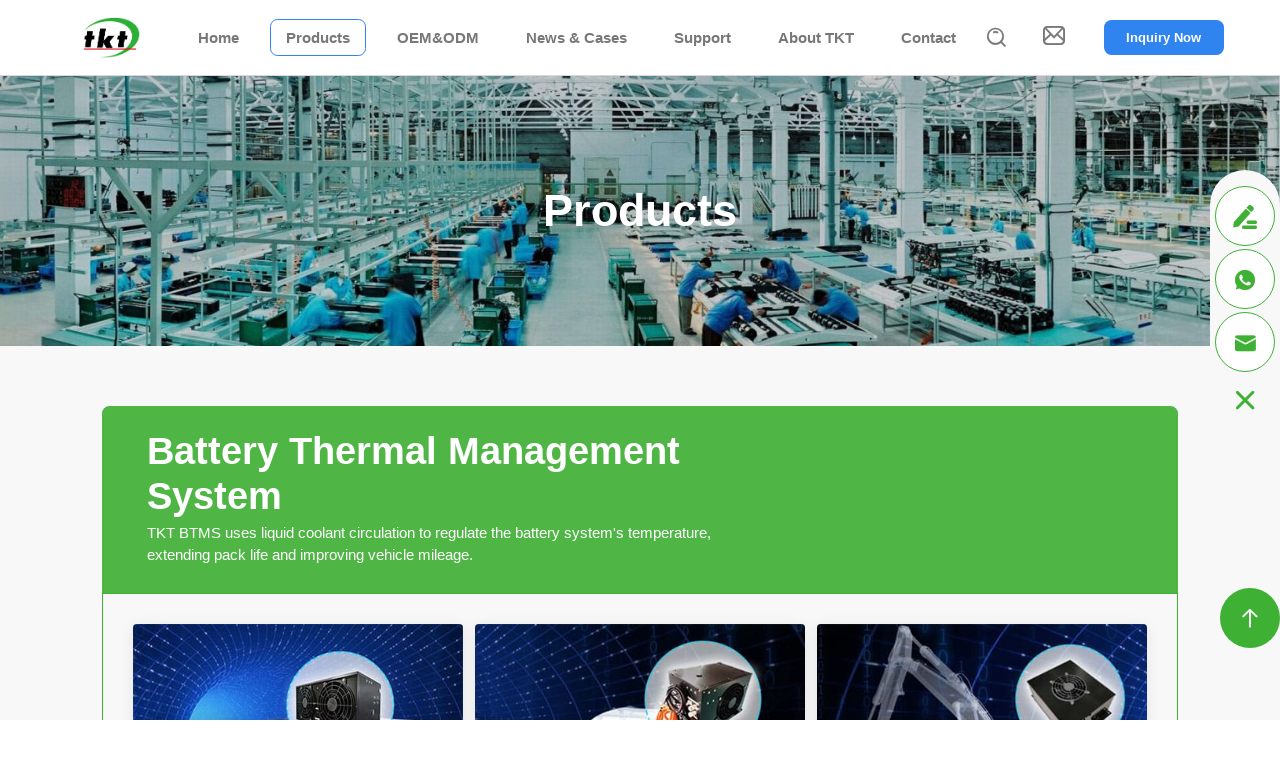

--- FILE ---
content_type: text/html; charset=UTF-8
request_url: https://www.busthermo.com/product/
body_size: 13635
content:
<!doctype html>
<html lang="en">
  <head>
    <meta charset="utf-8">
    <meta http-equiv="X-UA-Compatible" content="IE=edge">
    <meta name="viewport" content="width=device-width, initial-scale=1, maximum-scale=1, user-scalable=no">
    <meta name="msapplication-tap-highlight" content="no">
    <meta name='robots' content='index, follow, max-image-preview:large, max-snippet:-1, max-video-preview:-1' />

	<!-- This site is optimized with the Yoast SEO plugin v25.2 - https://yoast.com/wordpress/plugins/seo/ -->
	<title>Manufacturers of EV Charges, Battery Cooling Systems, Bus AC</title>
	<meta name="description" content="TKT HVAC was established in 1998. It is one of the top 3 manufacturers in China and supplier to the top 500 companies! Welcome to TKT HVAC." />
	<link rel="canonical" href="https://www.busthermo.com/product/" />
	<meta property="og:locale" content="en_US" />
	<meta property="og:type" content="website" />
	<meta property="og:title" content="Manufacturers of EV Charges, Battery Cooling Systems, Bus AC" />
	<meta property="og:description" content="TKT HVAC was established in 1998. It is one of the top 3 manufacturers in China and supplier to the top 500 companies! Welcome to TKT HVAC." />
	<meta property="og:url" content="https://www.busthermo.com/product/" />
	<meta property="og:site_name" content="EV Charger, BTMS, Vehicle Bus A/C" />
	<meta name="twitter:card" content="summary_large_image" />
	<script type="application/ld+json" class="yoast-schema-graph">{"@context":"https://schema.org","@graph":[{"@type":"CollectionPage","@id":"https://www.busthermo.com/product/","url":"https://www.busthermo.com/product/","name":"Manufacturers of EV Charges, Battery Cooling Systems, Bus AC","isPartOf":{"@id":"https://www.busthermo.com/#website"},"primaryImageOfPage":{"@id":"https://www.busthermo.com/product/#primaryimage"},"image":{"@id":"https://www.busthermo.com/product/#primaryimage"},"thumbnailUrl":"https://www.busthermo.com/wp-content/uploads/2025/08/electricbusBTMS-841.jpg","description":"TKT HVAC was established in 1998. It is one of the top 3 manufacturers in China and supplier to the top 500 companies! Welcome to TKT HVAC.","breadcrumb":{"@id":"https://www.busthermo.com/product/#breadcrumb"},"inLanguage":"en-US"},{"@type":"ImageObject","inLanguage":"en-US","@id":"https://www.busthermo.com/product/#primaryimage","url":"https://www.busthermo.com/wp-content/uploads/2025/08/electricbusBTMS-841.jpg","contentUrl":"https://www.busthermo.com/wp-content/uploads/2025/08/electricbusBTMS-841.jpg","width":650,"height":471,"caption":"Electric Bus BTMS"},{"@type":"BreadcrumbList","@id":"https://www.busthermo.com/product/#breadcrumb","itemListElement":[{"@type":"ListItem","position":1,"name":"Home","item":"https://www.busthermo.com/"},{"@type":"ListItem","position":2,"name":"Products"}]},{"@type":"WebSite","@id":"https://www.busthermo.com/#website","url":"https://www.busthermo.com/","name":"EV Charger, BTMS, Vehicle Bus A/C","description":"TKT","potentialAction":[{"@type":"SearchAction","target":{"@type":"EntryPoint","urlTemplate":"https://www.busthermo.com/?s={search_term_string}"},"query-input":{"@type":"PropertyValueSpecification","valueRequired":true,"valueName":"search_term_string"}}],"inLanguage":"en-US"}]}</script>
	<!-- / Yoast SEO plugin. -->


<style id='wp-img-auto-sizes-contain-inline-css' type='text/css'>
img:is([sizes=auto i],[sizes^="auto," i]){contain-intrinsic-size:3000px 1500px}
/*# sourceURL=wp-img-auto-sizes-contain-inline-css */
</style>
<style id='classic-theme-styles-inline-css' type='text/css'>
/*! This file is auto-generated */
.wp-block-button__link{color:#fff;background-color:#32373c;border-radius:9999px;box-shadow:none;text-decoration:none;padding:calc(.667em + 2px) calc(1.333em + 2px);font-size:1.125em}.wp-block-file__button{background:#32373c;color:#fff;text-decoration:none}
/*# sourceURL=/wp-includes/css/classic-themes.min.css */
</style>
<style id='global-styles-inline-css' type='text/css'>
:root{--wp--preset--aspect-ratio--square: 1;--wp--preset--aspect-ratio--4-3: 4/3;--wp--preset--aspect-ratio--3-4: 3/4;--wp--preset--aspect-ratio--3-2: 3/2;--wp--preset--aspect-ratio--2-3: 2/3;--wp--preset--aspect-ratio--16-9: 16/9;--wp--preset--aspect-ratio--9-16: 9/16;--wp--preset--color--black: #000000;--wp--preset--color--cyan-bluish-gray: #abb8c3;--wp--preset--color--white: #ffffff;--wp--preset--color--pale-pink: #f78da7;--wp--preset--color--vivid-red: #cf2e2e;--wp--preset--color--luminous-vivid-orange: #ff6900;--wp--preset--color--luminous-vivid-amber: #fcb900;--wp--preset--color--light-green-cyan: #7bdcb5;--wp--preset--color--vivid-green-cyan: #00d084;--wp--preset--color--pale-cyan-blue: #8ed1fc;--wp--preset--color--vivid-cyan-blue: #0693e3;--wp--preset--color--vivid-purple: #9b51e0;--wp--preset--gradient--vivid-cyan-blue-to-vivid-purple: linear-gradient(135deg,rgb(6,147,227) 0%,rgb(155,81,224) 100%);--wp--preset--gradient--light-green-cyan-to-vivid-green-cyan: linear-gradient(135deg,rgb(122,220,180) 0%,rgb(0,208,130) 100%);--wp--preset--gradient--luminous-vivid-amber-to-luminous-vivid-orange: linear-gradient(135deg,rgb(252,185,0) 0%,rgb(255,105,0) 100%);--wp--preset--gradient--luminous-vivid-orange-to-vivid-red: linear-gradient(135deg,rgb(255,105,0) 0%,rgb(207,46,46) 100%);--wp--preset--gradient--very-light-gray-to-cyan-bluish-gray: linear-gradient(135deg,rgb(238,238,238) 0%,rgb(169,184,195) 100%);--wp--preset--gradient--cool-to-warm-spectrum: linear-gradient(135deg,rgb(74,234,220) 0%,rgb(151,120,209) 20%,rgb(207,42,186) 40%,rgb(238,44,130) 60%,rgb(251,105,98) 80%,rgb(254,248,76) 100%);--wp--preset--gradient--blush-light-purple: linear-gradient(135deg,rgb(255,206,236) 0%,rgb(152,150,240) 100%);--wp--preset--gradient--blush-bordeaux: linear-gradient(135deg,rgb(254,205,165) 0%,rgb(254,45,45) 50%,rgb(107,0,62) 100%);--wp--preset--gradient--luminous-dusk: linear-gradient(135deg,rgb(255,203,112) 0%,rgb(199,81,192) 50%,rgb(65,88,208) 100%);--wp--preset--gradient--pale-ocean: linear-gradient(135deg,rgb(255,245,203) 0%,rgb(182,227,212) 50%,rgb(51,167,181) 100%);--wp--preset--gradient--electric-grass: linear-gradient(135deg,rgb(202,248,128) 0%,rgb(113,206,126) 100%);--wp--preset--gradient--midnight: linear-gradient(135deg,rgb(2,3,129) 0%,rgb(40,116,252) 100%);--wp--preset--font-size--small: 13px;--wp--preset--font-size--medium: 20px;--wp--preset--font-size--large: 36px;--wp--preset--font-size--x-large: 42px;--wp--preset--spacing--20: 0.44rem;--wp--preset--spacing--30: 0.67rem;--wp--preset--spacing--40: 1rem;--wp--preset--spacing--50: 1.5rem;--wp--preset--spacing--60: 2.25rem;--wp--preset--spacing--70: 3.38rem;--wp--preset--spacing--80: 5.06rem;--wp--preset--shadow--natural: 6px 6px 9px rgba(0, 0, 0, 0.2);--wp--preset--shadow--deep: 12px 12px 50px rgba(0, 0, 0, 0.4);--wp--preset--shadow--sharp: 6px 6px 0px rgba(0, 0, 0, 0.2);--wp--preset--shadow--outlined: 6px 6px 0px -3px rgb(255, 255, 255), 6px 6px rgb(0, 0, 0);--wp--preset--shadow--crisp: 6px 6px 0px rgb(0, 0, 0);}:where(.is-layout-flex){gap: 0.5em;}:where(.is-layout-grid){gap: 0.5em;}body .is-layout-flex{display: flex;}.is-layout-flex{flex-wrap: wrap;align-items: center;}.is-layout-flex > :is(*, div){margin: 0;}body .is-layout-grid{display: grid;}.is-layout-grid > :is(*, div){margin: 0;}:where(.wp-block-columns.is-layout-flex){gap: 2em;}:where(.wp-block-columns.is-layout-grid){gap: 2em;}:where(.wp-block-post-template.is-layout-flex){gap: 1.25em;}:where(.wp-block-post-template.is-layout-grid){gap: 1.25em;}.has-black-color{color: var(--wp--preset--color--black) !important;}.has-cyan-bluish-gray-color{color: var(--wp--preset--color--cyan-bluish-gray) !important;}.has-white-color{color: var(--wp--preset--color--white) !important;}.has-pale-pink-color{color: var(--wp--preset--color--pale-pink) !important;}.has-vivid-red-color{color: var(--wp--preset--color--vivid-red) !important;}.has-luminous-vivid-orange-color{color: var(--wp--preset--color--luminous-vivid-orange) !important;}.has-luminous-vivid-amber-color{color: var(--wp--preset--color--luminous-vivid-amber) !important;}.has-light-green-cyan-color{color: var(--wp--preset--color--light-green-cyan) !important;}.has-vivid-green-cyan-color{color: var(--wp--preset--color--vivid-green-cyan) !important;}.has-pale-cyan-blue-color{color: var(--wp--preset--color--pale-cyan-blue) !important;}.has-vivid-cyan-blue-color{color: var(--wp--preset--color--vivid-cyan-blue) !important;}.has-vivid-purple-color{color: var(--wp--preset--color--vivid-purple) !important;}.has-black-background-color{background-color: var(--wp--preset--color--black) !important;}.has-cyan-bluish-gray-background-color{background-color: var(--wp--preset--color--cyan-bluish-gray) !important;}.has-white-background-color{background-color: var(--wp--preset--color--white) !important;}.has-pale-pink-background-color{background-color: var(--wp--preset--color--pale-pink) !important;}.has-vivid-red-background-color{background-color: var(--wp--preset--color--vivid-red) !important;}.has-luminous-vivid-orange-background-color{background-color: var(--wp--preset--color--luminous-vivid-orange) !important;}.has-luminous-vivid-amber-background-color{background-color: var(--wp--preset--color--luminous-vivid-amber) !important;}.has-light-green-cyan-background-color{background-color: var(--wp--preset--color--light-green-cyan) !important;}.has-vivid-green-cyan-background-color{background-color: var(--wp--preset--color--vivid-green-cyan) !important;}.has-pale-cyan-blue-background-color{background-color: var(--wp--preset--color--pale-cyan-blue) !important;}.has-vivid-cyan-blue-background-color{background-color: var(--wp--preset--color--vivid-cyan-blue) !important;}.has-vivid-purple-background-color{background-color: var(--wp--preset--color--vivid-purple) !important;}.has-black-border-color{border-color: var(--wp--preset--color--black) !important;}.has-cyan-bluish-gray-border-color{border-color: var(--wp--preset--color--cyan-bluish-gray) !important;}.has-white-border-color{border-color: var(--wp--preset--color--white) !important;}.has-pale-pink-border-color{border-color: var(--wp--preset--color--pale-pink) !important;}.has-vivid-red-border-color{border-color: var(--wp--preset--color--vivid-red) !important;}.has-luminous-vivid-orange-border-color{border-color: var(--wp--preset--color--luminous-vivid-orange) !important;}.has-luminous-vivid-amber-border-color{border-color: var(--wp--preset--color--luminous-vivid-amber) !important;}.has-light-green-cyan-border-color{border-color: var(--wp--preset--color--light-green-cyan) !important;}.has-vivid-green-cyan-border-color{border-color: var(--wp--preset--color--vivid-green-cyan) !important;}.has-pale-cyan-blue-border-color{border-color: var(--wp--preset--color--pale-cyan-blue) !important;}.has-vivid-cyan-blue-border-color{border-color: var(--wp--preset--color--vivid-cyan-blue) !important;}.has-vivid-purple-border-color{border-color: var(--wp--preset--color--vivid-purple) !important;}.has-vivid-cyan-blue-to-vivid-purple-gradient-background{background: var(--wp--preset--gradient--vivid-cyan-blue-to-vivid-purple) !important;}.has-light-green-cyan-to-vivid-green-cyan-gradient-background{background: var(--wp--preset--gradient--light-green-cyan-to-vivid-green-cyan) !important;}.has-luminous-vivid-amber-to-luminous-vivid-orange-gradient-background{background: var(--wp--preset--gradient--luminous-vivid-amber-to-luminous-vivid-orange) !important;}.has-luminous-vivid-orange-to-vivid-red-gradient-background{background: var(--wp--preset--gradient--luminous-vivid-orange-to-vivid-red) !important;}.has-very-light-gray-to-cyan-bluish-gray-gradient-background{background: var(--wp--preset--gradient--very-light-gray-to-cyan-bluish-gray) !important;}.has-cool-to-warm-spectrum-gradient-background{background: var(--wp--preset--gradient--cool-to-warm-spectrum) !important;}.has-blush-light-purple-gradient-background{background: var(--wp--preset--gradient--blush-light-purple) !important;}.has-blush-bordeaux-gradient-background{background: var(--wp--preset--gradient--blush-bordeaux) !important;}.has-luminous-dusk-gradient-background{background: var(--wp--preset--gradient--luminous-dusk) !important;}.has-pale-ocean-gradient-background{background: var(--wp--preset--gradient--pale-ocean) !important;}.has-electric-grass-gradient-background{background: var(--wp--preset--gradient--electric-grass) !important;}.has-midnight-gradient-background{background: var(--wp--preset--gradient--midnight) !important;}.has-small-font-size{font-size: var(--wp--preset--font-size--small) !important;}.has-medium-font-size{font-size: var(--wp--preset--font-size--medium) !important;}.has-large-font-size{font-size: var(--wp--preset--font-size--large) !important;}.has-x-large-font-size{font-size: var(--wp--preset--font-size--x-large) !important;}
:where(.wp-block-post-template.is-layout-flex){gap: 1.25em;}:where(.wp-block-post-template.is-layout-grid){gap: 1.25em;}
:where(.wp-block-term-template.is-layout-flex){gap: 1.25em;}:where(.wp-block-term-template.is-layout-grid){gap: 1.25em;}
:where(.wp-block-columns.is-layout-flex){gap: 2em;}:where(.wp-block-columns.is-layout-grid){gap: 2em;}
:root :where(.wp-block-pullquote){font-size: 1.5em;line-height: 1.6;}
/*# sourceURL=global-styles-inline-css */
</style>
<link rel="alternate" hreflang="ar" href="https://www.busthermo.com/ar/product/"/><link rel="alternate" hreflang="fr" href="https://www.busthermo.com/fr/product/"/><link rel="alternate" hreflang="de" href="https://www.busthermo.com/de/product/"/><link rel="alternate" hreflang="ja" href="https://www.busthermo.com/ja/product/"/><link rel="alternate" hreflang="it" href="https://www.busthermo.com/it/product/"/><link rel="alternate" hreflang="ko" href="https://www.busthermo.com/ko/product/"/><link rel="alternate" hreflang="ru" href="https://www.busthermo.com/ru/product/"/><link rel="alternate" hreflang="es" href="https://www.busthermo.com/es/product/"/><link rel="alternate" hreflang="th" href="https://www.busthermo.com/th/product/"/><link rel="alternate" hreflang="ms" href="https://www.busthermo.com/ms/product/"/><link rel="alternate" hreflang="tr" href="https://www.busthermo.com/tr/product/"/><link rel="alternate" hreflang="id" href="https://www.busthermo.com/id/product/"/><link rel="alternate" hreflang="pt" href="https://www.busthermo.com/pt/product/"/>    <!-- inject:FileContent:css -->
    <style>@charset "UTF-8";@-webkit-keyframes showhide{from{opacity:0}to{opacity:1}}@keyframes showhide{from{opacity:0}to{opacity:1}}@-webkit-keyframes topbottom{0%{transform:translateY(0);filter:brightness(1.1)}15%{transform:translateY(-.5rem);filter:brightness(1.1)}45%{transform:translateY(.5rem);filter:brightness(1.1)}75%{transform:translateY(-.5rem);filter:brightness(1.1)}100%{transform:translateY(0);filter:brightness(1)}}@keyframes topbottom{0%{transform:translateY(0);filter:brightness(1.1)}15%{transform:translateY(-.5rem);filter:brightness(1.1)}45%{transform:translateY(.5rem);filter:brightness(1.1)}75%{transform:translateY(-.5rem);filter:brightness(1.1)}100%{transform:translateY(0);filter:brightness(1)}}@-webkit-keyframes width100{from{width:0%}to{width:100%}}@keyframes width100{from{width:0%}to{width:100%}}@keyframes showhide{from{opacity:0}to{opacity:1}}@keyframes topbottom{0%{transform:translateY(0);filter:brightness(1.1)}15%{transform:translateY(-.5rem);filter:brightness(1.1)}45%{transform:translateY(.5rem);filter:brightness(1.1)}75%{transform:translateY(-.5rem);filter:brightness(1.1)}100%{transform:translateY(0);filter:brightness(1)}}@keyframes width100{from{width:0%}to{width:100%}}body,html{margin:0;padding:0;font-size:1rem;line-height:2rem;color:#666;font-family:Arial,Tahoma,sans-serif;scroll-behavior:smooth}:focus{outline:0}h1,h2,h3,p{margin:0}ul{margin:0;padding:0}li{list-style:none;margin-bottom:0;vertical-align:middle}a{text-decoration:none;color:#787878;transition:all .3s ease}img{max-width:100%;height:auto;vertical-align:top;border:none!important}*{box-sizing:border-box}iframe{vertical-align:top}.dn{display:none}.di{display:inline}.db{display:block}.dib{display:inline-block}.tc{text-align:center}.tr{text-align:right}.tl{text-align:left}.tj{text-align:justify}@font-face{font-family:iconfont;src:url(//at.alicdn.com/t/font_3035580_840dcpyv775.woff2?t=1653446774425) format("woff2"),url(//at.alicdn.com/t/font_3035580_840dcpyv775.woff?t=1653446774425) format("woff"),url(//at.alicdn.com/t/font_3035580_840dcpyv775.ttf?t=1653446774425) format("truetype")}.iconfont{font-family:iconfont!important;font-size:1rem;font-style:normal;-webkit-font-smoothing:antialiased;-webkit-text-stroke-width:.2px;-moz-osx-font-smoothing:grayscale}@keyframes showhide{from{opacity:0}to{opacity:1}}@keyframes topbottom{0%{transform:translateY(0);filter:brightness(1.1)}15%{transform:translateY(-.5rem);filter:brightness(1.1)}45%{transform:translateY(.5rem);filter:brightness(1.1)}75%{transform:translateY(-.5rem);filter:brightness(1.1)}100%{transform:translateY(0);filter:brightness(1)}}@keyframes width100{from{width:0%}to{width:100%}}body{display:flex;flex-flow:column;min-height:100vh;background:#fff}.xz-container{flex:1}::-moz-selection{background:#dcdcdc;color:#3084f0}::selection{background:#dcdcdc;color:#3084f0}.xz-main{width:1300px;margin:0 auto}@media screen and (max-width:1650px){.xz-main{width:auto;margin:0 8%}}@media screen and (max-width:1366px){html{font-size:15px}}@media screen and (max-width:1024px){.xz-main{margin:0 5%}html{font-size:14px}}@media screen and (max-width:800px){.xz-main{margin:0 2rem}}@media screen and (max-width:600px){.xz-main{margin:0 1.5rem}}.xz-ani-up{transform:translateY(100px);opacity:0;transition:all .5s ease}.xz-ani-up.onstage{transform:translateY(0);opacity:1}.lines_ready .ani-line .inner{opacity:0}.ani-line{overflow:hidden}.active .ani-line .inner{-webkit-animation:txt_in 1.8s cubic-bezier(.77,0,.175,1) forwards;animation:txt_in 1.8s cubic-bezier(.77,0,.175,1) forwards;-webkit-animation-delay:calc(.15s * var(--line-index));animation-delay:calc(.15s * var(--line-index))}@-webkit-keyframes txt_in{from{opacity:1;transform:translateY(100%)}to{opacity:1;transform:translateY(0)}}@keyframes txt_in{from{opacity:1;transform:translateY(100%)}to{opacity:1;transform:translateY(0)}}@-webkit-keyframes txt_out{from{opacity:1;transform:translateY(0)}to{opacity:1;transform:translateY(-100%)}}@keyframes txt_out{from{opacity:1;transform:translateY(0)}to{opacity:1;transform:translateY(-100%)}}.xz-btn{display:inline-block;line-height:2.5rem;padding:0 2.625rem;border:solid 1px #3084f0;border-radius:5rem;color:#3084f0;background:#fff;font-size:.875rem;transition:all .3s ease}.xz-btn:hover{background:#3084f0;color:#fff}.xz-btn:active{transform:scale(.95)}.xz-btn.accent{background:#3084f0;color:#fff}.xz-btn.accent:hover{background:#3084f0}.xz-btn.l{line-height:3.5rem;font-size:1rem;text-transform:uppercase;padding:0 3.375rem}:root{--mb-button-size:60px;--mb-bar-width:0.6;--mb-bar-height:4px;--mb-bar-spacing:10px;--mb-animate-timeout:0.4s}.mburger{background:0 0;border:none;border-radius:0;color:inherit;display:inline-block;position:relative;box-sizing:border-box;height:var(--mb-button-size);padding:0 0 0 var(--mb-button-size);margin:0;line-height:var(--mb-button-size);vertical-align:middle;-webkit-appearance:none;-moz-appearance:none;appearance:none;outline:0;cursor:pointer}.mburger b{display:block;position:absolute;left:calc(var(--mb-button-size) * (1 - var(--mb-bar-width))/ 2);width:calc(var(--mb-button-size) * var(--mb-bar-width));height:var(--mb-bar-height);border-radius:calc(var(--mb-bar-height)/ 2);background:currentColor;color:inherit;opacity:1}.mburger b:nth-of-type(1){bottom:calc(50% + var(--mb-bar-spacing));transition:bottom .2s ease,transform .2s ease,width .2s ease}.mburger b:nth-of-type(2){top:calc(50% - var(--mb-bar-height)/ 2);transition:opacity .2s ease}.mburger b:nth-of-type(3){top:calc(50% + var(--mb-bar-spacing));transition:top .2s ease,transform .2s ease,width .2s ease}.mm-ocd-opened .mburger b:nth-of-type(1){bottom:calc(50% - var(--mb-bar-height)/ 2);transform:rotate(45deg)}.mm-ocd-opened .mburger b:nth-of-type(2){opacity:0}.mm-ocd-opened .mburger b:nth-of-type(3){top:calc(50% - var(--mb-bar-height)/ 2);transform:rotate(-45deg)}.mburger--squeeze b:nth-of-type(1){transition-delay:.1s,0s}.mburger--squeeze b:nth-of-type(2){transition-delay:.1s}.mburger--squeeze b:nth-of-type(3){transition-delay:.1s,0s}.mm-ocd-opened .mburger--squeeze b:nth-of-type(1){transition-delay:calc(var(--mb-animate-timeout) + 0s),calc(var(--mb-animate-timeout) + .1s)}.mm-ocd-opened .mburger--squeeze b:nth-of-type(2){transition-delay:calc(var(--mb-animate-timeout) + 0s)}.mm-ocd-opened .mburger--squeeze b:nth-of-type(3){transition-delay:calc(var(--mb-animate-timeout) + 0s),calc(var(--mb-animate-timeout) + .1s)}body{--menu_h:5rem;--topbar_h:2.5rem}.mfp-hide{display:none}#tc-form{position:relative;margin:0 auto;width:80%;max-width:700px;z-index:9999}#tc-form .xz_form{background:#fff;padding:3rem}#tc-form .xz_form .h2_title{text-align:center;margin-bottom:2rem}header{position:-webkit-sticky;position:sticky;top:0;left:0;width:100%;z-index:999;transition:all .5s ease}header.min{box-shadow:0 .5rem 1.5625rem -.5rem rgba(0,0,0,.2);background:#fff;border-bottom:1px solid #d8d8d8}header.myhome_1{position:fixed;background:0 0;border-bottom:1px solid rgba(255,255,255,.17)}header.myhome_1 .mburger{color:#fff}header.myhome_2{position:fixed;background:0 0;border-bottom:1px solid #d8d8d8}header.myhome_2 .mburger{color:#787878}header .tc_btn.focus{-webkit-animation:topbottom 3s ease;animation:topbottom 3s ease}header::before{display:none;content:"";position:absolute;left:0;bottom:-2rem;height:2rem;width:100%;background-color:#3084f0;transform:translateY(-100%);transition:all .3s ease}header.menu_bg::before{display:block;content:"";position:absolute;left:0;bottom:-2rem;height:2rem;width:100%;background-color:#3084f0;transform:translateY(0)}.xz-topbar{background:#2c2b2b;color:#ccc;padding:.5625rem 0;line-height:1.375rem}.xz-topbar .xz-main{display:flex;justify-content:space-between;align-items:center}.xz-topbar .xz-main .right_box{font-size:.8125rem}.xz-topbar .xz-main .right_box a:first-of-type{position:relative;padding-right:1.25rem;margin-right:1.25rem}.xz-topbar .xz-main .right_box a:first-of-type::after{content:"";position:absolute;right:0;top:.25rem;width:1px;height:.625rem;background-color:#ccc}.xz-topbar .xz-main .right_box a:last-of-type{font-size:1rem;font-weight:600}.xz-topbar .xz-main i{font-size:.625rem;margin-right:.3125rem;vertical-align:top}.xz-topbar a{color:#ccc;vertical-align:top}.xz-topbar a.tel{color:#fff}.xz-topbar a:hover{color:#3084f0}#menu-top{height:var(--topbar_h);display:flex;justify-content:flex-end;align-items:center}.myhome_1 .xz-header-x .top_info a i{color:#fff}.xz-header-x{position:relative;display:flex;justify-content:space-between;align-items:center;padding:0 3.75rem;height:var(--menu_h)}.xz-header-x .top_info{display:flex;justify-content:flex-end;align-items:center;color:#787878}.xz-header-x .top_info .search_btn i{font-size:1.25rem;transition:all .3s ease}.xz-header-x .top_info .search_btn:hover i{color:#3084f0}.xz-header-x .top_info .info{margin:0 2.5rem}.xz-header-x .top_info .info i{font-size:1.5rem;transition:all .3s ease}.xz-header-x .top_info .info:hover i{color:#3084f0}.xz-header-x .top_info .index_btn{width:8rem}.menu-main-container{flex:none;margin:0 1rem}.xz-logo-a{position:relative;transition:all .3s ease;max-height:3rem}.xz-logo-a:hover{transform:scale(.95);filter:brightness(1.1)}.xz-logo-a:active{transform:scale(.9)}.xz-logo-a img{pointer-events:none;-webkit-user-select:none;-moz-user-select:none;vertical-align:top}.xz-logo{transition:all .3s ease;display:block;height:3rem;-o-object-fit:contain;object-fit:contain}#menu-main{display:flex;flex-flow:row nowrap;align-items:center;transition:all .3s ease;letter-spacing:0}#menu-main>li{position:relative;height:var(--menu_h);display:flex;align-items:center}#menu-main>li:not(:first-child){margin-left:1.875rem}#menu-main>li>a{color:#787878;display:block;line-height:2.375rem;padding:0 1rem;border-radius:.5rem;position:relative;font-family:Arial,Tahoma,sans-serif;font-weight:600;font-size:1.125rem;border:1px solid transparent}.myhome_1 #menu-main>li>a{color:#fff}#menu-main>li>a:hover{border-color:#3084f0!important}#menu-main>li.current-menu-ancestor>a,#menu-main>li.current-menu-item>a,#menu-main>li.current-menu-parent>a,#menu-main>li:hover>a{border-color:#3084f0!important}#menu-main .menu-item-has-children:after{content:"";display:block;position:absolute;left:50%;bottom:0;width:0;height:0;border:solid transparent .5rem;border-bottom-color:#fff;transform:translateX(-50%) scale(1,0);transform-origin:50% 100%;z-index:-1;transition:all .3s ease}#menu-main .menu-item-has-children.current:after,#menu-main .menu-item-has-children:hover:after{transform:translateX(-50%) scale(1,1)}#menu-main .sub-menu{position:absolute;display:none;top:var(--menu_h);left:-1rem;padding:.75rem 1rem 1rem 1rem;background:#fff;box-shadow:0 .5rem 1.5625rem -.5rem rgba(0,0,0,.2);border-radius:2px;transition:box-shadow .3s ease;min-width:100%}.min #menu-main .sub-menu{box-shadow:0 .5rem 1.5625rem -.75rem rgba(0,0,0,.2),inset 0 .75rem 1rem -1rem rgba(0,0,0,.35);border-radius:0 0 2px 2px}#menu-main .sub-menu a{color:#787878;white-space:nowrap;overflow:hidden;display:block;line-height:2rem;border-radius:2px;padding:0 1rem;transition:all .3s ease}#menu-main .sub-menu a:hover{color:#3084f0;background:#f2f2f2}#menu-item-141 .sub-menu{display:none!important}.search_icon{font-size:.75rem;line-height:var(--menu_h);padding:0 1.25rem;color:#b3b3b3;margin-left:1.75rem;cursor:pointer}.xf_box{display:none;position:absolute;left:0;top:0;width:100%;height:100%;z-index:99;background-color:#fff}#searchform{display:none;position:fixed;top:200px;left:50%;transform:translate(-50%);width:800px;max-width:100%;height:3.5rem;line-height:3.5rem;overflow:hidden}#searchform .xz-searchform-input{width:100%;height:100%;font-size:1.125rem;padding:0 4rem 0 1rem;border:1px solid #3084f0;background-color:#fff}#searchform .xz-searchform-submit{position:absolute;right:0;top:1px;width:3.5rem;height:100%;background-color:#3084f0;color:#fff;border:1px solid #3084f0;font-size:1.5rem;transition:all .5s ease;cursor:pointer}#searchform .xz-searchform-submit:hover{filter:brightness(1.1)}#searchform .mfp-close{display:none}.top_contact{border:1px solid #787878;height:2.5rem;line-height:2.5rem;border-radius:1.75rem;white-space:nowrap;padding:0 1.875rem;color:#787878;font-family:Arial,Tahoma,sans-serif;font-weight:400;margin-left:1.25rem}.top_contact:hover{color:#fff;background-color:#3084f0;border-color:#3084f0}.top_contact:active{transform:scale(.95)}.mburger{--mb-button-size:2.5rem;--mb-bar-spacing:5px;--mb-bar-height:3px;display:none;color:#fff}.min .mburger{color:#787878}.mh-sticky.mh-unpinned{transform:translate3d(0,-120%,0)}.breadcrumbs-x{display:flex;font-size:1rem;line-height:1.25rem}.breadcrumbs-x i{color:#3eb034;font-size:1rem;display:inline-block;margin-right:.3125rem}#breadcrumbs{color:#3eb034;flex:1;margin:0}#breadcrumbs a{color:#fff;font-size:1rem;margin:0 .25rem;transition:all .3s ease;display:inline-block;text-transform:capitalize}#breadcrumbs a:hover{color:#3eb034}#breadcrumbs .breadcrumb_last{text-transform:none;display:inline-block;font-size:1rem;margin:0 .25rem;color:#fff;vertical-align:top;text-transform:capitalize}.detail_breadcrumb{padding:2rem 0}.detail_breadcrumb #breadcrumbs a{color:#999}.detail_breadcrumb #breadcrumbs .breadcrumb_last{color:#999}#menu-main #menu-item-183 ul{display:none!important}.pro_menu_box{display:none;position:absolute;top:var(--menu_h);left:-1rem;width:880px;background-color:#3084f0;border-radius:2px}.pro_menu_box .one_cate_boxs{display:flex;flex-wrap:wrap!important;width:100%;padding:0 0 0 1rem;box-shadow:0 2px 15px 0 rgba(0,0,0,.08)}.pro_menu_box .one_cate_boxs .one_title{padding:.25rem 1rem;margin:0 0 0 0;font-size:1.125rem;line-height:1.5rem;color:#fff;opacity:.7;cursor:pointer;white-space:nowrap}.pro_menu_box .one_cate_boxs .one_title.active,.pro_menu_box .one_cate_boxs .one_title:hover{opacity:1}.pro_menu_box .two_cat_boxs{background-color:#f8f8f8;position:absolute;top:100%;left:0;width:100%;box-shadow:0 2px 15px 0 rgba(0,0,0,.08)}.pro_menu_box .two_cat_boxs .two_cat{display:flex;justify-content:space-between;flex-wrap:wrap;padding:1.5rem 2rem 1rem}.pro_menu_box .two_cat_boxs .two_cat .list{width:calc(33.33% - .5rem);display:block;position:relative;border-radius:.25rem;margin-bottom:1.5rem}.pro_menu_box .two_cat_boxs .two_cat .list .img_box{width:100%;height:100%;overflow:hidden;border-radius:.25rem;box-shadow:0 2px 15px 0 rgba(0,0,0,.08)}.pro_menu_box .two_cat_boxs .two_cat .list .img_box img{width:100%;height:100%;transition:all .5s ease;-o-object-fit:cover;object-fit:cover}.pro_menu_box .two_cat_boxs .two_cat .list .tit{position:absolute;bottom:-.875rem;left:50%;transform:translateX(-50%);width:calc(100% - 1rem);background-color:#eee;padding:.125rem;font-size:.875rem;line-height:1.125rem;color:#333;font-family:ArialMedium,Arial,Tahoma,sans-serif;font-weight:500;border-radius:.25rem;text-align:center;transition:all .3s ease}.pro_menu_box .two_cat_boxs .two_cat .list:hover .img_box img{transform:scale(1.05)}.pro_menu_box .two_cat_boxs .two_cat .list:hover .tit{background-color:#3eb034;color:#fff;font-family:Arial,Tahoma,sans-serif;font-weight:700}.pro_menu_box .two_cat_boxs .two_cat b{width:calc(33.33% - .5rem)}.toppic{position:relative}.toppic_pic{width:100%;-o-object-fit:cover;object-fit:cover;vertical-align:top;pointer-events:none;-webkit-user-select:none;-moz-user-select:none}.toppic_content{position:absolute;top:0;left:0;width:100%;height:100%}.toppic_content .xz-main{height:100%;display:flex;flex-flow:column;align-items:center;justify-content:center;color:#fff;font-size:1rem;line-height:1.625rem}.toppic_tit{font-size:3.125rem;line-height:3.75rem;margin-bottom:1.75rem;font-family:Arial,Tahoma,sans-serif;font-weight:700;text-transform:capitalize}@keyframes showhide{from{opacity:0}to{opacity:1}}@keyframes topbottom{0%{transform:translateY(0);filter:brightness(1.1)}15%{transform:translateY(-.5rem);filter:brightness(1.1)}45%{transform:translateY(.5rem);filter:brightness(1.1)}75%{transform:translateY(-.5rem);filter:brightness(1.1)}100%{transform:translateY(0);filter:brightness(1)}}@keyframes width100{from{width:0%}to{width:100%}}@media screen and (max-width:1580px){#menu-main>li:not(:first-child){margin-left:1.5rem}}@media screen and (max-width:1440px){#menu-main>li:not(:first-child){margin-left:1rem}#menu-main>li>a{font-size:1rem}}@media screen and (max-width:1366px){.pro_menu_box{width:825px}}@media screen and (max-width:1200px){#menu-main>li>a{padding:0 .625rem}.xz-header-x .top_info .search_btn i{font-size:1.125rem}.xz-header-x .top_info .info{margin:0 1.75rem}.xz-header-x .top_info .info i{font-size:1.25rem}.xz-header-x .top_info .index_btn{width:6.5rem}}@media screen and (max-width:1024px){.pro_menu_box{display:none!important}#menu-main #menu-item-183.current-menu-item ul,#menu-main #menu-item-183.current-menu-parent ul,#menu-main #menu-item-183:hover ul{display:block!important}.breadcrumbs-x,.detail_breadcrumb{display:none}.xz-header-x{padding:0 5%}.xz-header-x .top_info .index_btn,.xz-header-x .top_info .info{display:none}.xz-topbar{display:none}.mburger{display:block;margin-left:-.35rem}.xz-logo-a{margin-right:auto;margin-left:auto}.menu-main-container{margin:0;flex:none;width:0;padding:0}#menu-main{display:block;overflow-y:auto;overflow-x:hidden;padding-top:10%;position:fixed;width:60%;padding:4rem 2rem;box-sizing:border-box;transform:translateX(-140%);height:calc(100vh + 6rem);top:0;left:0;transition:all .4s;background:#fff;box-shadow:0 .5rem 1.5625rem -.5rem rgba(0,0,0,.2);z-index:999;--menu_gap:0}#menu-main.show{transform:translateX(0)}.mh-unpinned #menu-main{padding-top:8rem}#menu-main>li>a{color:#787878!important;width:100%;line-height:2rem;padding:0;border:none}#menu-main>li>a:after{bottom:20%}#menu-main>li.current-menu-ancestor>a,#menu-main>li.current-menu-item>a,#menu-main>li.current-menu-parent>a,#menu-main>li:hover>a{color:#3084f0!important}#menu-main>li{height:auto;position:static;display:block;margin-left:0!important}#menu-main>li:after{content:none}#menu-main>li>.sub-menu{position:static;box-shadow:none!important;padding:.25rem 1rem;background:0 0!important;transform:translate(0,0)}#menu-main>li>.sub-menu .current-menu-item a{color:#3084f0}#menu-main>li>.sub-menu:before{content:none}#menu-main>li>.sub-menu a{padding:0;background:#fff!important;line-height:1.5rem;margin-bottom:.5rem;white-space:normal}#menu-main>li>.sub-menu a:after{content:none}#menu-main>li>.sub-menu .sub-menu{display:none!important}#menu-main .current-menu-ancestor .sub-menu,#menu-main .current-menu-item .sub-menu{display:block}#searchform{width:calc(100% - 6rem)}}@media screen and (max-width:800px){.xz-header-x{padding:0 2rem}.xz-logo{max-width:10rem}#searchform{width:60%}.breadcrumb{display:none}}@media screen and (max-width:600px){#searchform{width:calc(100% - 3rem)}.xz-header-x{padding:0 1.5rem}body{--menu_h:4rem}.xz-logo{height:2.5rem}#menu-top>li:not(:first-child){margin-left:1.5rem}#searchform{margin:1.115rem auto}}@media screen and (max-width:400px){#tc-form{width:94%}#tc-form .xz_form{padding:3rem 1.5rem}}@media screen and (max-width:1366px){.toppic_pic{height:18rem;-o-object-fit:cover;object-fit:cover}}@media screen and (max-width:1280px){.toppic_tit{font-size:3rem;line-height:4rem}}@media screen and (max-width:1024px){.toppic_tit{margin-bottom:0}}@media screen and (max-width:800px){.toppic_tit{font-size:2.6rem;line-height:3rem}}@media screen and (max-width:600px){.toppic_tit{font-size:2rem;line-height:2.5rem}.toppic_pic{height:10rem}}@media screen and (max-width: 1024px){.pc-show{display: none;}}</style>
    <!-- endinject -->
        <link rel='stylesheet' href='https://www.busthermo.com/wp-content/themes/xz-base/css/public.css' >

    <link rel="stylesheet" href="https://v1.xzgoogle.com/tools/xz-cookie-banner/xzcb-min.css">
<script src="https://v1.xzgoogle.com/tools/xz-cookie-banner/xzcb-min.js"></script>
<script>
  new Xzcb({
    sid:"1709167769",
    basedOnGeo:1,
    theme:"dark",
    position:"bottomleft"
  });
</script>
<!-- Google Tag Manager -->
<script>(function(w,d,s,l,i){w[l]=w[l]||[];w[l].push({'gtm.start':
new Date().getTime(),event:'gtm.js'});var f=d.getElementsByTagName(s)[0],
j=d.createElement(s),dl=l!='dataLayer'?'&l='+l:'';j.async=true;j.src=
'https://www.googletagmanager.com/gtm.js?id='+i+dl;f.parentNode.insertBefore(j,f);
})(window,document,'script','dataLayer','GTM-5L55NLL');</script>
<!-- End Google Tag Manager --></head>

<body>
    <!-- Google Tag Manager (noscript) -->
<noscript><iframe src="https://www.googletagmanager.com/ns.html?id=GTM-5L55NLL"
height="0" width="0" style="display:none;visibility:hidden"></iframe></noscript>
<!-- End Google Tag Manager (noscript) -->    
<header class="xz-header min ">
  <div class="xz-header-x">
      <a href="#menu-main-x" class="mburger mburger--squeeze" id="mburger">
        <b></b><b></b><b></b>
      </a>
  	  <a class="xz-logo-a" href="https://www.busthermo.com">
  	          <img class="xz-logo" src="https://www.busthermo.com/wp-content/themes/xz-base/img/logo_2.png" alt="TKT HVAC">
  	        </a>
  	  <div class="menu-main-container"><ul id="menu-main" class="menu"><li id="menu-item-184" class="menu-item menu-item-type-custom menu-item-object-custom menu-item-184"><a href="/">Home</a></li>
<li id="menu-item-183" class="menu-item menu-item-type-post_type_archive menu-item-object-product current-menu-item menu-item-has-children menu-item-183"><a href="https://www.busthermo.com/product/" aria-current="page">Products</a>
<ul class="sub-menu">
	<li id="menu-item-2724" class="menu-item menu-item-type-taxonomy menu-item-object-pro_cat menu-item-2724"><a href="https://www.busthermo.com/pro_cat/battery-thermal-management-system/bus-battery-thermal-management-system/">Battery Thermal Management System</a></li>
	<li id="menu-item-4202" class="menu-item menu-item-type-taxonomy menu-item-object-pro_cat menu-item-4202"><a href="https://www.busthermo.com/pro_cat/engine-dirven-a-c/all-van-bus-air-conditioning/">Bus Air Conditioner</a></li>
	<li id="menu-item-2721" class="menu-item menu-item-type-taxonomy menu-item-object-pro_cat menu-item-2721"><a href="https://www.busthermo.com/pro_cat/battery-driven-a-c/parking-a-c/">Truck Air Conditioner</a></li>
	<li id="menu-item-2722" class="menu-item menu-item-type-taxonomy menu-item-object-pro_cat menu-item-2722"><a href="https://www.busthermo.com/pro_cat/battery-driven-a-c/caravan-a-c/">RV Air Conditioner</a></li>
	<li id="menu-item-4810" class="menu-item menu-item-type-taxonomy menu-item-object-pro_cat menu-item-4810"><a href="https://www.busthermo.com/pro_cat/commercial-ev-charger/commercial-ev-chargers/">Electric Vehicle Chargers</a></li>
</ul>
</li>
<li id="menu-item-181" class="menu-item menu-item-type-post_type menu-item-object-page menu-item-181"><a href="https://www.busthermo.com/oemodm/">OEM&#038;ODM</a></li>
<li id="menu-item-185" class="menu-item menu-item-type-taxonomy menu-item-object-category menu-item-has-children menu-item-185"><a href="https://www.busthermo.com/company-news/">News &#038; Cases</a>
<ul class="sub-menu">
	<li id="menu-item-357" class="menu-item menu-item-type-taxonomy menu-item-object-category menu-item-357"><a href="https://www.busthermo.com/company-news/">Company News</a></li>
	<li id="menu-item-5199" class="menu-item menu-item-type-taxonomy menu-item-object-category menu-item-5199"><a href="https://www.busthermo.com/showcase/">Large Projects</a></li>
	<li id="menu-item-5070" class="menu-item menu-item-type-post_type menu-item-object-page menu-item-5070"><a href="https://www.busthermo.com/packing-for-delivery/">Gallery</a></li>
	<li id="menu-item-433" class="menu-item menu-item-type-post_type_archive menu-item-object-video menu-item-433"><a href="https://www.busthermo.com/video/">Video</a></li>
</ul>
</li>
<li id="menu-item-182" class="menu-item menu-item-type-post_type menu-item-object-page menu-item-has-children menu-item-182"><a href="https://www.busthermo.com/services/">Support</a>
<ul class="sub-menu">
	<li id="menu-item-699" class="menu-item menu-item-type-post_type menu-item-object-page menu-item-699"><a href="https://www.busthermo.com/services/">TKT Services</a></li>
	<li id="menu-item-345" class="menu-item menu-item-type-post_type menu-item-object-page menu-item-345"><a href="https://www.busthermo.com/warranty/">Warranty</a></li>
	<li id="menu-item-344" class="menu-item menu-item-type-post_type menu-item-object-page menu-item-344"><a href="https://www.busthermo.com/faqs/">FAQS</a></li>
</ul>
</li>
<li id="menu-item-179" class="menu-item menu-item-type-post_type menu-item-object-page menu-item-has-children menu-item-179"><a href="https://www.busthermo.com/company-overview/">About TKT</a>
<ul class="sub-menu">
	<li id="menu-item-347" class="menu-item menu-item-type-post_type menu-item-object-page menu-item-347"><a href="https://www.busthermo.com/company-overview/">History &#038; Honors</a></li>
	<li id="menu-item-346" class="menu-item menu-item-type-post_type menu-item-object-page menu-item-346"><a href="https://www.busthermo.com/customers-suppliers/">Partners</a></li>
</ul>
</li>
<li id="menu-item-180" class="menu-item menu-item-type-post_type menu-item-object-page menu-item-180"><a href="https://www.busthermo.com/contact/">Contact</a></li>
</ul></div>      <div class="pro_menu_box">	<div class="one_cate_boxs">
        <a href="/product#4" class="one_title">Battery Thermal Management System</a>
	    <a href="/product#6" class="one_title">Electric Driven A/C</a>
	    <a href="/product#5" class="one_title">Engine Driven A/C</a>
	    <a href="/product#106" class="one_title">EV Chargers</a>
	    </div>
    <div class="two_cat_boxs">
                <div class="two_cat">
                        <a href="https://www.busthermo.com/pro_cat/battery-thermal-management-system/bus-battery-thermal-management-system/" class="list" title="Electric Bus BTMS">
                <div class="img_box">
                                        <img src="https://www.busthermo.com/wp-content/uploads/2024/01/electricbusbtms-13002.jpg"
                            srcset="https://www.busthermo.com/wp-content/uploads/2024/01/electricbusbtms-13002.jpg 420w, https://www.busthermo.com/wp-content/uploads/2024/01/electricbusbtms-13002-300x217.jpg 300w, https://www.busthermo.com/wp-content/uploads/2024/01/electricbusbtms-13002-150x109.jpg 150w, https://www.busthermo.com/wp-content/uploads/2024/01/electricbusbtms-13002-310x225.jpg 310w"
                            alt="battery thermal management management system">
                </div>
                <div class="tit">Electric Bus BTMS</div>
            </a>
                        <a href="https://www.busthermo.com/pro_cat/battery-thermal-management-system/trailer-btms/" class="list" title="Electric Truck BTMS">
                <div class="img_box">
                                        <img src="https://www.busthermo.com/wp-content/uploads/2024/01/electrictruckbtms-13004.jpg"
                            srcset="https://www.busthermo.com/wp-content/uploads/2024/01/electrictruckbtms-13004.jpg 420w, https://www.busthermo.com/wp-content/uploads/2024/01/electrictruckbtms-13004-300x217.jpg 300w, https://www.busthermo.com/wp-content/uploads/2024/01/electrictruckbtms-13004-150x109.jpg 150w, https://www.busthermo.com/wp-content/uploads/2024/01/electrictruckbtms-13004-310x225.jpg 310w"
                            alt="truck battery thermal management">
                </div>
                <div class="tit">Electric Truck BTMS</div>
            </a>
                        <a href="https://www.busthermo.com/pro_cat/battery-thermal-management-system/heavy-equipment-btms/" class="list" title="E-Heavy Equipment BTMS">
                <div class="img_box">
                                        <img src="https://www.busthermo.com/wp-content/uploads/2024/01/electricheavybtms-13003.jpg"
                            srcset="https://www.busthermo.com/wp-content/uploads/2024/01/electricheavybtms-13003.jpg 420w, https://www.busthermo.com/wp-content/uploads/2024/01/electricheavybtms-13003-300x217.jpg 300w, https://www.busthermo.com/wp-content/uploads/2024/01/electricheavybtms-13003-150x109.jpg 150w, https://www.busthermo.com/wp-content/uploads/2024/01/electricheavybtms-13003-310x225.jpg 310w"
                            alt="Heavy Equipment battery thermal management">
                </div>
                <div class="tit">E-Heavy Equipment BTMS</div>
            </a>
                        <a href="https://www.busthermo.com/pro_cat/battery-thermal-management-system/other-equipment-battery-chiller/" class="list" title="Customized BTMS">
                <div class="img_box">
                                        <img src="https://www.busthermo.com/wp-content/uploads/2025/09/BatteryChiller-9125.jpg"
                            srcset="https://www.busthermo.com/wp-content/uploads/2025/09/BatteryChiller-9125.jpg 420w, https://www.busthermo.com/wp-content/uploads/2025/09/BatteryChiller-9125-300x217.jpg 300w, https://www.busthermo.com/wp-content/uploads/2025/09/BatteryChiller-9125-150x109.jpg 150w, https://www.busthermo.com/wp-content/uploads/2025/09/BatteryChiller-9125-310x225.jpg 310w"
                            alt="Battery Chiller">
                </div>
                <div class="tit">Customized BTMS</div>
            </a>
                        <a href="https://www.busthermo.com/pro_cat/battery-thermal-management-system/battery-thermal-management-solutions/" class="list" title="BTM Solutions">
                <div class="img_box">
                                        <img src="https://www.busthermo.com/wp-content/uploads/2025/07/battery-thermal-management-7301.jpg"
                            srcset="https://www.busthermo.com/wp-content/uploads/2025/07/battery-thermal-management-7301.jpg 420w, https://www.busthermo.com/wp-content/uploads/2025/07/battery-thermal-management-7301-300x217.jpg 300w, https://www.busthermo.com/wp-content/uploads/2025/07/battery-thermal-management-7301-150x109.jpg 150w, https://www.busthermo.com/wp-content/uploads/2025/07/battery-thermal-management-7301-310x225.jpg 310w"
                            alt="battery thermal management">
                </div>
                <div class="tit">BTM Solutions</div>
            </a>
                        <b></b>
            <b></b>
        </div>
                <div class="two_cat">
                        <a href="https://www.busthermo.com/pro_cat/battery-driven-a-c/ev-bus-air-conditioner/" class="list" title="Electric Bus Air Conditioner">
                <div class="img_box">
                                        <img src="https://www.busthermo.com/wp-content/uploads/2024/08/Electric-Bus-Air-Conditioning-8211.jpg"
                            srcset="https://www.busthermo.com/wp-content/uploads/2024/08/Electric-Bus-Air-Conditioning-8211.jpg 420w, https://www.busthermo.com/wp-content/uploads/2024/08/Electric-Bus-Air-Conditioning-8211-300x217.jpg 300w, https://www.busthermo.com/wp-content/uploads/2024/08/Electric-Bus-Air-Conditioning-8211-150x109.jpg 150w, https://www.busthermo.com/wp-content/uploads/2024/08/Electric-Bus-Air-Conditioning-8211-310x225.jpg 310w"
                            alt="Electric Bus Air Conditioning">
                </div>
                <div class="tit">Electric Bus Air Conditioner</div>
            </a>
                        <a href="https://www.busthermo.com/pro_cat/battery-driven-a-c/parking-a-c/" class="list" title="Truck Air Conditioner">
                <div class="img_box">
                                        <img src="https://www.busthermo.com/wp-content/uploads/2024/08/Truck-Air-Conditioner-829.jpg"
                            srcset="https://www.busthermo.com/wp-content/uploads/2024/08/Truck-Air-Conditioner-829.jpg 420w, https://www.busthermo.com/wp-content/uploads/2024/08/Truck-Air-Conditioner-829-300x217.jpg 300w, https://www.busthermo.com/wp-content/uploads/2024/08/Truck-Air-Conditioner-829-150x109.jpg 150w, https://www.busthermo.com/wp-content/uploads/2024/08/Truck-Air-Conditioner-829-310x225.jpg 310w"
                            alt="Truck Air Conditioner">
                </div>
                <div class="tit">Truck Air Conditioner</div>
            </a>
                        <a href="https://www.busthermo.com/pro_cat/battery-driven-a-c/caravan-a-c/" class="list" title="RV Air Conditioner">
                <div class="img_box">
                                        <img src="https://www.busthermo.com/wp-content/uploads/2025/09/caravanairconditioner-921.jpg"
                            srcset="https://www.busthermo.com/wp-content/uploads/2025/09/caravanairconditioner-921.jpg 420w, https://www.busthermo.com/wp-content/uploads/2025/09/caravanairconditioner-921-300x217.jpg 300w, https://www.busthermo.com/wp-content/uploads/2025/09/caravanairconditioner-921-150x109.jpg 150w, https://www.busthermo.com/wp-content/uploads/2025/09/caravanairconditioner-921-310x225.jpg 310w"
                            alt="caravan air conditioner">
                </div>
                <div class="tit">RV Air Conditioner</div>
            </a>
                        <a href="https://www.busthermo.com/pro_cat/battery-driven-a-c/commercial-vehicle-air-conditioner/" class="list" title="Commercial Vehicle Air Conditioner">
                <div class="img_box">
                                        <img src="https://www.busthermo.com/wp-content/uploads/2025/09/CommercialVehicleAirConditioner-922.jpg"
                            srcset="https://www.busthermo.com/wp-content/uploads/2025/09/CommercialVehicleAirConditioner-922.jpg 420w, https://www.busthermo.com/wp-content/uploads/2025/09/CommercialVehicleAirConditioner-922-300x217.jpg 300w, https://www.busthermo.com/wp-content/uploads/2025/09/CommercialVehicleAirConditioner-922-150x109.jpg 150w, https://www.busthermo.com/wp-content/uploads/2025/09/CommercialVehicleAirConditioner-922-310x225.jpg 310w"
                            alt="Commercial Vehicle Air Conditioner">
                </div>
                <div class="tit">Commercial Vehicle Air Conditioner</div>
            </a>
                        <a href="https://www.busthermo.com/pro_cat/battery-driven-a-c/bus-hvac-system/" class="list" title="Bus Climate Solution">
                <div class="img_box">
                                        <img src="https://www.busthermo.com/wp-content/uploads/2025/06/bushvacsystem-657.jpg"
                            srcset="https://www.busthermo.com/wp-content/uploads/2025/06/bushvacsystem-657.jpg 420w, https://www.busthermo.com/wp-content/uploads/2025/06/bushvacsystem-657-300x217.jpg 300w, https://www.busthermo.com/wp-content/uploads/2025/06/bushvacsystem-657-150x109.jpg 150w, https://www.busthermo.com/wp-content/uploads/2025/06/bushvacsystem-657-310x225.jpg 310w"
                            alt="bus hvac system">
                </div>
                <div class="tit">Bus Climate Solution</div>
            </a>
                        <b></b>
            <b></b>
        </div>
                <div class="two_cat">
                        <a href="https://www.busthermo.com/pro_cat/engine-dirven-a-c/all-van-bus-air-conditioning/" class="list" title="All Bus Air Conditioning">
                <div class="img_box">
                                        <img src="https://www.busthermo.com/wp-content/uploads/2024/08/Bus-Air-Conditioning-8212.jpg"
                            srcset="https://www.busthermo.com/wp-content/uploads/2024/08/Bus-Air-Conditioning-8212.jpg 420w, https://www.busthermo.com/wp-content/uploads/2024/08/Bus-Air-Conditioning-8212-300x217.jpg 300w, https://www.busthermo.com/wp-content/uploads/2024/08/Bus-Air-Conditioning-8212-150x109.jpg 150w, https://www.busthermo.com/wp-content/uploads/2024/08/Bus-Air-Conditioning-8212-310x225.jpg 310w"
                            alt="Bus Air Conditioning">
                </div>
                <div class="tit">All Bus Air Conditioning</div>
            </a>
                        <a href="https://www.busthermo.com/pro_cat/engine-dirven-a-c/big-bus-a-c/" class="list" title="Big Bus Air Conditioner">
                <div class="img_box">
                                        <img src="https://www.busthermo.com/wp-content/uploads/2024/08/Bus-Air-Conditioner-8213.jpg"
                            srcset="https://www.busthermo.com/wp-content/uploads/2024/08/Bus-Air-Conditioner-8213.jpg 420w, https://www.busthermo.com/wp-content/uploads/2024/08/Bus-Air-Conditioner-8213-300x217.jpg 300w, https://www.busthermo.com/wp-content/uploads/2024/08/Bus-Air-Conditioner-8213-150x109.jpg 150w, https://www.busthermo.com/wp-content/uploads/2024/08/Bus-Air-Conditioner-8213-310x225.jpg 310w"
                            alt="Bus Air Conditioner">
                </div>
                <div class="tit">Big Bus Air Conditioner</div>
            </a>
                        <a href="https://www.busthermo.com/pro_cat/engine-dirven-a-c/mid-bus-a-c/" class="list" title="Mid Bus Air Conditioner">
                <div class="img_box">
                                        <img src="https://www.busthermo.com/wp-content/uploads/2024/08/Mid-Bus-Air-Conditioner-8214.jpg"
                            srcset="https://www.busthermo.com/wp-content/uploads/2024/08/Mid-Bus-Air-Conditioner-8214.jpg 420w, https://www.busthermo.com/wp-content/uploads/2024/08/Mid-Bus-Air-Conditioner-8214-300x217.jpg 300w, https://www.busthermo.com/wp-content/uploads/2024/08/Mid-Bus-Air-Conditioner-8214-150x109.jpg 150w, https://www.busthermo.com/wp-content/uploads/2024/08/Mid-Bus-Air-Conditioner-8214-310x225.jpg 310w"
                            alt="Mid Bus Air Conditioner">
                </div>
                <div class="tit">Mid Bus Air Conditioner</div>
            </a>
                        <a href="https://www.busthermo.com/pro_cat/engine-dirven-a-c/van-a-c/" class="list" title="Minibus/Van Air Conditioner">
                <div class="img_box">
                                        <img src="https://www.busthermo.com/wp-content/uploads/2024/08/Van-Air-Conditioner-8215.jpg"
                            srcset="https://www.busthermo.com/wp-content/uploads/2024/08/Van-Air-Conditioner-8215.jpg 420w, https://www.busthermo.com/wp-content/uploads/2024/08/Van-Air-Conditioner-8215-300x217.jpg 300w, https://www.busthermo.com/wp-content/uploads/2024/08/Van-Air-Conditioner-8215-150x109.jpg 150w, https://www.busthermo.com/wp-content/uploads/2024/08/Van-Air-Conditioner-8215-310x225.jpg 310w"
                            alt="Van Air Conditioner">
                </div>
                <div class="tit">Minibus/Van Air Conditioner</div>
            </a>
                        <b></b>
            <b></b>
        </div>
                <div class="two_cat">
                        <a href="https://www.busthermo.com/pro_cat/commercial-ev-charger/scenario-based-solutions/" class="list" title="Scenario Charging Solutions">
                <div class="img_box">
                                        <img src="https://www.busthermo.com/wp-content/uploads/2025/03/evchargingsolutions-3275.jpg"
                            srcset="https://www.busthermo.com/wp-content/uploads/2025/03/evchargingsolutions-3275.jpg 420w, https://www.busthermo.com/wp-content/uploads/2025/03/evchargingsolutions-3275-300x217.jpg 300w, https://www.busthermo.com/wp-content/uploads/2025/03/evchargingsolutions-3275-150x109.jpg 150w, https://www.busthermo.com/wp-content/uploads/2025/03/evchargingsolutions-3275-310x225.jpg 310w"
                            alt="ev charging solution">
                </div>
                <div class="tit">Scenario Charging Solutions</div>
            </a>
                        <a href="https://www.busthermo.com/pro_cat/commercial-ev-charger/fast-electric-vehicle-charger/" class="list" title="Fast Electric Vehicle Charger">
                <div class="img_box">
                                        <img src="https://www.busthermo.com/wp-content/uploads/2024/09/Fast-Electric-Vehicle-Charger-9251.jpg"
                            srcset="https://www.busthermo.com/wp-content/uploads/2024/09/Fast-Electric-Vehicle-Charger-9251.jpg 420w, https://www.busthermo.com/wp-content/uploads/2024/09/Fast-Electric-Vehicle-Charger-9251-300x217.jpg 300w, https://www.busthermo.com/wp-content/uploads/2024/09/Fast-Electric-Vehicle-Charger-9251-150x109.jpg 150w, https://www.busthermo.com/wp-content/uploads/2024/09/Fast-Electric-Vehicle-Charger-9251-310x225.jpg 310w"
                            alt="Fast Electric Vehicle Charger">
                </div>
                <div class="tit">Fast Electric Vehicle Charger</div>
            </a>
                        <a href="https://www.busthermo.com/pro_cat/commercial-ev-charger/commercial-ev-chargers/" class="list" title="AC EV Chargers">
                <div class="img_box">
                                        <img src="https://www.busthermo.com/wp-content/uploads/2025/08/commercial-ev-chargers-8192.jpg"
                            srcset="https://www.busthermo.com/wp-content/uploads/2025/08/commercial-ev-chargers-8192.jpg 420w, https://www.busthermo.com/wp-content/uploads/2025/08/commercial-ev-chargers-8192-300x217.jpg 300w, https://www.busthermo.com/wp-content/uploads/2025/08/commercial-ev-chargers-8192-150x109.jpg 150w, https://www.busthermo.com/wp-content/uploads/2025/08/commercial-ev-chargers-8192-310x225.jpg 310w"
                            alt="commercial ev chargers">
                </div>
                <div class="tit">AC EV Chargers</div>
            </a>
                        <b></b>
            <b></b>
        </div>
            </div>
</div>
      <div class="top_info">
        <a href="#searchform" class="search_btn"><i class="iconfont">&#xe608;</i></a>
<form role="search" method="get" id="searchform" class="xz-searchform" action="https://www.busthermo.com/">
	<input type="hidden" name="post_type" id="post_type" value="product" placeholder="">
	<input class="xz-searchform-input" type="text" id="s" name="s" value="" placeholder="Search">
	<input class="xz-searchform-submit iconfont" type="submit" id="submit" value="&#xe71b;">
</form>        <a href="mailto:" class="info"><i class="iconfont">&#xe633;</i></a>
        <a href="#tc-form" class="tc_btn index_btn">Inquiry Now</a>
      </div>
  </div>
</header>
<div class="tc-form mfp-hide" id="tc-form">
	<div class="tc-form-show">
		
<div class="xz-form-x xz_form">
    <iframe src="" id="xzform-box-2" scrolling="no" allowtransparency="true" width="100%" height="376px" frameborder="0"></iframe>
    <script src="https://v1.xzgoogle.com/form.php?m=Tpl&a=getJs&id=625&box=xzform-box-2" async="async"></script>
</div>		</div>
</div>    
<div class="toppic">
	<img class="toppic_pic"
		src="https://www.busthermo.com/wp-content/uploads/2022/09/factory-banner-922-07.jpg"
		srcset="https://www.busthermo.com/wp-content/uploads/2022/09/factory-banner-922-07-768x168.jpg 768w, https://www.busthermo.com/wp-content/uploads/2022/09/factory-banner-922-07-300x66.jpg 300w, https://www.busthermo.com/wp-content/uploads/2022/09/factory-banner-922-07-1024x224.jpg 1024w, https://www.busthermo.com/wp-content/uploads/2022/09/factory-banner-922-07-150x33.jpg 150w, https://www.busthermo.com/wp-content/uploads/2022/09/factory-banner-922-07-1536x336.jpg 1536w, https://www.busthermo.com/wp-content/uploads/2022/09/factory-banner-922-07.jpg 1920w"
		alt="factory banner">
			<div class="toppic_content">
		<div class="xz-main">
			<p class="toppic_tit" style="margin-bottom:0;">
				Products			</p>
			<!--<div class="breadcrumbs-x">
				<i class="iconfont">&#xe674;</i>
							</div>
			-->
		</div>
		</div>
</div>

<div class="pro_index">
	<h1 class="dn">Products</h1>
	<div class="xz-main">
				<div class="pro_list_boxs" id="4">
			<div class="one_cat">
				<div class="box_l">
					<div class="h2_title">Battery Thermal Management System</div>
					<div class="intro">TKT BTMS uses liquid coolant circulation to regulate the battery system's temperature, extending pack life and improving vehicle mileage.</div>
				</div>
				<div class="img_box">
										<img src=""
							srcset=""
							alt="">
				</div>
			</div>
			<div class="two_cat_boxs">
								<a href="https://www.busthermo.com/pro_cat/battery-thermal-management-system/bus-battery-thermal-management-system/" class="list" title="Electric Bus BTMS">
					<div class="img_box">
												<img src="https://www.busthermo.com/wp-content/uploads/2024/01/electricbusbtms-13002.jpg"
								srcset="https://www.busthermo.com/wp-content/uploads/2024/01/electricbusbtms-13002.jpg 420w, https://www.busthermo.com/wp-content/uploads/2024/01/electricbusbtms-13002-300x217.jpg 300w, https://www.busthermo.com/wp-content/uploads/2024/01/electricbusbtms-13002-150x109.jpg 150w, https://www.busthermo.com/wp-content/uploads/2024/01/electricbusbtms-13002-310x225.jpg 310w"
								alt="battery thermal management management system">
					</div>
					<div class="tit">Electric Bus BTMS</div>
				</a>
								<a href="https://www.busthermo.com/pro_cat/battery-thermal-management-system/trailer-btms/" class="list" title="Electric Truck BTMS">
					<div class="img_box">
												<img src="https://www.busthermo.com/wp-content/uploads/2024/01/electrictruckbtms-13004.jpg"
								srcset="https://www.busthermo.com/wp-content/uploads/2024/01/electrictruckbtms-13004.jpg 420w, https://www.busthermo.com/wp-content/uploads/2024/01/electrictruckbtms-13004-300x217.jpg 300w, https://www.busthermo.com/wp-content/uploads/2024/01/electrictruckbtms-13004-150x109.jpg 150w, https://www.busthermo.com/wp-content/uploads/2024/01/electrictruckbtms-13004-310x225.jpg 310w"
								alt="truck battery thermal management">
					</div>
					<div class="tit">Electric Truck BTMS</div>
				</a>
								<a href="https://www.busthermo.com/pro_cat/battery-thermal-management-system/heavy-equipment-btms/" class="list" title="E-Heavy Equipment BTMS">
					<div class="img_box">
												<img src="https://www.busthermo.com/wp-content/uploads/2024/01/electricheavybtms-13003.jpg"
								srcset="https://www.busthermo.com/wp-content/uploads/2024/01/electricheavybtms-13003.jpg 420w, https://www.busthermo.com/wp-content/uploads/2024/01/electricheavybtms-13003-300x217.jpg 300w, https://www.busthermo.com/wp-content/uploads/2024/01/electricheavybtms-13003-150x109.jpg 150w, https://www.busthermo.com/wp-content/uploads/2024/01/electricheavybtms-13003-310x225.jpg 310w"
								alt="Heavy Equipment battery thermal management">
					</div>
					<div class="tit">E-Heavy Equipment BTMS</div>
				</a>
								<a href="https://www.busthermo.com/pro_cat/battery-thermal-management-system/other-equipment-battery-chiller/" class="list" title="Customized BTMS">
					<div class="img_box">
												<img src="https://www.busthermo.com/wp-content/uploads/2025/09/BatteryChiller-9125.jpg"
								srcset="https://www.busthermo.com/wp-content/uploads/2025/09/BatteryChiller-9125.jpg 420w, https://www.busthermo.com/wp-content/uploads/2025/09/BatteryChiller-9125-300x217.jpg 300w, https://www.busthermo.com/wp-content/uploads/2025/09/BatteryChiller-9125-150x109.jpg 150w, https://www.busthermo.com/wp-content/uploads/2025/09/BatteryChiller-9125-310x225.jpg 310w"
								alt="Battery Chiller">
					</div>
					<div class="tit">Customized BTMS</div>
				</a>
								<a href="https://www.busthermo.com/pro_cat/battery-thermal-management-system/battery-thermal-management-solutions/" class="list" title="BTM Solutions">
					<div class="img_box">
												<img src="https://www.busthermo.com/wp-content/uploads/2025/07/battery-thermal-management-7301.jpg"
								srcset="https://www.busthermo.com/wp-content/uploads/2025/07/battery-thermal-management-7301.jpg 420w, https://www.busthermo.com/wp-content/uploads/2025/07/battery-thermal-management-7301-300x217.jpg 300w, https://www.busthermo.com/wp-content/uploads/2025/07/battery-thermal-management-7301-150x109.jpg 150w, https://www.busthermo.com/wp-content/uploads/2025/07/battery-thermal-management-7301-310x225.jpg 310w"
								alt="battery thermal management">
					</div>
					<div class="tit">BTM Solutions</div>
				</a>
								<b></b>
			</div>
		</div>
				<div class="pro_list_boxs" id="6">
			<div class="one_cat">
				<div class="box_l">
					<div class="h2_title">Electric Driven A/C</div>
					<div class="intro">Along with the demand for green energy, TKT has been working since 2012 to create economical and comfortable electric air conditioners.</div>
				</div>
				<div class="img_box">
										<img src=""
							srcset=""
							alt="">
				</div>
			</div>
			<div class="two_cat_boxs">
								<a href="https://www.busthermo.com/pro_cat/battery-driven-a-c/ev-bus-air-conditioner/" class="list" title="Electric Bus Air Conditioner">
					<div class="img_box">
												<img src="https://www.busthermo.com/wp-content/uploads/2024/08/Electric-Bus-Air-Conditioning-8211.jpg"
								srcset="https://www.busthermo.com/wp-content/uploads/2024/08/Electric-Bus-Air-Conditioning-8211.jpg 420w, https://www.busthermo.com/wp-content/uploads/2024/08/Electric-Bus-Air-Conditioning-8211-300x217.jpg 300w, https://www.busthermo.com/wp-content/uploads/2024/08/Electric-Bus-Air-Conditioning-8211-150x109.jpg 150w, https://www.busthermo.com/wp-content/uploads/2024/08/Electric-Bus-Air-Conditioning-8211-310x225.jpg 310w"
								alt="Electric Bus Air Conditioning">
					</div>
					<div class="tit">Electric Bus Air Conditioner</div>
				</a>
								<a href="https://www.busthermo.com/pro_cat/battery-driven-a-c/parking-a-c/" class="list" title="Truck Air Conditioner">
					<div class="img_box">
												<img src="https://www.busthermo.com/wp-content/uploads/2024/08/Truck-Air-Conditioner-829.jpg"
								srcset="https://www.busthermo.com/wp-content/uploads/2024/08/Truck-Air-Conditioner-829.jpg 420w, https://www.busthermo.com/wp-content/uploads/2024/08/Truck-Air-Conditioner-829-300x217.jpg 300w, https://www.busthermo.com/wp-content/uploads/2024/08/Truck-Air-Conditioner-829-150x109.jpg 150w, https://www.busthermo.com/wp-content/uploads/2024/08/Truck-Air-Conditioner-829-310x225.jpg 310w"
								alt="Truck Air Conditioner">
					</div>
					<div class="tit">Truck Air Conditioner</div>
				</a>
								<a href="https://www.busthermo.com/pro_cat/battery-driven-a-c/caravan-a-c/" class="list" title="RV Air Conditioner">
					<div class="img_box">
												<img src="https://www.busthermo.com/wp-content/uploads/2025/09/caravanairconditioner-921.jpg"
								srcset="https://www.busthermo.com/wp-content/uploads/2025/09/caravanairconditioner-921.jpg 420w, https://www.busthermo.com/wp-content/uploads/2025/09/caravanairconditioner-921-300x217.jpg 300w, https://www.busthermo.com/wp-content/uploads/2025/09/caravanairconditioner-921-150x109.jpg 150w, https://www.busthermo.com/wp-content/uploads/2025/09/caravanairconditioner-921-310x225.jpg 310w"
								alt="caravan air conditioner">
					</div>
					<div class="tit">RV Air Conditioner</div>
				</a>
								<a href="https://www.busthermo.com/pro_cat/battery-driven-a-c/commercial-vehicle-air-conditioner/" class="list" title="Commercial Vehicle Air Conditioner">
					<div class="img_box">
												<img src="https://www.busthermo.com/wp-content/uploads/2025/09/CommercialVehicleAirConditioner-922.jpg"
								srcset="https://www.busthermo.com/wp-content/uploads/2025/09/CommercialVehicleAirConditioner-922.jpg 420w, https://www.busthermo.com/wp-content/uploads/2025/09/CommercialVehicleAirConditioner-922-300x217.jpg 300w, https://www.busthermo.com/wp-content/uploads/2025/09/CommercialVehicleAirConditioner-922-150x109.jpg 150w, https://www.busthermo.com/wp-content/uploads/2025/09/CommercialVehicleAirConditioner-922-310x225.jpg 310w"
								alt="Commercial Vehicle Air Conditioner">
					</div>
					<div class="tit">Commercial Vehicle Air Conditioner</div>
				</a>
								<a href="https://www.busthermo.com/pro_cat/battery-driven-a-c/bus-hvac-system/" class="list" title="Bus Climate Solution">
					<div class="img_box">
												<img src="https://www.busthermo.com/wp-content/uploads/2025/06/bushvacsystem-657.jpg"
								srcset="https://www.busthermo.com/wp-content/uploads/2025/06/bushvacsystem-657.jpg 420w, https://www.busthermo.com/wp-content/uploads/2025/06/bushvacsystem-657-300x217.jpg 300w, https://www.busthermo.com/wp-content/uploads/2025/06/bushvacsystem-657-150x109.jpg 150w, https://www.busthermo.com/wp-content/uploads/2025/06/bushvacsystem-657-310x225.jpg 310w"
								alt="bus hvac system">
					</div>
					<div class="tit">Bus Climate Solution</div>
				</a>
								<b></b>
			</div>
		</div>
				<div class="pro_list_boxs" id="5">
			<div class="one_cat">
				<div class="box_l">
					<div class="h2_title">Engine Driven A/C</div>
					<div class="intro">TKT, a leading manufacturer of engine-driven bus air conditioning, initiated research, design, and production of bus A/C systems in 1998.</div>
				</div>
				<div class="img_box">
										<img src=""
							srcset=""
							alt="">
				</div>
			</div>
			<div class="two_cat_boxs">
								<a href="https://www.busthermo.com/pro_cat/engine-dirven-a-c/all-van-bus-air-conditioning/" class="list" title="All Bus Air Conditioning">
					<div class="img_box">
												<img src="https://www.busthermo.com/wp-content/uploads/2024/08/Bus-Air-Conditioning-8212.jpg"
								srcset="https://www.busthermo.com/wp-content/uploads/2024/08/Bus-Air-Conditioning-8212.jpg 420w, https://www.busthermo.com/wp-content/uploads/2024/08/Bus-Air-Conditioning-8212-300x217.jpg 300w, https://www.busthermo.com/wp-content/uploads/2024/08/Bus-Air-Conditioning-8212-150x109.jpg 150w, https://www.busthermo.com/wp-content/uploads/2024/08/Bus-Air-Conditioning-8212-310x225.jpg 310w"
								alt="Bus Air Conditioning">
					</div>
					<div class="tit">All Bus Air Conditioning</div>
				</a>
								<a href="https://www.busthermo.com/pro_cat/engine-dirven-a-c/big-bus-a-c/" class="list" title="Big Bus Air Conditioner">
					<div class="img_box">
												<img src="https://www.busthermo.com/wp-content/uploads/2024/08/Bus-Air-Conditioner-8213.jpg"
								srcset="https://www.busthermo.com/wp-content/uploads/2024/08/Bus-Air-Conditioner-8213.jpg 420w, https://www.busthermo.com/wp-content/uploads/2024/08/Bus-Air-Conditioner-8213-300x217.jpg 300w, https://www.busthermo.com/wp-content/uploads/2024/08/Bus-Air-Conditioner-8213-150x109.jpg 150w, https://www.busthermo.com/wp-content/uploads/2024/08/Bus-Air-Conditioner-8213-310x225.jpg 310w"
								alt="Bus Air Conditioner">
					</div>
					<div class="tit">Big Bus Air Conditioner</div>
				</a>
								<a href="https://www.busthermo.com/pro_cat/engine-dirven-a-c/mid-bus-a-c/" class="list" title="Mid Bus Air Conditioner">
					<div class="img_box">
												<img src="https://www.busthermo.com/wp-content/uploads/2024/08/Mid-Bus-Air-Conditioner-8214.jpg"
								srcset="https://www.busthermo.com/wp-content/uploads/2024/08/Mid-Bus-Air-Conditioner-8214.jpg 420w, https://www.busthermo.com/wp-content/uploads/2024/08/Mid-Bus-Air-Conditioner-8214-300x217.jpg 300w, https://www.busthermo.com/wp-content/uploads/2024/08/Mid-Bus-Air-Conditioner-8214-150x109.jpg 150w, https://www.busthermo.com/wp-content/uploads/2024/08/Mid-Bus-Air-Conditioner-8214-310x225.jpg 310w"
								alt="Mid Bus Air Conditioner">
					</div>
					<div class="tit">Mid Bus Air Conditioner</div>
				</a>
								<a href="https://www.busthermo.com/pro_cat/engine-dirven-a-c/van-a-c/" class="list" title="Minibus/Van Air Conditioner">
					<div class="img_box">
												<img src="https://www.busthermo.com/wp-content/uploads/2024/08/Van-Air-Conditioner-8215.jpg"
								srcset="https://www.busthermo.com/wp-content/uploads/2024/08/Van-Air-Conditioner-8215.jpg 420w, https://www.busthermo.com/wp-content/uploads/2024/08/Van-Air-Conditioner-8215-300x217.jpg 300w, https://www.busthermo.com/wp-content/uploads/2024/08/Van-Air-Conditioner-8215-150x109.jpg 150w, https://www.busthermo.com/wp-content/uploads/2024/08/Van-Air-Conditioner-8215-310x225.jpg 310w"
								alt="Van Air Conditioner">
					</div>
					<div class="tit">Minibus/Van Air Conditioner</div>
				</a>
								<b></b>
			</div>
		</div>
				<div class="pro_list_boxs" id="106">
			<div class="one_cat">
				<div class="box_l">
					<div class="h2_title">EV Chargers</div>
					<div class="intro">TKT provides a complete EV charging solution, including AC and DC chargers, suitable for various usage scenarios.</div>
				</div>
				<div class="img_box">
										<img src=""
							srcset=""
							alt="">
				</div>
			</div>
			<div class="two_cat_boxs">
								<a href="https://www.busthermo.com/pro_cat/commercial-ev-charger/scenario-based-solutions/" class="list" title="Scenario Charging Solutions">
					<div class="img_box">
												<img src="https://www.busthermo.com/wp-content/uploads/2025/03/evchargingsolutions-3275.jpg"
								srcset="https://www.busthermo.com/wp-content/uploads/2025/03/evchargingsolutions-3275.jpg 420w, https://www.busthermo.com/wp-content/uploads/2025/03/evchargingsolutions-3275-300x217.jpg 300w, https://www.busthermo.com/wp-content/uploads/2025/03/evchargingsolutions-3275-150x109.jpg 150w, https://www.busthermo.com/wp-content/uploads/2025/03/evchargingsolutions-3275-310x225.jpg 310w"
								alt="ev charging solution">
					</div>
					<div class="tit">Scenario Charging Solutions</div>
				</a>
								<a href="https://www.busthermo.com/pro_cat/commercial-ev-charger/fast-electric-vehicle-charger/" class="list" title="Fast Electric Vehicle Charger">
					<div class="img_box">
												<img src="https://www.busthermo.com/wp-content/uploads/2024/09/Fast-Electric-Vehicle-Charger-9251.jpg"
								srcset="https://www.busthermo.com/wp-content/uploads/2024/09/Fast-Electric-Vehicle-Charger-9251.jpg 420w, https://www.busthermo.com/wp-content/uploads/2024/09/Fast-Electric-Vehicle-Charger-9251-300x217.jpg 300w, https://www.busthermo.com/wp-content/uploads/2024/09/Fast-Electric-Vehicle-Charger-9251-150x109.jpg 150w, https://www.busthermo.com/wp-content/uploads/2024/09/Fast-Electric-Vehicle-Charger-9251-310x225.jpg 310w"
								alt="Fast Electric Vehicle Charger">
					</div>
					<div class="tit">Fast Electric Vehicle Charger</div>
				</a>
								<a href="https://www.busthermo.com/pro_cat/commercial-ev-charger/commercial-ev-chargers/" class="list" title="AC EV Chargers">
					<div class="img_box">
												<img src="https://www.busthermo.com/wp-content/uploads/2025/08/commercial-ev-chargers-8192.jpg"
								srcset="https://www.busthermo.com/wp-content/uploads/2025/08/commercial-ev-chargers-8192.jpg 420w, https://www.busthermo.com/wp-content/uploads/2025/08/commercial-ev-chargers-8192-300x217.jpg 300w, https://www.busthermo.com/wp-content/uploads/2025/08/commercial-ev-chargers-8192-150x109.jpg 150w, https://www.busthermo.com/wp-content/uploads/2025/08/commercial-ev-chargers-8192-310x225.jpg 310w"
								alt="commercial ev chargers">
					</div>
					<div class="tit">AC EV Chargers</div>
				</a>
								<b></b>
			</div>
		</div>
			</div>
</div>
<div class="right-nav">
    <ul class="right-nav-list">
		<li class="right_li"><a href="#tc-form" class="iconfont tc_btn top_contact_btn" title="Contact From" target="_blank">&#xe673;</a><div class="right_hide">Contact Form</div></li>
<!--		<li class="right_li"><a href="tel:+8615538379692" class="iconfont" title="Tel" target="_blank">&#xe614;</a><div class="right_hide">Mobile: +8615538379692</div></li>-->
		<li class="right_li"><a href="https://wa.me/+8613015505615" class="iconfont" title="Whatsapp" target="_blank">&#xe8ec;</a><div class="right_hide">WhatsApp: +8613015505615</div></li>
    	<li class="right_li"><a href="mailto:md@tkt-hvac.com" class="iconfont" title="Email" target="_blank">&#xe62b;</a><div class="right_hide">Email: md@tkt-hvac.com</div></li>
    </ul>
    <span class="right-close" title="Close"><i class="iconfont">&#xe650;</i></span>
</div>
<div class="right-open"><i class="iconfont">&#xe61b;</i></div>
<div class="toTop"><i class="iconfont">&#xe679;</i></div>
<div class="bj xz-form" id="xz-form" style="background-image:url('https://www.busthermo.com/wp-content/uploads/2023/09/form-91401.jpg')">
    <div class="xz-main">
        <div class="top_box">
            <div class="title">Request A Free Quote</div>
            <div class="intro">Fill all information details to consult with us to get sevices from us.</div>
        </div>
        
        <div class="xz-form-x">
            <iframe src="" id="xzform-box" scrolling="no" allowtransparency="true" width="100%" height="96px" frameborder="0"></iframe>
            <script src="https://v1.xzgoogle.com/form.php?m=Tpl&a=getJs&id=623&box=xzform-box" async="async"></script>
        </div>	
    </div>	
</div><footer>
	<div class="footer-main">
		<div class="xz-main">
			<div class="f-sec f-sec1 f-contact">
				<img class="f_logo" src="https://www.busthermo.com/wp-content/themes/xz-base/img/logo.png" alt="">
				<div class="info">Chinese Manufacturer of EV BTMS, EV HVAC, and EV Chargers.</div>
				
<ul class="xz-sns-ul">
    <li class="sns-tit">Follow Us：</li>
        <li class="xz-sns-li xz-sns-f">
        <a class="xz-sns-a" target="_blank" href="https://www.facebook.com/TKTEVsolution" title="Facebook"><i class="xz-sns-i iconfont">&#xe60e;</i></a>
    </li>
        <li class="xz-sns-li xz-sns-l">
        <a class="xz-sns-a" target="_blank" href="https://www.linkedin.com/in/andy-huang-a9900b227/" title="LinkedIn"><i class="xz-sns-i iconfont">&#xe60d;</i></a>
    </li>
        <li class="xz-sns-li xz-sns-y">
        <a class="xz-sns-a" target="_blank" href="https://www.youtube.com/channel/UCkxev8zq7SJdyw3OngKT9-Q/featured" title="Youtube"><i class="xz-sns-i iconfont">&#xe895;</i></a>
    </li>
    </ul>			</div>
			<div class="f-sec f-sec2">
				<div class="f-sec-tit">Contact</div>
				<div class="contact_info">
					<div class="list">
						<i class="iconfont">&#xe614;</i>
						<a href="tel:+8615538379692"  target="_blank" class="content">Phone:+8615538379692</a>
					</div>
					<div class="list">
						<i class="iconfont">&#xe62b;</i>
						<a href="mailto:md@tkt-hvac.com" target="_blank" class="content">Email:md@tkt-hvac.com</a>
					</div>
					<div class="list">
						<i class="iconfont">&#xe628;</i>
						<p class="content">Add: Zhengzhou, Luoyang, and Haikou in China, as well as Pune in India</p>
					</div>
				</div>
			</div>
			<div class="f-sec f-sec3">
				<div class="f-sec-tit">Products</div>
				<div class="menu-products-container"><ul id="menu-products" class="menu"><li id="menu-item-2723" class="menu-item menu-item-type-taxonomy menu-item-object-pro_cat menu-item-2723"><a href="https://www.busthermo.com/pro_cat/battery-thermal-management-system/bus-battery-thermal-management-system/">Battery Thermal Management System</a></li>
<li id="menu-item-4203" class="menu-item menu-item-type-taxonomy menu-item-object-pro_cat menu-item-4203"><a href="https://www.busthermo.com/pro_cat/engine-dirven-a-c/all-van-bus-air-conditioning/">Electric &#038; Diesel Bus Air Conditioner</a></li>
<li id="menu-item-2189" class="menu-item menu-item-type-taxonomy menu-item-object-pro_cat menu-item-2189"><a href="https://www.busthermo.com/pro_cat/battery-driven-a-c/parking-a-c/">Truck Air Conditioner</a></li>
<li id="menu-item-2190" class="menu-item menu-item-type-taxonomy menu-item-object-pro_cat menu-item-2190"><a href="https://www.busthermo.com/pro_cat/battery-driven-a-c/caravan-a-c/">RV Air Conditioner</a></li>
<li id="menu-item-4809" class="menu-item menu-item-type-taxonomy menu-item-object-pro_cat menu-item-4809"><a href="https://www.busthermo.com/pro_cat/commercial-ev-charger/commercial-ev-chargers/">Electric Vehicle Chargers</a></li>
</ul></div>			</div>
			<!--
			<div class="f-sec f-sec4">
				<div class="f-sec-tit">Newsletter</div>
				<div class="intro">Subscribe to our Newsletter & Event right now to be updated.</div>
								<div class="txt">Have a question? <a href="#tc-form" class="tc_btn">Click here</a></div>
			</div>
			 -->
		</div>
	</div>
	<div class="footer-btm">
		<div class="xz-main">
			<p class="xz-copyright">Copyright Notice © TKT EV solution All Rights Reserved.</p>
		</div>
	</div>
</footer>

<div id="mfooter">
	    <a href="/" class=""><i class="iconfont">&#xe62c;</i>Home</a>
	<a href="/product/" class="active"><i class="iconfont">&#xe641;</i>Product</a>
	<a href="mailto:md@tkt-hvac.com" target="_blank"><i class="iconfont">&#xe62b;</i>Email</a>
	<a href="https://wa.me/+8613015505615" title="Whatsapp" target="_blank"><i class="iconfont">&#xe725;</i>Whatsapp</a>
</div>
<div class="infobox mfp-hide white-popup-block" id="hide-form">
	
<div class="bj xz-form" id="xz-form" style="background-image:url('https://www.busthermo.com/wp-content/uploads/2023/09/form-91401.jpg')">
    <div class="xz-main">
        <div class="top_box">
            <div class="title">Request A Free Quote</div>
            <div class="intro">Fill all information details to consult with us to get sevices from us.</div>
        </div>
        
        <div class="xz-form-x">
            <iframe src="" id="xzform-box" scrolling="no" allowtransparency="true" width="100%" height="96px" frameborder="0"></iframe>
            <script src="https://v1.xzgoogle.com/form.php?m=Tpl&a=getJs&id=623&box=xzform-box" async="async"></script>
        </div>	
    </div>	
</div></div><script type="speculationrules">
{"prefetch":[{"source":"document","where":{"and":[{"href_matches":"/*"},{"not":{"href_matches":["/wp-*.php","/wp-admin/*","/wp-content/uploads/*","/wp-content/*","/wp-content/plugins/*","/wp-content/themes/xz-base/*","/*\\?(.+)"]}},{"not":{"selector_matches":"a[rel~=\"nofollow\"]"}},{"not":{"selector_matches":".no-prefetch, .no-prefetch a"}}]},"eagerness":"conservative"}]}
</script>
        <script src="https://www.busthermo.com/wp-content/themes/xz-base/js/src/lib/jquery.min.js"></script>
    <link rel="stylesheet" href="https://www.busthermo.com/wp-content/themes/xz-base/css/lib_slick.css">
	<script src="https://www.busthermo.com/wp-content/themes/xz-base/js/src/lib/02-jquery.slick.min.js"></script>
	<script src="https://www.busthermo.com/wp-content/themes/xz-base/js/script.js"></script>

    <script>
            </script>
    
	<script>
window.addEventListener('message',function(e){
  var dataLayer = window.dataLayer || (window.dataLayer = []);
  if(e.data.event){
    dataLayer.push({
      'event': e.data.event,
      'email': e.data.userEMail,
    });
  }
});
</script><script defer src="https://static.cloudflareinsights.com/beacon.min.js/vcd15cbe7772f49c399c6a5babf22c1241717689176015" integrity="sha512-ZpsOmlRQV6y907TI0dKBHq9Md29nnaEIPlkf84rnaERnq6zvWvPUqr2ft8M1aS28oN72PdrCzSjY4U6VaAw1EQ==" data-cf-beacon='{"version":"2024.11.0","token":"5730772c179a41f496b564fd88aa7815","r":1,"server_timing":{"name":{"cfCacheStatus":true,"cfEdge":true,"cfExtPri":true,"cfL4":true,"cfOrigin":true,"cfSpeedBrain":true},"location_startswith":null}}' crossorigin="anonymous"></script>
</body>
</html><script language="javascript" src="https://pkt.zoosnet.net/JS/LsJS.aspx?siteid=PKT62759730&float=1&lng=en"></script><!-- WP Fastest Cache file was created in 0.277 seconds, on January 16, 2026 @ 10:02 am --><!-- via php -->

--- FILE ---
content_type: text/html; charset=utf-8
request_url: https://v1.xzgoogle.com/form.php?m=Tpl&a=getJs&id=625&box=xzform-box-2
body_size: -178
content:
document.getElementById("xzform-box-2").src="https://v1.xzgoogle.com/form.php?m=Tpl&a=getById&id=625&fromlink="+encodeURIComponent(document.URL);

--- FILE ---
content_type: text/html; charset=utf-8
request_url: https://v1.xzgoogle.com/form.php?m=Tpl&a=getJs&id=623&box=xzform-box
body_size: -259
content:
document.getElementById("xzform-box").src="https://v1.xzgoogle.com/form.php?m=Tpl&a=getById&id=623&fromlink="+encodeURIComponent(document.URL);

--- FILE ---
content_type: text/html; charset=utf-8
request_url: https://v1.xzgoogle.com/form.php?m=Tpl&a=getById&id=625&fromlink=https%3A%2F%2Fwww.busthermo.com%2Fproduct%2F
body_size: 2441
content:
<!DOCTYPE html>
<html xmlns="http://www.w3.org/1999/xhtml">
<head>
<meta http-equiv="Content-Type" content="text/html; charset=utf-8"/>
<title></title>
<style>
*{ box-sizing:border-box; font-family: Barlow-Medium,Tahoma,Arial,sans-serif;}
input{outline:none;}
body{margin:0 auto;font-weight: 500;}
.ctleft{ margin: 0 auto; }
i{font-style:normal; font-size:1rem; color: #F64A1A;}
.iqbtn{ display:block; cursor: pointer;width:13.75rem;line-height:3.75rem; height:3.75rem;border-radius: .5rem;background:#3084F0; font-weight:500;color:#fff; font-size:1rem; text-align:center; font-weight:bold;margin: 1.625rem 0 0; border:none; transition:all .5s;}
.iqbtn:hover{ filter:brightness(1.1); }
.iqbtn:active{ transform:scale(.95); }
.user-box {
  display: flex;
  flex-wrap: wrap;
  justify-content: space-between;
}
.user-info{
  flex:none;
  width: calc(50% - .625rem);
  height: 3.645rem;
  display: flex;
  align-items: center;
  padding-left: 1.25rem;
  padding-right: 1.25rem;
  background-color: #F4F4F5;
  border: none;
  margin-bottom:.625rem;
  overflow:hidden;
}
.user-info input{
  flex:1;
  height: 3.645rem;
  line-height: 3.645rem;
  border: none;
  font-size: 1rem;
  outline: none;
  background-color: #F4F4F5;
}
.user-info i{flex:none;}
.user-info label{flex:none;}
.inqu{
  height: 9.5625rem;
  padding: 1.5rem 1.25rem;
  display: flex;
  background-color: #F4F4F5;
  border: none;
}
.fonts { font-weight: 400;font-size: 1rem;color: #999;}
.inqu label{ display: inline-block; }
.inqu textarea{
  width: 100%;
  height: 100%;
  border: none;
  outline: none;
  resize: none;
  font-size: 1rem;
  background-color: #F4F4F5;
}
.inqu i{ vertical-align: top; }
.gape{ flex:none; margin-right:1rem; }
input::-webkit-input-placeholder,
textarea::-webkit-input-placeholder{color:red;}

input[type="submit"]{
	-webkit-appearance: none;
}
.select-box{
  position: relative;
}
/* .select-box::before{
  display: block;
  content: "";
  width: 2.4rem;
  height: 2.4rem;
  background: #F4F4F5;
  position: absolute;
  top: 20;
  right: .3rem;
  z-index: 2;
}
.select-box::after{
  display: block;
  content: "";
  width: 0;
  height: 0;
  border-style: solid;
  border-width: .4rem .4rem 0 .4rem;
  border-color: #666666 transparent transparent transparent;
  position: absolute;
  top: 45%;
  right: 1rem;
  z-index: 3;
} */
#Value-pro{
  width: 100%;
  height: 100%;
  background: transparent;
  border-radius: .5rem;
  border: none;
  font-size: 1rem;
  color: #333;
  outline: none;
  padding: 0;
}
@media screen and (max-width: 800px) {
  .user-info{
    padding: 0 1rem;
    height: 2.5rem;
    line-height: 2.5rem;
    width: 100%;
  }
  .user-info input{
    height: 2.5rem;
    line-height: 2.5rem;
    font-size: .875rem;
  }
  .inqu{
    height: 7rem;
    padding: 1.25rem 1rem;
  }
  #Value-pro,
  .fonts,
  .inqu textarea{
    font-size: .875rem;
  }
  .iqbtn{
    height: 2.75rem;
    line-height: 2.75rem;
    width: 10rem;
    margin-top: 1.25rem;
    font-size: .875rem;
  }
}
@media screen and (max-width: 600px) {

}
</style>
<script type="text/javascript">
function $g(obj){return document.getElementById(obj);}

function chkInquiry(){

  if($g("userName").value==""){alert("Please fill in your name !");$g("userName").focus();return false;}

  if($g("userEMail").value==""){
    alert("Please fill in the email !");$g("userEMail").focus();return false;
  }else{
    if(!isEmail($g("userEMail").value)){
      alert("Email format error !");
      $g("userEMail").focus();
      return false;
    }
  }

  // if($g("uCompany").value==""){alert("Please fill in your company name ！");$g("uCompany").focus();return false;}

  if($g("userTel").value==""){
    alert("Please fill in your telephone number ！");
    $g("userTel").focus();
    return false;
  }
  if($g("Value-pro").value==""){
    alert('Please select product type !');
    return false;
  }
  if($g("Message").value==""){alert("Please fill in the enquiry details !");$g("Message").focus();return false;}
  
}

function isEmail(strEmail) {
    if (strEmail.search(/^\w+((-\w+)|(\.\w+))*\@[A-Za-z0-9]+((\.|-)[A-Za-z0-9]+)*\.[A-Za-z0-9]+$/) != -1)
        return true;
    else
        return false;
}

</script>
</head>
<body>
<div class="ctleft">
  <form action="/form.php?m=Data&a=saveInquiry"  method="post" onsubmit="return chkInquiry()" id="msgForm" name="msgForm" >
    



<input type="hidden" name="formId"  value="625" />
<input type="hidden" name="mailto"  value="it2@tkthvac.com;sales@tkthvac.com
" />
<input type="hidden" name="customerId"  value="521" />
<input type="hidden" name="yandexTrackId"  value="" />
<input type="hidden" name="yandexTrackFormSubmitGoalId"  value="form_submit" />

<input type="hidden" name="webDomain"  value="" />
<input type="hidden" name="fromDomain"  value="www.busthermo.com" />
<input type="hidden" name="fromlink"  value="https://www.busthermo.com/product/" />
<input type="hidden" name="fromPath"  value="/product/" />

<input type="hidden" name="navigator.language"   />
<input type="hidden" name="navigator.platform"   />
<input type="hidden" name="navigator.userAgent"  />
<input type="hidden" name="screen.width" />
<input type="hidden" name="screen.height" />
<input type="hidden" name="document.body.clientWidth" />
<input type="hidden" name="document.body.clientHeight" />
<input type="hidden" name="window.innerWidth" />
<input type="hidden" name="window.innerHeight" />



<script type="text/javascript">
(function(w,d){
var forms=d.forms;
for(var i=0;i<forms.length;i++){
	var inputs=forms[i].getElementsByTagName('input');
	for(var j=0;j<inputs.length;j++){
		var inp=inputs[j];
		if(/\w+\.\w+/.test(inp.name)){
			var vs=inp.name.trim().split('.');
			if(vs.length==2){
				inp.value=w[vs[0]][vs[1]];
			}else if(vs.length==3){
				inp.value=w[vs[0]][vs[1]][vs[2]];
			}else if(vs.length==4){
				inp.value=w[vs[0]][vs[1]][vs[2][vs[3]]];
			}
		}
	}
}})(window,document)
</script>

    <input type="hidden" name="pWin" id="pWin" value="">
      <input type="hidden" name="Act" value="Inquiry">
      <input type="hidden" name="iLang" value="en">
      
      <div class="user-box">
        <div class="user-info">
          <label  class="gape2 gape fonts" for="userName">Your name</label>
          <input type="text" name="userName" id="userName" class="ctipt">
          <i>*</i>
        </div>

        <div class="user-info">
          <label  class="gape fonts" for="userEMail">Email Address</label >
          <input type="text" name="userEMail" id="userEMail" maxlength="200" class="ctipt">
          <i>*</i>
        </div>

        <div class="user-info">
          <label  class="gape gape2 gape4 fonts" for="userTel">Phone Number</label >
          <input type="text" name="userTel" id="userTel" class="ctipt">
          <i>*</i>
        </div>

        <!-- <div class="user-info">
          <label  class="gape3 gape fonts" for="uCountry">Country</label >
          <input type="text" name="uCountry" id="uCountry" class="ctipt">
        </div> -->
        <div class="user-info select-box">
          <label  class="gape3 gape fonts" for="uCountry">Product category</label >
          <select id="Value-pro" name="Value-pro">
            <option value="">Please select product type</option>
            <option value="Battery Thermal Management System">Battery Thermal Management System</option>
            <option value="EV Chargers">EV Chargers</option>
            <option value="A/C for Bus">A/C for Bus</option>
            <option value="A/C for Truck">A/C for Truck</option>
            <option value="A/C for RV">A/C for RV</option>
            <option value="A/C for Van">A/C for Van</option>
            <option value="Other">Other</option>
          </select>
          <i>*</i>
        </div>
      </div>
      
      <div class="inqu">
        <label class="fonts gape" for="Message">Write Message</label >
        <textarea name="Message" id="Message" class="cttxt" placeholder="More details in your message, better service for you."></textarea>
        <i>*</i>
      </div>

      <div class="btn-submit">
        <input type="submit" value="Submit" class="iqbtn">
      </div>  
  </form>
</div>
<script language="javascript">
var cUrl=document.URL;
var fUrl=cUrl.split("?w=")[1];
$g("pWin").value=fUrl;
</script>
<script defer src="https://static.cloudflareinsights.com/beacon.min.js/vcd15cbe7772f49c399c6a5babf22c1241717689176015" integrity="sha512-ZpsOmlRQV6y907TI0dKBHq9Md29nnaEIPlkf84rnaERnq6zvWvPUqr2ft8M1aS28oN72PdrCzSjY4U6VaAw1EQ==" data-cf-beacon='{"version":"2024.11.0","token":"db58b1cd842c47b3973dec21463c8cba","r":1,"server_timing":{"name":{"cfCacheStatus":true,"cfEdge":true,"cfExtPri":true,"cfL4":true,"cfOrigin":true,"cfSpeedBrain":true},"location_startswith":null}}' crossorigin="anonymous"></script>
</body>
</html>

--- FILE ---
content_type: text/html; charset=utf-8
request_url: https://v1.xzgoogle.com/form.php?m=Tpl&a=getById&id=623&fromlink=https%3A%2F%2Fwww.busthermo.com%2Fproduct%2F
body_size: 2279
content:
<!DOCTYPE html>
<html xmlns="http://www.w3.org/1999/xhtml">
<head>
<meta http-equiv="Content-Type" content="text/html; charset=utf-8"/>
<title></title>
<style>
@font-face {
  font-family: 'iconfont';  /* Project id 3035580 */
  src: url('https://at.alicdn.com/t/font_3035580_47y8r8yv6n2.woff2?t=1642648392377') format('woff2'),
       url('https://at.alicdn.com/t/font_3035580_47y8r8yv6n2.woff?t=1642648392377') format('woff'),
       url('https://at.alicdn.com/t/font_3035580_47y8r8yv6n2.ttf?t=1642648392377') format('truetype');
}
.iconfont{
  font-family:"iconfont" !important;
  font-size:1rem;
  font-style:normal;
  -webkit-font-smoothing: antialiased;
  -webkit-text-stroke-width: 0.2px;
  -moz-osx-font-smoothing: grayscale;
}
*{ box-sizing:border-box; font-family: OpenSans-Regular,HelveticaNeue,Helvetica,Arial,sans-serif;}
input{outline:none;}
body{margin:0 auto;}
.ctleft{ margin: 0 auto; }
i{font-style:normal; font-size:1rem; color: #3EB034;}
.iqbtn{ display:block; cursor: pointer;width:100%;height: 2.375rem;line-height: 2.375rem;border-radius: .5rem;background:#3084F0; font-weight:700;color:#fff; font-size:.875rem; text-align:center; margin: 0 auto; border:none; transition:all .5s;}
.iqbtn:hover{ filter:brightness(1.1); }
.iqbtn:active{ transform:scale(.95); }
.user-box {
  display: flex;
  flex-wrap: wrap;
  justify-content: space-between;
}
.user-info{
  flex:none;
  width: 32.77%;
  height: 2.375rem;
  display: flex;
  align-items: center;
  padding-left: 1.25rem;
  padding-right: 1rem;
  background-color: transparent;
  border: 1px solid #333;
  border-radius: .5rem;
  margin-bottom:.625rem;
  overflow:hidden;
}
.user-info.inqu{
  width: 87.23%;
}
.btn-submit{
  width: 12%;
  height: 2.375rem;
  border: none;
}
.user-info input{
  flex:1;
  height: 2.375rem;
  line-height: 2.375rem;
  border: none;
  font-size: 1rem;
  outline: none;
  background-color: transparent;
  color: #333;
}
.user-info i{flex:none;}
.user-info label{flex:none;}
.inqu{
  height: 2.375rem;
  line-height: 2.375rem;
  padding-left: 1.25rem;
  padding-right: 1rem;
  display: flex;
  background-color: transparent;
  border: 1px solid #333;
  border-radius: .5rem;
}
.fonts { font-weight: 400;font-size: 1rem;color: #333;}
.gape{ flex:none; margin-right:1rem; }
input::-webkit-input-placeholder,
textarea::-webkit-input-placeholder{color:#707070;}

input[type="submit"]{
	-webkit-appearance: none;
}
@media screen and (max-width: 1440px) {
  .user-info.inqu{
    width: 80%;
  }
  .btn-submit{
    width: 19%;
  }
}
@media screen and (max-width: 1024px) {
  .user-info.inqu{
    width: 78%;
  }
  .btn-submit{
    width: 21%;
  }
  .user-info{
    flex:none;
    padding-left: .875rem;
    padding-right: .5rem;
  }
  .gape{
    margin-right: .5rem;
  }
}
@media screen and (max-width: 800px) {
  .user-info{
    width: 49%;
  }
  .fonts,
  .user-info input{
    font-size: .875rem;
  }
  .user-info:nth-child(3){
    width: 100%;
  }
  .user-info.inqu{
    width: 100%;
  }
  .btn-submit{
    width: 150px;
  }
}
@media screen and (max-width: 600px) {
  .user-info{
    width: 100%;
  }
}
</style>
<script type="text/javascript">
function $g(obj){return document.getElementById(obj);}

function chkInquiry(){

  // if($g("userName").value==""){alert("Please fill in your name !");$g("userName").focus();return false;}

  if($g("userEMail").value==""){
    alert("Please fill in the email !");$g("userEMail").focus();return false;
  }else{
    if(!isEmail($g("userEMail").value)){
      alert("Email format error !");
      $g("userEMail").focus();
      return false;
    }
  }

  // if($g("uCompany").value==""){alert("Please fill in your company name ！");$g("uCompany").focus();return false;}

  if($g("userTel").value==""){
    alert("Please fill in your telephone number ！");
    $g("userTel").focus();
    return false;
  }
  if($g("Message").value==""){alert("Please fill in the enquiry details !");$g("Message").focus();return false;}
  
}

function isEmail(strEmail) {
    if (strEmail.search(/^\w+((-\w+)|(\.\w+))*\@[A-Za-z0-9]+((\.|-)[A-Za-z0-9]+)*\.[A-Za-z0-9]+$/) != -1)
        return true;
    else
        return false;
}

</script>
</head>
<body>
<div class="ctleft">
  <form action="/form.php?m=Data&a=saveInquiry"  method="post" onsubmit="return chkInquiry()" id="msgForm" name="msgForm" >
    



<input type="hidden" name="formId"  value="623" />
<input type="hidden" name="mailto"  value="it2@tkthvac.com;sales@tkthvac.com
" />
<input type="hidden" name="customerId"  value="521" />
<input type="hidden" name="yandexTrackId"  value="" />
<input type="hidden" name="yandexTrackFormSubmitGoalId"  value="form_submit" />

<input type="hidden" name="webDomain"  value="" />
<input type="hidden" name="fromDomain"  value="www.busthermo.com" />
<input type="hidden" name="fromlink"  value="https://www.busthermo.com/product/" />
<input type="hidden" name="fromPath"  value="/product/" />

<input type="hidden" name="navigator.language"   />
<input type="hidden" name="navigator.platform"   />
<input type="hidden" name="navigator.userAgent"  />
<input type="hidden" name="screen.width" />
<input type="hidden" name="screen.height" />
<input type="hidden" name="document.body.clientWidth" />
<input type="hidden" name="document.body.clientHeight" />
<input type="hidden" name="window.innerWidth" />
<input type="hidden" name="window.innerHeight" />



<script type="text/javascript">
(function(w,d){
var forms=d.forms;
for(var i=0;i<forms.length;i++){
	var inputs=forms[i].getElementsByTagName('input');
	for(var j=0;j<inputs.length;j++){
		var inp=inputs[j];
		if(/\w+\.\w+/.test(inp.name)){
			var vs=inp.name.trim().split('.');
			if(vs.length==2){
				inp.value=w[vs[0]][vs[1]];
			}else if(vs.length==3){
				inp.value=w[vs[0]][vs[1]][vs[2]];
			}else if(vs.length==4){
				inp.value=w[vs[0]][vs[1]][vs[2][vs[3]]];
			}
		}
	}
}})(window,document)
</script>

    <input type="hidden" name="pWin" id="pWin" value="">
      <input type="hidden" name="Act" value="Inquiry">
      <input type="hidden" name="iLang" value="en">
      
      <div class="user-box">
        <div class="user-info">
          <label  class="gape2 gape fonts" for="userName">Name:</label>
          <input type="text" name="userName" id="userName" class="ctipt">
        </div>

        <div class="user-info">
          <label  class="gape gape2 gape4 fonts" for="userTel">Phone:</label >
          <input type="text" name="userTel" id="userTel" class="ctipt">
          <i>*</i>
        </div>

        <div class="user-info">
          <label  class="gape fonts" for="userEMail">Email:</label >
          <input type="text" name="userEMail" id="userEMail" maxlength="200" class="ctipt">
          <i>*</i>
        </div>

        <div class="inqu user-info">
          <label class="fonts gape" for="Message">Message:</label >
          <input type="text" name="Message" id="Message" class="cttxt" placeholder="Vehicle type, Quantity, Voltage, etc.">
          <i>*</i>
        </div>

        <div class="btn-submit">
          <input type="submit" value="&#xe604;&emsp;Submit" class="iqbtn iconfont">
        </div>  
      </div>
  </form>
</div>
<script language="javascript">
var cUrl=document.URL;
var fUrl=cUrl.split("?w=")[1];
$g("pWin").value=fUrl;

window.onload= function(){
  var box_height = document.getElementById('msgForm').scrollHeight;
  window.parent.postMessage({
    boxH: box_height,
  },'*');
}
</script>
<script defer src="https://static.cloudflareinsights.com/beacon.min.js/vcd15cbe7772f49c399c6a5babf22c1241717689176015" integrity="sha512-ZpsOmlRQV6y907TI0dKBHq9Md29nnaEIPlkf84rnaERnq6zvWvPUqr2ft8M1aS28oN72PdrCzSjY4U6VaAw1EQ==" data-cf-beacon='{"version":"2024.11.0","token":"db58b1cd842c47b3973dec21463c8cba","r":1,"server_timing":{"name":{"cfCacheStatus":true,"cfEdge":true,"cfExtPri":true,"cfL4":true,"cfOrigin":true,"cfSpeedBrain":true},"location_startswith":null}}' crossorigin="anonymous"></script>
</body>
</html>

--- FILE ---
content_type: text/css
request_url: https://www.busthermo.com/wp-content/themes/xz-base/css/public.css
body_size: 24571
content:
@charset "UTF-8";@-webkit-keyframes showhide{from{opacity:0}to{opacity:1}}@keyframes showhide{from{opacity:0}to{opacity:1}}@-webkit-keyframes topbottom{0%{transform:translateY(0);filter:brightness(1.1)}15%{transform:translateY(-.5rem);filter:brightness(1.1)}45%{transform:translateY(.5rem);filter:brightness(1.1)}75%{transform:translateY(-.5rem);filter:brightness(1.1)}100%{transform:translateY(0);filter:brightness(1)}}@keyframes topbottom{0%{transform:translateY(0);filter:brightness(1.1)}15%{transform:translateY(-.5rem);filter:brightness(1.1)}45%{transform:translateY(.5rem);filter:brightness(1.1)}75%{transform:translateY(-.5rem);filter:brightness(1.1)}100%{transform:translateY(0);filter:brightness(1)}}@-webkit-keyframes width100{from{width:0%}to{width:100%}}@keyframes width100{from{width:0%}to{width:100%}}.alignleft{display:inline;float:left}.alignright{display:inline;float:right}.aligncenter{display:block;margin-right:auto;margin-left:auto}img.alignleft{margin:.4em 1.6em 1.6em 0}img.alignright{margin:.4em 0 1.6em 1.6em}img.aligncenter{clear:both;margin-top:.4em;margin-bottom:1.6em}.wp-block-image{margin:0}.wp-block-columns{margin-bottom:0}.mfp-bg{top:0;left:0;width:100%;height:100%;z-index:1042;overflow:hidden;position:fixed;background:#0b0b0b;opacity:.8}.mfp-wrap{top:0;left:0;width:100%;height:100%;z-index:1043;position:fixed;outline:0!important;-webkit-backface-visibility:hidden}.mfp-container{text-align:center;position:absolute;width:100%;height:100%;left:0;top:0;padding:0 8px;box-sizing:border-box}.mfp-container:before{content:"";display:inline-block;height:100%;vertical-align:middle}.mfp-align-top .mfp-container:before{display:none}.mfp-content{position:relative;display:inline-block;vertical-align:middle;margin:0 auto;text-align:left;z-index:1045}.mfp-ajax-holder .mfp-content,.mfp-inline-holder .mfp-content{width:100%;cursor:auto}.mfp-ajax-cur{cursor:progress}.mfp-zoom-out-cur,.mfp-zoom-out-cur .mfp-image-holder .mfp-close{cursor:zoom-out}.mfp-zoom{cursor:pointer;cursor:zoom-in}.mfp-auto-cursor .mfp-content{cursor:auto}.mfp-arrow,.mfp-close,.mfp-counter,.mfp-preloader{-webkit-user-select:none;-moz-user-select:none;-ms-user-select:none;user-select:none}.mfp-loading.mfp-figure{display:none}.mfp-hide{display:none!important}.mfp-preloader{color:#ccc;position:absolute;top:50%;width:auto;text-align:center;margin-top:-.8em;left:8px;right:8px;z-index:1044}.mfp-preloader a{color:#ccc}.mfp-preloader a:hover{color:#fff}.mfp-s-ready .mfp-preloader{display:none}.mfp-s-error .mfp-content{display:none}button.mfp-arrow,button.mfp-close{overflow:visible;cursor:pointer;background:0 0;border:0;-webkit-appearance:none;display:block;outline:0;padding:0;z-index:1046;box-shadow:none;touch-action:manipulation}button::-moz-focus-inner{padding:0;border:0}.mfp-close{width:44px;height:44px;line-height:44px;position:absolute;right:0;top:0;text-decoration:none;text-align:center;opacity:1;padding:0 0 18px 10px;color:#fff;font-style:normal;font-size:38px;font-family:Arial,Baskerville,monospace}.mfp-close:focus,.mfp-close:hover{opacity:1}.mfp-close:active{top:1px}.mfp-close-btn-in .mfp-close{color:#333}.mfp-iframe-holder .mfp-close,.mfp-image-holder .mfp-close{color:#fff;right:-6px;text-align:right;padding-right:6px;width:100%}.mfp-counter{position:absolute;top:0;right:0;color:#ccc;font-size:12px;line-height:18px;white-space:nowrap}.mfp-arrow{position:absolute;opacity:.65;margin:0;top:50%;margin-top:-55px;padding:0;width:90px;height:110px;-webkit-tap-highlight-color:transparent}.mfp-arrow:active{margin-top:-54px}.mfp-arrow:focus,.mfp-arrow:hover{opacity:1}.mfp-arrow:after,.mfp-arrow:before{content:"";display:block;width:0;height:0;position:absolute;left:0;top:0;margin-top:35px;margin-left:35px;border:medium inset transparent}.mfp-arrow:after{border-top-width:13px;border-bottom-width:13px;top:8px}.mfp-arrow:before{border-top-width:21px;border-bottom-width:21px;opacity:.7}.mfp-arrow-left{left:0}.mfp-arrow-left:after{border-right:17px solid #fff;margin-left:31px}.mfp-arrow-left:before{margin-left:25px;border-right:27px solid #3f3f3f}.mfp-arrow-right{right:0}.mfp-arrow-right:after{border-left:17px solid #fff;margin-left:39px}.mfp-arrow-right:before{border-left:27px solid #3f3f3f}.mfp-iframe-holder{padding-top:40px;padding-bottom:40px}.mfp-iframe-holder .mfp-content{line-height:0;width:100%;max-width:900px}.mfp-iframe-holder .mfp-close{top:-40px}.mfp-iframe-scaler{width:100%;height:0;overflow:hidden;padding-top:56.25%}.mfp-iframe-scaler iframe{position:absolute;display:block;top:0;left:0;width:100%;height:100%;box-shadow:0 0 8px rgba(0,0,0,.6);background:#000}img.mfp-img{width:auto;max-width:100%;height:auto;display:block;line-height:0;box-sizing:border-box;padding:40px 0 40px;margin:0 auto}.mfp-figure{line-height:0}.mfp-figure:after{content:"";position:absolute;left:0;top:40px;bottom:40px;display:block;right:0;width:auto;height:auto;z-index:-1;box-shadow:0 0 8px rgba(0,0,0,.6);background:#444}.mfp-figure small{color:#bdbdbd;display:block;font-size:12px;line-height:14px}.mfp-figure figure{margin:0}.mfp-bottom-bar{margin-top:-36px;position:absolute;top:100%;left:0;width:100%;cursor:auto}.mfp-title{text-align:left;line-height:18px;color:#f3f3f3;word-wrap:break-word;padding-right:36px}.mfp-image-holder .mfp-content{max-width:100%}.mfp-gallery .mfp-image-holder .mfp-figure{cursor:pointer}@media screen and (max-width:800px) and (orientation:landscape),screen and (max-height:300px){.mfp-img-mobile .mfp-image-holder{padding-left:0;padding-right:0}.mfp-img-mobile img.mfp-img{padding:0}.mfp-img-mobile .mfp-figure:after{top:0;bottom:0}.mfp-img-mobile .mfp-figure small{display:inline;margin-left:5px}.mfp-img-mobile .mfp-bottom-bar{background:rgba(0,0,0,.6);bottom:0;margin:0;top:auto;padding:3px 5px;position:fixed;box-sizing:border-box}.mfp-img-mobile .mfp-bottom-bar:empty{padding:0}.mfp-img-mobile .mfp-counter{right:5px;top:3px}.mfp-img-mobile .mfp-close{top:0;right:0;width:35px;height:35px;line-height:35px;background:rgba(0,0,0,.6);position:fixed;text-align:center;padding:0}}@media all and (max-width:900px){.mfp-arrow{transform:scale(.75)}.mfp-arrow-left{transform-origin:0}.mfp-arrow-right{transform-origin:100%}.mfp-container{padding-left:6px;padding-right:6px}}.mfp-bg{opacity:0;transition:all .3s}.mfp-bg.mfp-ready{opacity:.8}.mfp-bg.mfp-ready.mfp-removing{opacity:0}.white-popup-block{position:relative;background:#fff;padding:3rem;width:auto;max-width:600px;margin:20px auto}.white-popup-block .contact-sce-tit{margin-top:0}.loop-item-200{margin-bottom:1.25rem}.loop-item-200 h2{background:#eee;border-radius:4px 4px 0 0;line-height:2.5rem;padding:0 1.25rem 0 2.5rem;margin:0;transition:all .3s}.loop-item-200 h2 a{font-weight:500;color:#333;font-size:1rem;width:70%;display:inline-block;transition:all .3s}.loop-item-200 h2 a:hover{color:#3084f0}.loop-item-200 .meta{float:right;display:inline-block;font-weight:400;font-size:.75rem;color:#888;background:#fff;border-radius:4px;line-height:1.6em;padding:0 .5rem;margin-top:.875rem;margin-right:1.25rem}.loop-item-200 .meta.cat_pro{background:#3084f0;color:#fff}.loop-item-200 .meta.cat_down{background:#666;color:#fff}.loop-item-200 .meta.cat_page{background:#3084f0;color:#fff}.loop-item-200 .txt{background:#f8f8f8;padding:1rem 2.5rem;border-radius:0 0 10px 10px}.loop-item-200 .txt p{margin:0;color:#666;font-size:.875rem;line-height:1.8em}.loop-item-200:hover h2{background:#ddd}@media screen and (max-width:600px){.loop-item-200 .txt{padding:1rem}.loop-item-200 h2{padding:0 1rem}.loop-item-200 .meta{margin-right:0}.loop-item-200 h2 a{line-height:1.2rem;padding:.8rem 0}}.xz-news-ul i{flex:none;width:31.8%;height:0}.xz-loop-a012{width:31.8%;margin-bottom:3.75rem;transition:all .3s ease;border-radius:2px}.xz-a012-thumb{overflow:hidden;display:block;border-radius:2px 2px 0 0}.xz-a012-thumb img{width:100%;height:100%;-o-object-fit:cover;object-fit:cover;transition:all .5s ease}.xz-a012-thumb:hover img{transform:scale(1.05)}.xz-a012-info{padding:2rem 1rem}.xz-a012-date{color:#666;font-size:.875rem;line-height:1em}.xz-a012-tit{color:#fff;transition:all .3s ease;font-size:1.5rem;line-height:1.25em;display:block;margin:1rem 0 1.5rem}.xz-a012-tit:hover{color:#3084f0}.xz-a012-more{color:#787878;transition:all .3s ease;display:inline-block}.xz-a012-more::after{display:block;content:"";width:100%;height:1px;background:#666;margin-top:.15rem}.xz-a012-more:hover{color:#3084f0;transform:translateX(.25rem)}.xz-a012-more:hover::after{background:#3084f0}@media screen and (max-width:1366px){.xz-loop-a012{width:30%}}@media screen and (max-width:1280px){.xz-loop-a012{width:32%;margin-bottom:1.2rem}}@media screen and (max-width:1024px){.xz-a012-tit{font-size:1.2rem}}@media screen and (max-width:800px){.xz-loop-a012{width:48%}}@media screen and (max-width:600px){.xz-loop-a012{width:84%;margin-left:8%}}.xz-about-news{padding:.875rem 0}.xz-loop-about-news{display:flex;justify-content:space-between;margin-bottom:2rem}.xz-loop-about-news .xz_news_l{display:block;width:26.57%;overflow:hidden}.xz-loop-about-news .xz_news_l img{width:100%;height:100%;-o-object-fit:cover;object-fit:cover;transition:all .5s ease}.xz-loop-about-news .xz_news_l:hover img{transform:scale(1.05)}.xz-loop-about-news .xz_news_l img{width:100%;height:100%;-o-object-fit:cover;object-fit:cover}.xz-loop-about-news .xz_news_r{width:69.71%}.xz-loop-about-news .xz_news_r .date{font-size:.875rem;line-height:1rem;color:#999;margin-top:.3125rem}.xz-loop-about-news .xz_news_r .tit{display:block;font-family:Arial,Tahoma,sans-serif;font-weight:500;color:#333;line-height:1.5rem;overflow:hidden;text-overflow:ellipsis;display:-webkit-box;-webkit-box-orient:vertical;-webkit-line-clamp:2}.xz-loop-about-news .xz_news_r .tit:hover{color:#3eb034}@media screen and (max-width:1366px){.xz-about-news{padding:1rem 0}.xz-loop-about-news{margin-bottom:1.25rem}.xz-loop-about-news .xz_news_r .date{font-size:.75rem;line-height:.875rem}.xz-loop-about-news .xz_news_r .tit{font-size:.875rem;line-height:1.25rem}}@media screen and (max-width:1024px){.xz-about-news{padding:1rem 0 0}.xz-loop-about-news{align-items:center}.xz-loop-about-news:last-of-type{margin-bottom:0}}.xz_case_box{display:flex;justify-content:space-between;flex-wrap:wrap;padding-bottom:1.5rem}.xz-loop-case{width:48.54%;display:flex;background-color:#fff;margin-bottom:2.5rem;transition:all .3s ease}.xz-loop-case:hover{box-shadow:0 2px 24px 0 rgba(0,0,0,.1)}.xz-loop-case .xz_case_l{display:block;width:46.9%;overflow:hidden}.xz-loop-case .xz_case_l img{width:100%;height:100%;-o-object-fit:cover;object-fit:cover;transition:all .5s ease}.xz-loop-case .xz_case_l:hover img{transform:scale(1.05)}.xz-loop-case .xz_case_r{flex:1;padding:1.25rem 2rem 2rem 1.5rem;display:flex;flex-flow:column;justify-content:center}.xz-loop-case .date{display:inline-block;vertical-align:center;color:#333;font-family:Arial,Tahoma,sans-serif;font-weight:500;font-size:.875rem;line-height:2rem;margin:0 0 1.125rem;border-bottom:1px solid #3eb034}.xz-loop-case .tit{display:block;font-size:1.125rem;line-height:1.5rem;font-family:Arial,Tahoma,sans-serif;font-weight:700;color:#333;transition:all .3s ease;overflow:hidden;text-overflow:ellipsis;display:-webkit-box;-webkit-box-orient:vertical;-webkit-line-clamp:3}.xz-loop-case .tit:hover{color:#3eb034}.xz-loop-case .intro{line-height:1.25rem;margin-top:.5rem}.xz-loop-case .intro p{overflow:hidden;text-overflow:ellipsis;display:-webkit-box;-webkit-box-orient:vertical;-webkit-line-clamp:4}@media screen and (max-width:1440px){.xz-loop-case .xz_case_r{padding:0 1.5rem}.xz-loop-case .date{font-size:.875rem;line-height:1.5rem}.xz-loop-case .tit{font-size:1rem;line-height:1.25rem}.xz-loop-case .intro{font-size:.875rem;line-height:1.125rem}}@media screen and (max-width:1024px){.xz_case_box{padding-bottom:1rem}}@media screen and (max-width:800px){.xz-loop-case{width:100%;margin-bottom:2rem}.xz-loop-case .xz_case_l img{max-height:200px}}@media screen and (max-width:600px){.xz_case_box{padding-bottom:0}.xz-loop-case{margin-bottom:1.5rem}.xz-loop-case .xz_case_r{padding:.5rem 1rem 1rem}}@media screen and (max-width:500px){.xz-loop-case .date{font-size:.75rem;line-height:1.25rem;margin-bottom:.875rem}.xz-loop-case .tit{font-size:.875rem;line-height:1.125rem}.xz-loop-case .intro{font-size:.75rem;line-height:1rem}}.exp-item{display:flex;border-bottom:dotted 1px #ddd;align-items:flex-start;padding:1.75rem 0;color:#666;transition:all .3s ease;cursor:pointer}.exp-item ul{display:flex;margin:0;flex-flow:row wrap}.exp-item:hover{color:#787878}.exp-item:hover .exp-tit{color:#fff}.exp-item:hover .exp-tit:after{background:#3084f0}.exp-item li:not(:last-child):after{content:" · ";display:inline-block;margin:0 .5rem}.exp-item p{display:none}.exp-tit{margin:0;font-weight:600;font-size:1.125rem;line-height:1.5rem;flex:none;width:18.75rem;position:relative;color:inherit;transition:all .3s ease}.exp-tit:after{content:"";width:2rem;height:2px;background:#666;position:absolute;right:3.75rem;top:50%;transform:translateY(-50%);display:block;transition:all .3s ease}.exp-txt{line-height:1.5rem}@media screen and (max-width:600px){.exp-item{flex-flow:column}.exp-tit{margin-bottom:1rem}.exp-tit:after{position:static;margin-top:.5rem}}.exp-mark{position:absolute;width:1.125rem;height:1.125rem;border-radius:1rem;background:#3084f0;transform:translate(-50%,-50%);cursor:pointer}.exp-mark.show{z-index:9}.exp-mark.show .exp-mark-x{transform:scale(1);opacity:1}.exp-mark.show:before,.exp-mark:hover:before{-webkit-animation:point 3s .5s infinite ease-out;animation:point 3s .5s infinite ease-out}.exp-mark:before{content:"";opacity:0;transform:translate(-50%,-50%) scale(0);display:block;width:8rem;height:8rem;position:absolute;left:50%;top:50%;background:radial-gradient(closest-side,rgba(218,37,29,.3) 45%,rgba(218,37,29,.2) 45%,rgba(218,37,29,.2) 70%,rgba(218,37,29,.1) 70%,rgba(218,37,29,.1) 100%,transparent 100%)}@-webkit-keyframes point{0%{opacity:0;transform:translate(-50%,-50%) scale(0)}70%{opacity:1;transform:translate(-50%,-50%) scale(1)}100%{opacity:0;transform:translate(-50%,-50%) scale(1.2)}}@keyframes point{0%{opacity:0;transform:translate(-50%,-50%) scale(0)}70%{opacity:1;transform:translate(-50%,-50%) scale(1)}100%{opacity:0;transform:translate(-50%,-50%) scale(1.2)}}.exp-mark-x{position:absolute;left:50%;top:50%;background:#3084f0;color:#fff;border-radius:0 2rem 0 2rem;padding:2rem;line-height:1.5rem;transition:all .3s ease;transform:scale(0);transform-origin:0 0;opacity:0;z-index:9}.exp-mark-x li{white-space:nowrap}.exp-mark-tit{white-space:nowrap;font-size:1.125rem;margin:0 0 1rem}.exp-mark-tit:after{content:"";width:4rem;height:.25rem;background:#fff;display:block;margin-top:.5rem}.xz-loop-menupro{flex:none;width:48%;display:flex;justify-content:space-between;align-items:flex-start}.xz-menupro-info,.xz-menupro-thumb{flex:none;width:48%}.xz-menupro-thumb{overflow:hidden;display:block;overflow:hidden;border:solid 1px #ddd;border-radius:2px}.xz-menupro-thumb img{width:100%;height:100%;-o-object-fit:cover;object-fit:cover;transition:all .5s ease}.xz-menupro-thumb:hover img{transform:scale(1.05)}.xz-menupro-thumb img{width:100%;display:block}.xz-menupro-tit{font-size:1.125rem;font-weight:600;color:#fff;line-height:1.5rem;margin-bottom:.875rem;display:block;transition:all .3s ease}.xz-menupro-tit:hover{color:#3084f0}.xz-menupro-des{margin-bottom:.875rem;font-size:.875rem;color:#787878;line-height:1.3125rem}.xz-menupro-des p{margin:0}.xz_new_box{display:flex;flex-wrap:wrap;justify-content:space-between;padding-bottom:2.125rem}.xz_new_box::after{content:"";width:31.77%}.xz-loop-news{position:relative;width:31.77%;background-color:#fff;box-shadow:0 2px 49px 0 rgba(0,0,0,.1);border-radius:.5rem;border:1px solid #f1f1f1;border-bottom:.25rem solid #f1f1f1;margin-bottom:1.875rem;transition:all .3s ease;overflow:hidden}.xz-loop-news:hover{border-bottom-color:#3eb034}.xz-loop-news.hot::before{content:"";font-family:iconfont;position:absolute;right:2rem;top:1.5rem;color:#f89f0d;width:2.5rem;height:1.5rem;background-color:#fff;z-index:10}.xz-loop-news.hot::after{content:"\e619";font-family:iconfont;position:absolute;right:1.25rem;top:1.5rem;font-size:4rem;color:#f89f0d;z-index:10}.xz-loop-news .img_box{position:relative;display:block;height:16.15vw;overflow:hidden}.xz-loop-news .img_box img{width:100%;height:100%;-o-object-fit:cover;object-fit:cover;transition:all .5s ease}.xz-loop-news .img_box:hover img{transform:scale(1.05)}.xz-loop-news .img_box .cate{position:absolute;background-color:#3eb034;color:#fff;bottom:0;left:1.823vw;padding:.5rem .75rem;font-size:.875rem;line-height:1rem;border-radius:.25rem;font-family:Arial,Tahoma,sans-serif;font-weight:600}.xz-loop-news .content_box{padding:1.75rem 2.1875vw 2.55vw 1.823vw}.xz-loop-news .date{display:flex;align-items:center;color:#999;font-family:Arial,Tahoma,sans-serif;font-weight:600;line-height:1rem;margin:0 0 1.125rem}.xz-loop-news .date i{font-size:1.125rem;color:#3eb034;margin-right:.625rem}.xz-loop-news .tit{display:block;font-size:1.5rem;line-height:2rem;font-family:Arial,Tahoma,sans-serif;font-weight:700;color:#333;transition:all .3s ease;overflow:hidden;text-overflow:ellipsis;display:-webkit-box;-webkit-box-orient:vertical;-webkit-line-clamp:3}.xz-loop-news .tit:hover{color:#3eb034}.xz-loop-news .intro{font-family:Arial,Tahoma,sans-serif;font-weight:500;line-height:1.5rem;margin:.9375vw 0 1.458vw}.xz-loop-news .intro p{overflow:hidden;text-overflow:ellipsis;display:-webkit-box;-webkit-box-orient:vertical;-webkit-line-clamp:2}.xz-loop-news .more{color:#999;line-height:1.125rem;font-family:Arial,Tahoma,sans-serif;font-weight:600;display:block}.xz-loop-news .more:hover{transform:translateX(.25rem);color:#3eb034}@media screen and (max-width:1440px){.xz-loop-news .img_box .cate{left:1.5rem;font-size:.75rem;padding:.25rem .5rem}.xz-loop-news .content_box{padding:1.5rem 1.5rem 2rem}.xz-loop-news .date{font-size:.875rem;line-height:.875rem}.xz-loop-news .date i{font-size:1rem;margin-right:.5rem}.xz-loop-news .tit{font-size:1.25rem;line-height:1.5rem}.xz-loop-news .intro{font-size:.875rem;line-height:1.25rem;margin:1rem 0}.xz-loop-news .more{font-size:.875rem;line-height:1rem}}@media screen and (max-width:1024px){.xz_new_box{padding-bottom:1rem}}@media screen and (max-width:800px){.xz-loop-news{width:48%}.xz-loop-news .img_box{height:30vw}}@media screen and (max-width:600px){.xz_new_box{padding-bottom:0}.xz-loop-news{width:100%;max-width:413px;margin:0 auto 1.5rem}.xz-loop-news .img_box{height:40vw}}@media screen and (max-width:500px){.xz-loop-news .img_box{height:16rem}}.xz_video_box{display:grid;grid-template-columns:1fr 1fr 1fr;grid-gap:4.375rem 1.875rem;padding-bottom:5.47vw}.xz-loop-video{position:relative}.xz-loop-video .img_box{position:relative;display:block;width:100%;overflow:hidden;border-radius:.5rem}.xz-loop-video .img_box img{width:100%;height:100%;-o-object-fit:cover;object-fit:cover;transition:all .5s ease}.xz-loop-video .img_box:hover img{transform:scale(1.05)}.xz-loop-video .img_box::before{content:"";position:absolute;width:100%;height:100%;background:rgba(0,0,0,.26);transition:all .3s ease}.xz-loop-video .img_box i{position:absolute;top:50%;left:50%;font-size:3rem;color:#fff;transition:all .3s ease;transform:translateX(-50%) translateY(-50%)}.xz-loop-video .tit{position:absolute;bottom:-1rem;left:0;transform:translateY(100%);width:100%;line-height:1.5rem;font-family:ArialMedium,Arial,Tahoma,sans-serif;font-weight:500;transition:all .3s ease;white-space:nowrap;text-overflow:ellipsis;overflow:hidden}.xz-loop-video:hover .img_box::before{background:rgba(0,0,0,.1)}.xz-loop-video:hover i{color:#3eb034}.xz-loop-video:hover .tit{color:#3eb034}@media screen and (max-width:1280px){.xz_video_box{grid-gap:4rem 1.5rem}.xz-loop-video .tit{font-size:.875rem}}@media screen and (max-width:1024px){.xz_video_box{grid-gap:4rem 1.5rem;padding-bottom:4.5rem}.xz_video_box .tit{overflow:hidden;text-overflow:ellipsis;display:-webkit-box;-webkit-box-orient:vertical;-webkit-line-clamp:2;line-height:1rem;white-space:normal;bottom:-.625rem}}@media screen and (max-width:800px){.xz_video_box{grid-template-columns:1fr 1fr}}@media screen and (max-width:600px){.xz_video_box{grid-gap:4rem 1rem}.xz-loop-video .img_box i{font-size:2.25rem}.xz-loop-video .tit{font-size:.75rem}}.xz-search{padding:4rem 0}.xz-search-ul{padding-bottom:2rem}.xz-toppic-404{height:0!important}.xz-404{text-align:center}.xz-404-a{display:inline-block;margin:3rem auto;transition:all .3s ease}.xz-404-a:hover{transform:translateX(2%)}.xz-404-a:active{transform:translateX(2%) scale(.9)}@media screen and (max-width:800px){.xz-search{padding:3rem 0 1rem}.xz-search-ul{padding-bottom:.5rem}}.footer-main{background-color:#10335f;color:#fff;padding:3.75rem 0 5rem}.footer-main a{color:#fff}.footer-main .xz-main{display:flex;font-family:ArialMedium,Arial,Tahoma,sans-serif;font-weight:500;justify-content:space-between}.f-sec1{max-width:300px}.f-sec1 .info{margin:1.125rem 0 2rem}.f-sec2{max-width:242px;font-family:Arial,Tahoma,sans-serif;font-weight:400;color:rgba(255,255,255,.9)}.f-sec2 .list{display:flex}.f-sec2 .list i{margin-right:.625rem}.f-sec2 a{display:inline-block}.f-sec2 a:hover{transform:translateX(.25rem);text-decoration:underline;color:#3eb034}.f-sec3{width:320px}.f-sec3 li a{display:block;width:100%;background-color:rgba(255,255,255,.18);padding:.3125rem 1.125rem;border-radius:.5rem;margin-bottom:.75rem}.f-sec3 li a:hover{background-color:#3eb034}.f-sec4{max-width:270px;line-height:1.75rem}.f-sec4 .f-sec-tit::before{display:none}.f-sec4 .xz-form-f{margin:1rem 0 .75rem}.f-sec4 .txt{font-family:Arial,Tahoma,sans-serif;font-weight:400}.f-sec4 a{display:inline-block;text-decoration:underline}.f-sec4 a:hover{transform:translateX(.25rem);color:#3eb034}.f-sec-tit{font-size:1.125rem;line-height:1.75rem;margin:1.125rem 0 1.875rem;color:#fff;padding-bottom:.875rem;font-family:Arial,Tahoma,sans-serif;font-weight:700;position:relative}.f-sec-tit::before{content:"";position:absolute;left:0;bottom:0;width:1.25rem;height:2px;background-color:#3eb034}.footer-btm{background:#10335f;line-height:1.25rem;padding:1.5rem 0;color:#bbb}#mfooter{display:none}@media screen and (max-width:1366px){.f-sec1{max-width:250px}.f_logo{max-height:4rem}}@media screen and (max-width:1024px){.f-sec3{width:280px!important;max-width:none!important}}@media screen and (max-width:800px){.footer-main{padding:2.5rem 0 1.5rem}.footer-main .xz-main{flex-wrap:wrap}.footer-main .xz-main .f-sec{width:46%;max-width:46%;display:block;margin-bottom:.5rem}.f-sec1 .info{margin:1rem 0}.f-sec4 .f-sec-tit{padding-bottom:0!important}.f-sec4 .xz-form-f{margin:1rem 0 .25rem}.f_logo{max-height:3rem}#mfooter{display:flex;flex-flow:row nowrap;justify-content:space-around;align-items:center;background:#fff;position:fixed;bottom:0;left:0;width:100%;box-shadow:0 -2px .5rem -2px rgba(0,0,0,.3);z-index:998;transition:all .5s}#mfooter.hide{transform:translateY(5rem)}#mfooter a{width:25%;font-size:.75rem;text-align:center;padding-bottom:.25rem;font-family:Arial,Tahoma,sans-serif;font-weight:700;color:#3084f0;transition:all .3s ease}#mfooter a .iconfont{display:block;width:1.5rem;height:1.5rem;font-size:1.25rem;margin:.25rem auto 0;color:#3084f0;font-weight:400;transition:all .3s ease}#mfooter a.active{color:#3eb034}#mfooter a.active .iconfont{color:#3eb034}}@media screen and (max-width:600px){.footer-main .xz-main{font-size:.875rem;line-height:1.5rem}.footer-main .xz-main .f-sec{width:100%!important;max-width:100%!important;margin-bottom:0}.footer-main .xz-main .f-sec-tit{margin-bottom:1.25rem;padding-bottom:.5rem;font-size:1rem;line-height:1.5rem}.footer-main .xz-main .f-sec4 .f-sec-tit{margin-bottom:.5rem}.f_logo{max-height:2.625rem}.f-sec1 .info{margin:1rem 0}.footer-btm{padding:1rem 0;font-size:.875rem}}.nav-links{clear:both;text-align:center;font-size:0;margin:1rem 0 2rem}.page-numbers{display:inline-block;width:2.5rem;line-height:2.5rem;text-align:center;border:1px solid #ddd;border-radius:2px;margin:0 .22rem;transition:all .3s;color:#666;font-size:1rem;box-shadow:none}.page-numbers.current,.page-numbers:hover,.post-page-numbers.current .page-numbers{background:#3eb034;border-color:#3eb034;color:#fff;box-shadow:none}.xz-prenext{margin-top:2.5rem;border-top:1px solid #d8d8d8;padding:1.5rem 0 0}.xz-pn-next,.xz-pn-pre{margin:1.875rem 0 0}.xz-pn-link{white-space:nowrap;display:block;white-space:nowrap;text-overflow:ellipsis;overflow:hidden}.xz-pn-link a{display:flex;align-items:center;font-family:ArialMedium,Arial,Tahoma,sans-serif;font-weight:500;font-size:1rem;line-height:2.5rem;white-space:nowrap;color:#333;transition:all .3s ease}.xz-pn-link a i{font-size:1.5rem;width:2.5rem;height:2.5rem;display:flex;justify-content:center;align-items:center;border-radius:.25rem;border:1px solid #3084f0;color:#3084f0;margin-right:1rem;transition:all .3s ease}.xz-pn-link a:hover i{background-color:#3084f0;color:#fff}@media screen and (max-width:1366px){.xz-prenext{margin-top:2rem;padding:.5rem 0 0}.xz-pn-next,.xz-pn-pre{margin:1.5rem 0 0}.xz-pn-link a{font-size:.875rem;line-height:2rem}.xz-pn-link a i{font-size:1.25rem;width:2rem;height:2rem;margin-right:1rem}}@media screen and (max-width:600px){.xz-prenext{margin-top:1rem}.xz-pn-next,.xz-pn-pre{margin:1rem 0 0;margin-bottom:0!important}}.right-nav{position:fixed;right:0;bottom:40%;padding:16px 5px;background:#f8f8f8;border-radius:35px;z-index:1000}.right-nav-list li{position:relative;margin-bottom:3px}.right-nav-list li.right_li:hover .right_hide{display:block}.right_hide{display:none;position:absolute;top:0;left:-10px;transform:translateX(-100%);-webkit-animation:showhide .3s ease;animation:showhide .3s ease;background-color:#fff;padding:12px 16px;font-size:20px;line-height:24px;white-space:nowrap;box-shadow:0 2px 40px 9px rgba(221,233,255,.77)}.right_hide::before{content:"";position:absolute;right:-8px;top:calc(50% - 4px);border-left:8px solid #fff;border-top:6px solid transparent;border-bottom:6px solid transparent}.right-nav-list li:nth-child(1) .iconfont,.right-nav-list li:nth-child(2) .iconfont{font-size:24px}.right-nav-list .iconfont{display:block;font-size:26px;width:60px;height:60px;line-height:60px;text-align:center;background:#fff;border:1px solid #3eb034;color:#3eb034;border-radius:50%;transition:all .3s ease}.right-nav-list .iconfont:hover{background-color:#3084f0;color:#fff;border-color:#3084f0}.right-close{display:block;margin-top:14px;text-align:center}.right-close:hover .iconfont{transform:rotate(180deg);color:#3084f0}.right-close .iconfont{display:block;font-size:20px;color:#3eb034;cursor:pointer;transform-origin:50% 50%;transition:all .3s ease}.right-open{position:fixed;right:0;bottom:20%;background:#f8f8f8;border-radius:30px;z-index:1000;width:60px;height:60px;line-height:60px;border-radius:50%;cursor:pointer;text-align:center}.right-open .iconfont{display:block;font-size:20px;color:#3eb034;cursor:pointer;transform-origin:50% 50%;transition:all .3s ease}.right-open:hover .iconfont{transform:rotate(180deg);color:#3084f0}@media screen and (max-width:1024px){.right_hide{font-size:14px;line-height:16px}.right-nav-list li:nth-child(1) .iconfont,.right-nav-list li:nth-child(2) .iconfont{font-size:18px}.right-nav-list .iconfont{font-size:16px;width:40px;height:40px;line-height:40px}.right-close .iconfont{font-size:14px}.right-open{width:40px;height:40px;line-height:40px}.right-open .iconfont{font-size:14px}}.slick-dots{font-size:0;display:inline-block;display:flex;justify-content:center}.slick-dots li{width:auto;height:6px;margin:0 .25rem}.slick-dots li button{width:6px;height:6px;vertical-align:bottom;font-size:0;display:block;position:relative;transition:all .3s ease;padding:0;border:none;background:0 0}.slick-dots li button:hover:before{opacity:1}.slick-dots li button:before{opacity:.8;content:"";display:block;background:#fff;position:absolute;width:100%;height:100%;top:0;left:0;border-radius:1rem;transition:all .3s ease;transform:scale(1.2);box-shadow:0 0 .3rem rgba(0,0,0,.3)}.slick-dots .slick-active button:before{background:#3084f0;transform:scale(1.2);opacity:1;box-shadow:none}@media screen and (max-width:800px){.xz-banner-ul .slick-dots li{transform:scale(.75);margin:0 .2rem}}.xz-sns-ul{display:flex}.xz-sns-ul .sns-tit{font-size:.875rem}.xz-sns-li:not(:first-child){margin-right:1.25rem}.xz-sns-a{display:block;color:#fff;transition:all .3s ease}.xz-sns-a:hover{color:#3eb034;transform:translateY(-.25rem)}.xz-sns-i{font-size:1.25rem;display:block;font-weight:400}@media screen and (max-width:800px){.xz-sns-li:not(:first-child){margin-right:1rem}}.col1{flex:none;width:44.154%;position:relative}.col2{flex:none;width:50%}.a2a_kit{line-height:1.5rem!important}.a2a_kit>span{float:left}.a2a_kit a{transform:scale(.75);vertical-align:middle;transition:all .3s ease}.a2a_kit a:not(:first-child){margin-right:.5rem}.a2a_kit a .a2a_svg{background-color:#fff!important;width:1.5rem;height:1.5rem}.a2a_kit a .a2a_svg svg path{fill:#999!important}.a2a_kit a:hover svg path{fill:#3eb034!important}.index_btn{display:block;font-size:.875rem;line-height:2.375rem;border-radius:.5rem;background-color:#3084f0;color:#fff;font-family:Arial,Tahoma,sans-serif;text-align:center;font-weight:700;transition:all .3s ease}.index_btn:hover{filter:brightness(1.1);color:#fff!important;text-decoration:none!important}.index_btn:active{transform:scale(.95)}.index_btn i{vertical-align:top;margin-right:.625rem}.home_title{width:100%;display:flex;justify-content:space-between;align-items:center}.home_title span{font-size:2.604vw;line-height:3.125vw;font-family:Arial,Tahoma,sans-serif;font-weight:800}.home_title .more{font-size:1rem;line-height:1.25rem;font-family:Arial,Tahoma,sans-serif;font-weight:500;flex-flow:none;margin-left:2rem;text-decoration:underline}.home_title .more:hover{color:#3084f0}.h2_title{font-size:2.604vw;line-height:3.125vw;font-family:Arial,Tahoma,sans-serif;font-weight:800}.home_intro{font-size:1.375rem;line-height:2.125rem;font-family:Arial,Tahoma,sans-serif;font-weight:500}.h3_title{font-size:2.5rem;line-height:2.5rem;color:#787878;font-weight:700}.bj{background-size:cover;background-position:center top;background-repeat:no-repeat}.slick-arrow{position:absolute;top:50%;left:0;transform:translateY(-50%);background-color:transparent;padding:0;font-weight:400;border:none;color:rgba(255,255,255,.39);z-index:100;cursor:pointer;transition:all .3s ease}.slick-arrow:hover{color:#fff}.slick-arrow i{font-size:2.5rem}.slick-arrow.slick-next{left:auto;right:0}.home_pro_box .intro{margin:1.25rem 0 4.17vw;font-size:1.125rem;line-height:1.375rem;font-family:Arial,Tahoma,sans-serif;font-weight:500}.hots_pro_box{background-color:#f8f8f8;padding:4.375rem 0 5rem}.hots_pro_box .home_title{color:#333}.hots_pro_box .more{color:#3084f0}.hots_pro_box .more:hover{color:#3eb034}.hots_pro_box .home_pro .slick-arrow i{color:#e1e1e1}.home_pro{position:relative;margin-left:-.625rem}.home_pro .list{display:block;position:relative;border-radius:.25rem;margin:0 .625rem 6.25rem .625rem!important}.home_pro .list .img_box{position:relative;width:100%;height:100%;overflow:hidden;border-radius:.25rem;box-shadow:0 2px .9375rem 0 rgba(0,0,0,.08)}.home_pro .list .img_box img{width:100%;height:100%;transition:all .5s ease;-o-object-fit:cover;object-fit:cover}.home_pro .list .img_box .pic_2{transform:scale(0);position:absolute;top:0;left:0}.home_pro .list .tit{position:absolute;bottom:-.625rem;left:50%;transform:translateX(-50%) translateY(100%);width:calc(100% - 1.875rem);background-color:#eee;padding:.5625rem;line-height:1.25rem;color:#333;font-family:Arial,Tahoma,sans-serif;font-weight:500;border-radius:.25rem;text-align:center;transition:all .3s ease}.home_pro .list:hover .img_box img{transform:scale(1)}.home_pro .list:hover .tit{background-color:#3eb034;color:#fff;font-family:Arial,Tahoma,sans-serif;font-weight:700}.home_pro .slick-arrow{top:auto;bottom:-2.15625rem;left:1.25rem;width:2.3125rem;height:2.3125rem;border-radius:100%;border:1px solid #e1e1e1;display:flex;justify-content:center;align-items:center}.home_pro .slick-arrow i{font-size:.875rem;color:#e1e1e1}.home_pro .slick-arrow:hover{border-color:#3eb034}.home_pro .slick-arrow:hover i{color:#3eb034}.home_pro .slick-arrow.slick-next{left:4.25rem}.home_pro::after,.home_pro::before{content:"";position:absolute;bottom:0;left:10%;height:3px;background-color:#e1e1e1;width:90%}.home_pro::before{width:90%}.home_pro::after{background-color:#3eb034;width:0;opacity:0;transition:all .5s}.home_pro.line0::after{width:18%;opacity:1}.home_pro.line1::after{width:36%;opacity:1}.home_pro.line2::after{width:54%;opacity:1}.home_pro.line3::after{width:72%;opacity:1}.home_pro.line4::after{width:90%;opacity:1}.public_tab .xz-main{border-bottom:1px solid #ebebeb}.public_tab .menu{display:flex;justify-content:center}.public_tab .menu li{margin:0 3.65vw}.public_tab .menu li a{display:block;padding:2.875rem 0 1.5rem;border-bottom:.25rem solid transparent;color:#a7a7a7;font-size:1.25rem;line-height:1.5rem;font-family:Arial,Tahoma,sans-serif;font-weight:500;white-space:nowrap}.public_tab .menu li.current-menu-item a,.public_tab .menu li.current-page-ancestor a,.public_tab .menu li:hover a{color:#3084f0;border-bottom-color:#3084f0}.public_tab.gallary_tab .menu-item-435 a{color:#3084f0;border-bottom-color:#3084f0}.public_tab.video_tab .menu-item-428 a{color:#3084f0;border-bottom-color:#3084f0}.cat_tab{margin:2.8125rem 0 3.49vw}.cat_tab .menu{display:flex;justify-content:center}.cat_tab .menu li{margin:0 .3125rem .625rem}.cat_tab .menu li a{display:block;width:13.8125rem;text-align:center;padding:1.25rem 1rem;border-radius:.5rem;color:#666;background-color:#f8f8f8;font-size:1rem;line-height:1.25rem;font-family:Arial,Tahoma,sans-serif;font-weight:500;white-space:nowrap}.cat_tab .menu li.current-menu-item a,.cat_tab .menu li:hover a{background-color:#3eb034;color:#fff}.xz_gallery{padding-bottom:4.25rem}.xz_gallery .wp-block-gallery{display:grid!important;grid-template-columns:1fr 1fr 1fr;grid-gap:1.25rem 1.25rem;padding-bottom:4rem}.xz_gallery .wp-block-gallery .wp-block-image{width:100%!important;margin:0!important;overflow:hidden}.xz_gallery .wp-block-gallery .wp-block-image img{width:100%;height:100%;-o-object-fit:cover;object-fit:cover;transition:all .5s ease}.xz_gallery .wp-block-gallery .wp-block-image:hover img{transform:scale(1.05)}.xz_gallery .wp-block-gallery .wp-block-image img{width:100%;-o-object-fit:cover;object-fit:cover}.xz_about{padding:4.8125rem 0 0}.xz_about h2{font-size:2.604vw;line-height:3.125vw;font-family:Arial,Tahoma,sans-serif;font-weight:800;color:#333;margin:0}.xz_about .top_box{display:flex;justify-content:space-between;margin-bottom:3.6875rem}.xz_about .top_box .box_l{width:50%;position:relative}.xz_about .top_box .box_l::before{content:"";position:absolute;right:0;top:0;width:5rem;height:15.625rem;border-radius:.3125rem;background-color:#3084f0;transform:translateX(1rem)}.xz_about .top_box .box_l .img_box{width:100%;height:100%;border-radius:.25rem;overflow:hidden;position:relative}.xz_about .top_box .box_l .img_box::after{position:absolute;left:0;top:0;width:100%;height:100%;background:rgba(0,0,0,.3);transition:all .3s ease}.xz_about .top_box .box_l .img_box:hover::after{background:rgba(0,0,0,.1)}.xz_about .top_box .box_l img{width:100%;height:100%;-o-object-fit:cover;object-fit:cover}.xz_about .top_box .box_r{width:43%;font-family:Arial,Tahoma,sans-serif;font-weight:500;padding-top:1rem}.xz_about .top_box .box_r h3{padding-left:2rem;font-size:1rem;line-height:1.25rem;position:relative}.xz_about .top_box .box_r h3::before{content:"";position:absolute;width:1.25rem;height:2px;background-color:#3eb034;left:0;top:50%;transform:translateY(-50%)}.xz_about .top_box .box_r h2{margin:.875rem 0 .5rem}.xz_about .top_box .box_r strong{display:block;font-size:1.5rem;line-height:2.125rem;color:#3eb034;margin-bottom:1.875rem}.xz_about .top_box .box_r p{line-height:1.5rem;color:#777;margin-bottom:1.5rem}.xz_about .top_box .box_r .num_box{display:flex;color:#fff;background-color:#3eb034;padding:1rem 2.5rem;margin-top:3rem;border-radius:.25rem}.xz_about .top_box .box_r .num_box i{font-size:3.854vw;line-height:3.854vw;margin:.5rem 2.34vw .5rem 0}.xz_about .top_box .box_r .num_box .num{border-left:1px solid rgba(255,255,255,.37);display:flex;justify-content:center;align-items:center;padding-left:1.98vw;font-size:1.5rem;line-height:1.5rem}.xz_about .top_box .box_r .num_box .num b{font-size:3.33vw;line-height:3.33vw;font-weight:500;margin-right:.5rem}.xz_about .content_box{font-family:Arial,Tahoma,sans-serif;font-weight:500;font-size:1.125rem;line-height:2.25rem;color:#777}.xz_about .content_box p{margin-bottom:2rem}.xz_about .content_box .wp-block-gallery{width:100%;margin-top:3.75rem;margin-left:-1.5625vw}.xz_about .content_box .wp-block-gallery.pic_show{margin-left:-1.56%}.xz_about .content_box .wp-block-gallery.pic_show .wp-block-image{width:31.77%!important;margin:0 0 0 1.56%!important}.xz_about .content_box .wp-block-gallery .wp-block-image{flex:none!important;overflow:hidden;margin:0 0 0 1.5625vw!important}.xz_about .content_box .wp-block-gallery .wp-block-image img{width:100%;height:100%;-o-object-fit:cover;object-fit:cover;transition:all .5s ease}.xz_about .content_box .wp-block-gallery .wp-block-image:hover img{transform:scale(1.05)}.xz_about .content_box .wp-block-gallery .slick-arrow{left:1.5625vw;transform:translateX(-50%) translateY(-50%)}.xz_about .content_box .wp-block-gallery .slick-arrow.slick-next{left:auto;right:0;transform:translateX(50%) translateY(-50%)}.xz_about .slick-arrow{border:1px solid #3084f0;color:#3084f0;background-color:#fff;border-radius:.25rem;width:2.5rem;height:2.5rem}.xz_about .slick-arrow i{font-size:1.5rem}.xz_about .slick-arrow:hover{background-color:#3084f0;color:#fff}.xz_about .about_factory{padding:11.625rem 0 2rem;background-color:#f8f8f8;margin-top:-5.25rem}.xz_about .about_factory .title{display:flex;justify-content:space-between;margin-bottom:4rem}.xz_about .about_factory .title .h2_title{max-width:23.23%}.xz_about .about_factory .title .intro{font-size:1.125rem;line-height:2.25rem;color:#777;font-family:Arial,Tahoma,sans-serif;font-weight:500;max-width:62%}.xz_about .about_factory .index_btn{max-width:180px;margin:0 auto 3rem;line-height:3rem;font-size:1rem}.xz_about .about_factory .xz_video_box .xz-loop-video:last-of-type{display:none}.xz_about .advantage_box{padding:2rem 0 0}.xz_about .advantage_box .list{background-color:#fff;box-shadow:0 2px 49px 0 rgba(0,0,0,.1);border-radius:.25rem;border:1px solid #eee;margin-bottom:3.802vw;display:flex;overflow:hidden;position:relative}.xz_about .advantage_box .list::before{content:"";position:absolute;top:-36%;left:-20%;width:40rem;height:46rem;border-radius:50%;border:1px dashed rgba(48,132,240,.29)}.xz_about .advantage_box .list .info_box{flex:1;padding:0 3.33vw 2rem 2.604vw;display:flex;flex-flow:column;justify-content:center;position:relative}.xz_about .advantage_box .list .info_box::after,.xz_about .advantage_box .list .info_box::before{content:"";position:absolute;right:4.6875rem;bottom:4.125rem;background-color:#3eb034;width:1.875vw;height:1.875vw;border-radius:100%}.xz_about .advantage_box .list .info_box::before{filter:blur(.875rem);right:4.35rem;bottom:3.45rem}.xz_about .advantage_box .list .img_box{position:relative;width:42.62%}.xz_about .advantage_box .list .img_box img{width:100%;height:100%;-o-object-fit:cover;object-fit:cover}.xz_about .advantage_box .list h2 strong{position:relative}.xz_about .advantage_box .list h2 strong::before{content:"";position:absolute;right:-.375rem;bottom:.625rem;width:.875rem;height:.875rem;transform:translateX(100%);border-radius:100%;background-color:#3084f0}.xz_about .advantage_box .list h3{font-size:1.25rem;line-height:1.875rem;color:#999;font-family:Arial,Tahoma,sans-serif;font-weight:500;margin:.5rem 0 3.802vw}.xz_about .advantage_box .list ul li{padding-left:3.5rem;position:relative;line-height:1.5rem;font-family:Arial,Tahoma,sans-serif;font-weight:500;margin-bottom:1.875rem;color:#777}.xz_about .advantage_box .list ul li::before{content:"\e60f";font-family:iconfont;font-weight:400;font-size:1.875rem;color:#3084f0;position:absolute;left:0;top:50%;transform:translateY(-50%)}.xz_about .advantage_box .list ul li:nth-child(2)::before{content:"\e941"}.xz_about .advantage_box .list ul li:nth-child(3)::before{content:"\e709"}.xz_about .advantage_box .list ul li:nth-child(4)::before{content:"\e60b"}.xz_about .advantage_box .list:nth-child(2n)::before{left:auto;right:-20%}.xz_about .advantage_box .list:nth-child(2n) h2 strong::before{background-color:#3eb034}.xz_about .advantage_box .list:nth-child(2n) ul li::before{color:#3eb034;content:"\e603"}.xz_about .advantage_box .list:nth-child(2n) ul li:nth-child(2)::before{content:"\e615"}.xz_about .advantage_box .list:nth-child(2n) ul li:nth-child(3)::before{content:"\e65a"}.xz_about .advantage_box .list:nth-child(2n) ul li:nth-child(4)::before{content:"\e681"}.xz_about .advantage_box .list:nth-child(2n) .info_box::after,.xz_about .advantage_box .list:nth-child(2n) .info_box::before{background-color:#3084f0}.xz_about .certification_box{padding-top:5.5625rem}.xz_about .certification_box .h2_title{text-align:center;margin-bottom:3.375rem}.xz_about .about_service{padding:3rem 0 3vw;text-align:center}.xz_about .about_service .intro{font-size:1.125rem;line-height:2.25rem;color:#777;font-family:Arial,Tahoma,sans-serif;font-weight:500;margin:1.25rem auto 2.8125rem;max-width:633px}.certification_box .pics_certification .gallery{margin-left:-2.396vw!important}.certification_box .pics_certification .gallery .gallery-item{margin:0 0 2.5rem 2.396vw!important}.certification_box .pics_certification .gallery .gallery-icon{background-color:#fff;border:.5rem solid #e9e9e9;border-radius:2px;overflow:hidden}.certification_box .pics_certification .gallery .gallery-icon img{width:100%;height:100%;-o-object-fit:cover;object-fit:cover;transition:all .5s ease}.certification_box .pics_certification .gallery .gallery-icon:hover img{transform:scale(1.05)}.certification_box .pics_certification .gallery .wp-caption-text{line-height:1.1875rem;font-family:Arial,Tahoma,sans-serif;font-weight:500;margin-top:.75rem}.certification_box .pics_certification .gallery .slick-arrow{left:2.396vw;transform:translateX(-50%) translateY(-150%)}.certification_box .pics_certification .gallery .slick-arrow.slick-next{left:auto;right:0;transform:translateX(50%) translateY(-150%)}.certification_box .pics_certification .gallery.pic_show{display:flex;flex-wrap:wrap;margin-left:0;margin-left:-1.385%}.certification_box .pics_certification .gallery.pic_show .gallery-item{width:22.615%!important;margin:0 0 2.5rem 1.385%!important}.xz_oem{padding:5.5625rem 0 0}.xz_oem .xz-main{display:flex;align-items:flex-start;justify-content:space-between;position:relative}.xz_oem .xz-main .box_l{width:23%;position:-webkit-sticky;position:sticky;top:0;padding-bottom:2rem}.xz_oem .xz-main .box_l .oem_tab a{display:block;padding:2.25rem 1rem .125rem;border-left:.1875rem solid #d8d8d8;margin-bottom:.125rem;line-height:1rem;font-family:Arial,Tahoma,sans-serif;font-weight:500;color:#333}.xz_oem .xz-main .box_l .oem_tab a.active{border-left-color:#3eb034}.xz_oem .xz-main .box_l .quote_box{margin-top:2rem;padding:2rem 1.5rem}.xz_oem .xz-main .box_r{width:73.23%;font-size:1.125rem;line-height:2.25rem;font-family:Arial,Tahoma,sans-serif;font-weight:500;color:#777}.xz_oem .xz-main .box_r .oem_tit{font-size:2.25rem;line-height:2.6875rem;font-family:Arial,Tahoma,sans-serif;font-weight:800;color:#333;margin-bottom:2.125rem}.xz_oem .xz-main .box_r p{margin-bottom:1.25rem}.xz_oem .xz-main .box_r .list_box{margin-bottom:4.6875rem}.xz_oem .pics_box .gallery{margin:3.25rem 0 3.25rem -1.125rem!important}.xz_oem .pics_box .gallery.pic_show{margin-left:-1.125rem}.xz_oem .pics_box .gallery.pic_show .gallery-item{width:31.77%!important;margin:0 0 0 1.125rem!important}.xz_oem .pics_box .gallery .gallery-item{flex:none!important;overflow:hidden;margin:0 0 0 1.125rem!important}.xz_oem .pics_box .gallery .gallery-item img{width:100%;height:100%;-o-object-fit:cover;object-fit:cover;transition:all .5s ease}.xz_oem .pics_box .gallery .gallery-item:hover img{transform:scale(1.05)}.xz_oem .pics_box .gallery .slick-arrow{left:1.125rem;transform:translateX(-50%) translateY(-50%)}.xz_oem .pics_box .gallery .slick-arrow.slick-next{left:auto;right:0;transform:translateX(50%) translateY(-50%)}.xz_oem .slick-arrow{border:1px solid #3084f0;color:#3084f0;background-color:#fff;border-radius:.25rem;width:2.5rem;height:2.5rem}.xz_oem .slick-arrow i{font-size:1.5rem}.xz_oem .slick-arrow:hover{background-color:#3084f0;color:#fff}.xz_oem .xz_video_box{padding-bottom:0;margin-top:3rem;grid-gap:1.125rem 1.125rem}.xz_oem .xz_video_box .xz-loop-video .img_box i{font-size:2.25rem}.xz_oem .xz_video_box .xz-loop-video:last-of-type{display:none}.xz_oem .index_btn{max-width:180px;margin:2rem auto 3rem;line-height:3rem;font-size:1rem}.xz_oem .icon_list ul{padding-bottom:1rem}.xz_oem .icon_list ul li{padding-left:3.375rem;line-height:1.125rem;margin-bottom:2rem;position:relative}.xz_oem .icon_list ul li::before{content:"\e631";font-family:iconfont;color:#3eb034;font-size:1.875rem;font-weight:400;position:absolute;left:0;top:0}.xz_oem .icon_list ul li:nth-child(2)::before{content:"\e615"}.xz_oem .icon_list ul li:nth-child(3)::before{content:"\e65a"}.xz_oem .icon_list ul li:nth-child(4)::before{content:"\e601"}.xz_oem .line_list{overflow:hidden;margin-bottom:0!important}.xz_oem .line_list .content_box{position:relative}.xz_oem .line_list .content_box .line_box{position:absolute;width:100%;top:-40px}.xz_oem .line_list .content_box .line_box .line{width:100%;height:1px;background-color:#3eb034;margin-top:192px}.xz_oem .line_list .content_box .line_box .line.line1{margin-top:0;margin-left:56px}.xz_oem .line_list .content_box .line_box .line.line2,.xz_oem .line_list .content_box .line_box .line.line3{position:relative}.xz_oem .line_list .content_box .line_box .line.line2::before,.xz_oem .line_list .content_box .line_box .line.line3::before{content:"";position:absolute;top:2px;right:0;transform:translateY(-100%);width:80px;height:196px;background-color:#fff;z-index:2}.xz_oem .line_list .content_box .line_box .line.line2::after,.xz_oem .line_list .content_box .line_box .line.line3::after{content:"";position:absolute;top:3px;right:0;transform:translateY(-100%);width:196px;height:196px;border-radius:100%;border:1px solid #3eb034;-webkit-clip-path:circle(64% at 100% 50%);clip-path:circle(64% at 100% 50%);z-index:3}.xz_oem .line_list .content_box .line_box .line.line3{position:relative}.xz_oem .line_list .content_box .line_box .line.line3::before{left:0}.xz_oem .line_list .content_box .line_box .line.line3::after{left:0;-webkit-clip-path:circle(64% at 0 50%);clip-path:circle(64% at 0 50%)}.xz_oem .line_list ul{position:relative;z-index:3;display:flex;flex-wrap:wrap;margin-top:142px}.xz_oem .line_list ul li{position:relative;font-size:16px;line-height:19px;margin:0 0 176px 0;color:#333;width:25%;text-align:center;white-space:nowrap}.xz_oem .line_list ul li::before{content:"\e602";font-family:iconfont;position:absolute;left:50%;top:-16px;transform:translateX(-50%) translateY(-100%);width:50px;height:50px;border-radius:100%;background-color:#3eb034;font-weight:400;color:#fff;font-size:20px;display:flex;justify-content:center;align-items:center}.xz_oem .line_list ul li strong{content:"01";position:absolute;bottom:-1rem;left:50%;transform:translateX(-50%) translateY(100%);font-size:1.875rem;line-height:2.25rem;color:#333}.xz_oem .line_list ul li:first-of-type{margin-left:-5.7%;order:1}.xz_oem .line_list ul li:nth-child(2){order:2}.xz_oem .line_list ul li:nth-child(2)::before{content:"\e662"}.xz_oem .line_list ul li:nth-child(3){order:3}.xz_oem .line_list ul li:nth-child(3)::before{content:"\e61e"}.xz_oem .line_list ul li:nth-child(4){order:4}.xz_oem .line_list ul li:nth-child(4)::before{content:"\e77f"}.xz_oem .line_list ul li:nth-child(5){order:8}.xz_oem .line_list ul li:nth-child(5)::before{content:"\e8cd"}.xz_oem .line_list ul li:nth-child(6){order:7}.xz_oem .line_list ul li:nth-child(6)::before{content:"\e63f"}.xz_oem .line_list ul li:nth-child(7){order:6}.xz_oem .line_list ul li:nth-child(7)::before{content:"\e634"}.xz_oem .line_list ul li:nth-child(8){order:5}.xz_oem .line_list ul li:nth-child(8)::before{content:"\e669"}.xz_oem .line_list ul li:nth-child(9){order:9}.xz_oem .line_list ul li:nth-child(9)::before{content:"\e72d"}.xz_oem .line_list ul li:nth-child(10){order:10}.xz_oem .line_list ul li:nth-child(10)::before{content:"\e634"}.xz_oem .line_list ul li:nth-child(11){order:11}.xz_oem .line_list ul li:nth-child(11)::before{content:"\e63e"}.xz_oem .line_list ul li:nth-child(12){order:12}.xz_oem .line_list ul li:nth-child(12)::before{content:"\e610";z-index:3}.xz_oem .line_list ul li:nth-child(12)::after{content:"";position:absolute;left:calc(50% + 25px);top:-16px;transform:translateY(-100%);width:100%;height:50px;background-color:#fff;z-index:2}.xz_oem #box4{margin-bottom:2.5rem;margin-top:-3rem}.xz_oem .certification_box .gallery{margin-top:3.125rem!important;display:flex;flex-wrap:wrap}.xz_oem .certification_box .gallery .gallery-item{width:calc(33.333% - 2.396vw)!important}.xz_oem #box5 .xz_case_box{margin-top:3rem;padding-bottom:0}.xz_oem #box5 .xz-loop-case{width:100%;margin-bottom:1.875rem}.xz_oem #box5 .xz-loop-case .date{border-bottom:2px solid #3eb034;margin-bottom:1.375rem}.xz_oem #box5 .xz-loop-case .tit{font-size:1.5rem;line-height:2.25rem}.xz_oem #box5 .xz-loop-case .intro{margin-top:1.25rem;line-height:1.5rem;font-size:1rem;font-family:Arial,Tahoma,sans-serif;font-weight:400}.xz_contact{padding:5.83vw 0 1rem}.xz_contact .top_box{display:flex;justify-content:space-between;padding-bottom:5.52vw}.xz_contact .top_box .box_l{width:26.15%}.xz_contact .top_box .box_l .title{line-height:1.25rem;font-family:Arial,Tahoma,sans-serif;font-weight:500;font-size:1rem;color:#666;padding-left:2rem;position:relative}.xz_contact .top_box .box_l .title::before{content:"";position:absolute;left:0;top:50%;width:1.25rem;height:2px;background-color:#3eb034;transform:translateY(-50%)}.xz_contact .top_box .box_l .h2_title{margin:.5rem 0 1.25rem;color:#333}.xz_contact .top_box .box_l .intro{line-height:2.125rem;font-family:Arial,Tahoma,sans-serif;font-weight:500}.xz_contact .top_box .box_r{width:68.46%}.xz_contact .xz-sns-ul{margin-top:2.25rem}.xz_contact .xz-sns-ul .xz-sns-li{margin-right:.625rem!important}.xz_contact .xz-sns-ul .xz-sns-a{color:#333;width:2.375rem;height:2.375rem;border-radius:50%;background-color:#eef3f7;display:flex;justify-content:center;align-items:center}.xz_contact .xz-sns-ul .xz-sns-a:hover{background-color:#3084f0;color:#fff}.xz_contact .xz-sns-ul .xz-sns-i{font-size:1.125rem}.xz_contact .contact_info{margin:3.75vw 0 5.208vw;font-size:1.125rem;line-height:2.25rem;color:#333;font-family:Arial,Tahoma,sans-serif;font-weight:500;max-width:855px}.xz_contact .contact_info a{color:#3eb034;text-decoration:underline;display:inline-block}.xz_contact .contact_info a:hover{color:#3084f0}.xz_contact_top{display:flex;justify-content:space-between;padding:1.75rem 0;border-top:1px solid #eef3f7;border-bottom:1px solid #eef3f7}.xz_contact_top .list{display:flex;align-items:flex-start;position:relative;max-width:541px;padding:.5rem 0}.xz_contact_top .list:nth-child(2){padding:.5rem 3.75vw}.xz_contact_top .list:nth-child(2)::after,.xz_contact_top .list:nth-child(2)::before{content:"";position:absolute;left:0;top:0;width:1px;height:100%;background-color:#eef3f7}.xz_contact_top .list:nth-child(2)::after{left:auto;right:0}.xz_contact_top .list i{font-size:1.5rem;color:#fff;background-color:#3eb034;width:3.125vw;height:3.125vw;border-radius:100%;margin-right:1.46vw;flex:none;display:flex;justify-content:center;align-items:center}.xz_contact_top .list .content_box{font-family:Arial,Tahoma,sans-serif;font-weight:500;margin-top:.25rem}.xz_contact_top .list .content_box .tit{font-size:1.25rem;line-height:1.5rem;margin-bottom:.1875rem;color:#333}.xz_contact_top .list .content_box .info{display:block;font-size:1.125rem;line-height:1.6875rem}.xz_contact_top .list .content_box a:hover{color:#3eb034}.contact_map{width:100%;height:38.23vw;background-color:#f8f8f8;margin-bottom:4.25rem}.contact_map p{width:100%;height:100%}.map{max-width:1284px;margin:0 auto 3.542vw}.map img{width:100%;-o-object-fit:cover;object-fit:cover}.map_box{padding-bottom:3.125rem}.map_box .list_box{display:flex;flex-wrap:wrap;justify-content:space-between}.map_box .list_box .list{width:32.3%;border-radius:.5rem;overflow:hidden;font-family:Arial,Tahoma,sans-serif;font-weight:500;margin-bottom:1.25rem;color:#333;box-shadow:0 2px 15px 0 rgba(0,0,0,.08)}.map_box .list_box .list .img_box{position:relative}.map_box .list_box .list .img_box img{width:100%;-o-object-fit:cover;object-fit:cover}.map_box .list_box .list .img_box::before{content:"";position:absolute;left:50%;bottom:0;transform:translateX(-50%);border-bottom:.625rem solid #fff;border-left:.75rem solid transparent;border-right:.75rem solid transparent}.map_box .list_box .list .content_box{padding:1.75rem 1.823vw 1.77vw 1.25vw}.map_box .list_box .list .city{font-size:1.25rem;line-height:2.25rem;font-family:Arial,Tahoma,sans-serif;font-weight:700}.map_box .list_box .list .add{line-height:1.5rem;margin:.677vw 0 1.354vw;color:#666}.map_box .list_box .list .add_tel{font-size:1.125rem;line-height:1.5rem}.map_box .list_box .list .add_tel i{color:#3eb034;font-size:1.125rem;margin-right:.625rem}.map_box .list_box .list .add_tel a{display:inline-block;color:#333}.map_box .list_box .list .add_tel a:hover{transform:translateX(.25);color:#3eb034;text-decoration:underline}.xz-form{width:100%;padding:3rem 0 2.5rem}.xz-form .top_box{line-height:1.3125rem;margin-bottom:1rem;display:flex;flex-wrap:wrap}.xz-form .top_box .title{font-size:1.25rem;font-family:Arial,Tahoma,sans-serif;font-weight:700;margin-right:1rem;color:#333;margin-bottom:.375rem}.xz-form .top_box .intro{font-size:.875rem;color:#3084f0;font-family:Arial,Tahoma,sans-serif;font-weight:500;margin-bottom:.375rem}.xz_service{padding:3.75rem 0 0}.xz_service .h2_title{color:#333;text-align:center}.xz_service .serive_box_1{position:relative;overflow:hidden;border-radius:.5rem;margin:2.76vw 0 4.166vw}.xz_service .serive_box_1::before{content:"";position:absolute;left:0;top:0;width:100%;height:100%;background:linear-gradient(to left,rgba(255,255,255,.05) 0,rgba(255,255,255,.78) 100%)}.xz_service .serive_box_1 .list_box{padding:4.896vw 4.948vw 2rem}.xz_service .serive_box_1 .list_box .list{display:flex;align-items:center;position:relative;margin-bottom:2.875rem}.xz_service .serive_box_1 .list_box .list i{font-size:1.875rem;color:#fff;background-color:#3eb034;width:4.3125rem;height:4.3125rem;border-radius:100%;margin-right:1.66vw;flex:none;display:flex;justify-content:center;align-items:center}.xz_service .serive_box_1 .list_box .list .content_box .tit{font-size:1.125rem;line-height:1.5rem;margin-bottom:.375rem;font-family:Arial,Tahoma,sans-serif;font-weight:700;color:#333}.xz_service .serive_box_1 .list_box .list .content_box .info{display:block;font-size:1.5rem;line-height:1.6875rem;font-family:Arial,Tahoma,sans-serif;font-weight:500;color:#666}.xz_service .serive_box_1 .list_box .list .content_box .chat{text-decoration:underline}.xz_service .serive_box_1 .list_box .list .content_box a:hover{color:#3eb034}.xz_service .service_add_intro{font-size:1.125rem;line-height:2.25rem;font-family:Arial,Tahoma,sans-serif;font-weight:500;color:#777;text-align:center;margin:.625rem 0 2.375rem}.map_add_box{margin:1rem 0 5.208vw;color:#777;font-family:Arial,Tahoma,sans-serif;font-weight:500;border-bottom:1px solid #eef3f7}.map_add_box .wp-block-group .wp-block-columns{border-top:1px solid #eef3f7;padding:1.125rem 0;cursor:pointer;position:relative}.map_add_box .wp-block-group .wp-block-columns::before{content:"\e600";font-family:iconfont;font-size:1rem;font-weight:400;color:#3eb034;position:absolute;right:1.8%;top:50%;transform:translateY(-50%);transition:all .3s ease}.map_add_box .wp-block-group .wp-block-columns.active::before{content:"\e64f"}.map_add_box .wp-block-column{flex-basis:initial!important;display:flex;align-items:center}.map_add_box .wp-block-column:first-of-type{width:21.23%;padding-right:2.5rem}.map_add_box .wp-block-column:nth-child(2){width:72.23%;margin:0!important}.map_add_box h2{margin:0;font-size:1.125rem;line-height:2.25rem;font-family:Arial,Tahoma,sans-serif;font-weight:700;color:#333}.map_add_box p{font-size:1rem;line-height:2.25rem}.map_add_box .wp-block-table{border-top:1px solid #eef3f7;display:none;width:100%;font-size:1.125rem;line-height:2.625rem;padding:2.1875rem 0 2.625rem 21.23%;margin:0}.map_add_box .wp-block-table table tr td:first-of-type{color:#333;padding-right:2.5rem}.public_help{font-family:Arial,Tahoma,sans-serif;font-weight:500;padding-bottom:5.208vw}.public_help .h2_title{text-align:center;color:#333}.public_help .intro{text-align:center;font-size:1.125rem;line-height:1.375rem;color:#999;margin:.625rem 0 2.75rem}.public_help .list_box{display:flex;justify-content:space-between;border-top:1px solid #dadce3;border-right:1px solid #dadce3;border-bottom:1px solid #dadce3}.public_help .list_box .list{width:33.33%;border-left:1px solid #dadce3;padding:2.375rem 3.96vw 2.375rem 3.02vw}.public_help .list_box i{font-size:3rem;line-height:3rem;color:#3eb034;font-weight:400}.public_help .list_box .tit{font-size:1.25rem;line-height:1.5rem;font-family:Arial,Tahoma,sans-serif;font-weight:700;color:#333;margin:.875rem 0 .5rem}.public_help .list_box .info{line-height:1.875rem}.public_help .list_box .more{display:flex;justify-content:center;align-items:center;font-size:1.25rem;width:2.5rem;height:2.5rem;border-radius:.25rem;margin-top:1.5rem;border:1px solid #dadce3;color:#3084f0}.public_help .list_box .more:hover{background-color:#3084f0;border-color:#3084f0;color:#fff}.xz_warranty{padding-top:4.375rem}.xz_warranty .pics_list_box{display:flex;justify-content:space-between}.xz_warranty .pics_list_box .list{width:32.3%}.xz_warranty .pics_list_box .list .img_box{position:relative;border-radius:.5rem;overflow:hidden}.xz_warranty .pics_list_box .list .img_box::before{content:"";position:absolute;left:0;top:0;width:100%;height:100%;background:rgba(0,0,0,.25)}.xz_warranty .pics_list_box .list .img_box img{width:100%;-o-object-fit:cover;object-fit:cover}.xz_warranty .pics_list_box .list .info_box{display:flex;align-items:center;padding-top:1.5rem;font-size:1.125rem;line-height:1.6875rem;color:#333;font-family:Arial,Tahoma,sans-serif;font-weight:700}.xz_warranty .pics_list_box .list i{flex:none;display:flex;justify-content:center;align-items:center;font-weight:400;font-size:2.5vw;width:4.6875vw;height:4.6875vw;border-radius:100%;margin-right:1.125rem;background-color:#fff;color:#3eb034;box-shadow:0 2px 30px 0 rgba(0,0,0,.15)}.xz_warranty .content_box{margin-top:5rem;background-color:#f8f8f8;margin-bottom:4.8125rem;padding:3.697vw 8.125vw 4.6875vw 6.77vw;font-size:1.125rem;line-height:2.25rem;color:#777;font-family:Arial,Tahoma,sans-serif;font-weight:500}.xz_warranty .content_box h2{color:#333;padding-bottom:1.625rem;margin:0;position:relative}.xz_warranty .content_box h2::before{content:"";position:absolute;left:0;bottom:0;width:4.8125rem;height:.375rem;background-color:#3eb034}.xz_warranty .content_box p{margin-bottom:1.5rem}.xz_warranty .content_box em{display:block;line-height:1.6875rem;font-style:italic;margin:2.1875rem 0 3.625rem}.xz_faq .boxs{display:flex;justify-content:space-between;padding:5.208vw 0 3.542vw}.xz_faq .boxs .box_l{width:35.85%}.xz_faq .boxs .box_l .title{font-size:2.625rem;line-height:3.125rem;color:#333;font-family:Arial,Tahoma,sans-serif;font-weight:700}.xz_faq .boxs .box_l .title b{color:#3eb034;font-family:Arial,Tahoma,sans-serif;font-weight:400}.xz_faq .boxs .box_l .intro{line-height:1.875rem;font-family:Arial,Tahoma,sans-serif;font-weight:500;margin:2.5rem 0 1.875rem}.xz_faq .boxs .box_l .index_btn{max-width:11.625rem;line-height:3rem}.xz_faq .boxs .faq_box{width:57.69%}.xz_faq .schema-faq{margin-bottom:3.375rem;border-bottom:1px solid #e1e1e1}.xz_faq .schema-faq .schema-faq-question{display:block;padding:1.875rem 2rem 2rem 0;border-top:1px solid #e1e1e1;font-family:Arial,Tahoma,sans-serif;font-weight:700;color:#333;font-size:1.25rem;line-height:1.5rem;cursor:pointer;position:relative}.xz_faq .schema-faq .schema-faq-question::before{content:"\e600";font-family:iconfont;font-weight:400;position:absolute;right:0;top:50%;right:0;transform:translateY(-50%);color:#3eb034;font-size:.75rem}.xz_faq .schema-faq .schema-faq-question.active{border-top:2px solid #e1e1e1}.xz_faq .schema-faq .schema-faq-question.active::before{content:"\e64f"}.xz_faq .schema-faq .schema-faq-answer{display:none;border-bottom:1px solid #e1e1e1;background-color:#f8f8f8;padding:2.1875rem 1rem 2rem 2rem;font-size:1.125rem;line-height:2.25rem;color:#777;font-family:Arial,Tahoma,sans-serif;font-weight:500}.xz_customers{background-color:#f8f8f8;padding:4.5625rem 0 1.5rem}.xz_customers .h2_title{text-align:center;color:#333;margin-bottom:3.625rem}.xz_customers .pic_boxs{margin-bottom:7.0625rem}.xz_customers .gallery{display:grid;grid-template-columns:1fr 1fr 1fr 1fr;grid-gap:1.25rem}.xz_customers .gallery .gallery-item{width:100%!important;margin:0!important;border-radius:.25rem;overflow:hidden}.xz_customers .gallery .gallery-item a{display:block}.xz_customers .gallery .gallery-item img{width:100%;-o-object-fit:cover;object-fit:cover;transition:all .5s ease}.xz_customers .gallery .gallery-item:hover img{transform:scale(1.05)}.pro_index{padding:5.4375rem 0 .375rem;background-color:#f8f8f8}.pro_list_boxs{margin-bottom:4rem}.pro_list_boxs .one_cat{background-color:rgba(62,176,52,.9);color:#fff;display:flex;padding:1.5rem 2rem 1.5rem 4rem;justify-content:space-between;align-items:flex-end;border-radius:.5rem .5rem 0 0}.pro_list_boxs .one_cat .intro{font-size:1.125rem;line-height:1.5rem;font-family:Arial,Tahoma,sans-serif;font-weight:500;margin:.25rem 0 .25rem}.pro_list_boxs .box_l{max-width:53.15%}.pro_list_boxs .img_box{width:33.615%}.pro_list_boxs .two_cat_boxs{padding-top:1.875rem;display:flex;justify-content:space-between;flex-wrap:wrap;border:1px solid #3eb034;padding:2rem 2rem 1rem}.pro_list_boxs .two_cat_boxs .list{width:32.5%;display:block;position:relative;border-radius:.25rem;margin-bottom:4rem}.pro_list_boxs .two_cat_boxs .list .img_box{width:100%;height:100%;overflow:hidden;border-radius:.25rem;box-shadow:0 2px 15px 0 rgba(0,0,0,.08)}.pro_list_boxs .two_cat_boxs .list .img_box img{width:100%;height:100%;transition:all .5s ease;-o-object-fit:cover;object-fit:cover}.pro_list_boxs .two_cat_boxs .list .tit{position:absolute;bottom:-2rem;left:50%;transform:translateX(-50%);width:calc(100% - 1.875rem);background-color:#eee;padding:.875rem;font-size:1.125rem;line-height:1.375rem;color:#333;font-family:Arial,Tahoma,sans-serif;font-weight:500;border-radius:.25rem;text-align:center;transition:all .3s ease}.pro_list_boxs .two_cat_boxs .list:hover .img_box img{transform:scale(1.05)}.pro_list_boxs .two_cat_boxs .list:hover .tit{background-color:#3eb034;color:#fff;font-family:Arial,Tahoma,sans-serif;font-weight:700}.pro_list_boxs .two_cat_boxs b{width:32.5%}.pro_cat_box .xz-main{display:flex;justify-content:space-between;padding:5rem 0 6.25rem;font-size:1.125rem;line-height:2.25rem;color:#777;font-family:Arial,Tahoma,sans-serif;font-weight:500}.pro_cat_box .xz-main .box_l{width:26.923%}.pro_cat_box .xz-main .box_l .box{position:-webkit-sticky;position:sticky;top:0}.pro_cat_box .xz-main .box_r{width:69.23%}.pro_cat_box .top_box{position:relative}.pro_cat_box .top_box::after{content:"\e613";font-family:iconfont;width:3.125rem;height:3.125rem;display:flex;justify-content:center;align-items:center;font-size:1.5rem;border-radius:100%;background-color:#fff;color:#3eb034;position:absolute;left:50%;bottom:0;box-shadow:0 2px 15px 0 rgba(0,0,0,.08);transform:translateX(-50%) translateY(50%)}.pro_cat_box .top_banner{width:100%;padding:3.4375rem 3rem 4.375rem;margin-bottom:4.375rem;border-radius:.5rem;font-family:Arial,Tahoma,sans-serif;font-weight:700;border-radius:.5rem;overflow:hidden;position:relative}.pro_cat_box .top_banner::before{content:"";position:absolute;left:0;top:0;width:100%;height:100%;background:rgba(0,0,0,.2)}.pro_cat_box .top_banner .tit{font-size:2.25rem;line-height:2.6875rem;color:#fff;position:relative}.pro_cat_box .top_banner .more_box{display:flex;position:relative;margin-top:1.875rem}.pro_cat_box .top_banner .more_box .index_btn{width:200px;margin-right:2rem;line-height:3rem;font-size:1.125rem}.pro_cat_box h2{font-size:2.25rem;line-height:2.6875rem;font-family:Arial,Tahoma,sans-serif;font-weight:700;color:#333;margin:3.625rem 0 1.5rem}.pro_cat_box h3{position:relative;padding-left:1.25rem;font-family:Arial,Tahoma,sans-serif;font-weight:700;color:#333;font-size:1.5rem;line-height:1.8125rem;margin:3rem 0 1.75rem}.pro_cat_box h3::before{content:"";position:absolute;left:0;top:.1875rem;width:.375rem;height:1.5rem;background-color:#3eb034}.pro_cat_box p{margin-bottom:1.875rem}.pro_cat_box .pics_certification .gallery{display:grid;grid-template-columns:1fr 1fr 1fr;grid-gap:2rem 1.5rem;font-size:1rem;margin:2.8125rem auto 0!important;padding:0!important}.pro_cat_box .pics_certification .gallery .gallery-item{width:100%!important;margin:0 auto!important}.pro_cat_box .about_video a{position:relative;display:block;border-radius:.5rem;margin-top:2.5rem;overflow:hidden}.pro_cat_box .about_video a img{width:100%;height:100%;-o-object-fit:cover;object-fit:cover;transition:all .5s ease}.pro_cat_box .about_video a:hover img{transform:scale(1.05)}.pro_cat_box .about_video a::before{content:"";position:absolute;top:0;left:0;width:100%;height:100%;background:rgba(0,0,0,.26);border-radius:.5rem;z-index:2}.pro_cat_box .about_video a::after{content:"\e62a";font-family:iconfont;position:absolute;top:50%;left:50%;transform:translateX(-50%) translateY(-50%);color:#fff;font-size:4.53125vw;font-weight:400;z-index:3}.pro_cat_box .about_video a:hover::after{color:#3eb034}.pro_cat_box .pics_boxs{margin-top:3.625rem}.pro_cat_box .pics_boxs .gallery{margin:3.5rem 0 1rem -1.125rem!important}.pro_cat_box .pics_boxs .gallery.pic_show{display:flex;margin-left:-1.125rem}.pro_cat_box .pics_boxs .gallery.pic_show .gallery-item{width:31.77%!important;margin:0 0 0 1.125rem!important}.pro_cat_box .pics_boxs .gallery .gallery-item{flex:none!important;overflow:hidden;margin:0 0 0 1.125rem!important}.pro_cat_box .pics_boxs .gallery .gallery-item img{width:100%;height:100%;-o-object-fit:cover;object-fit:cover;transition:all .5s ease}.pro_cat_box .pics_boxs .gallery .gallery-item:hover img{transform:scale(1.05)}.pro_cat_box .pics_boxs .gallery .slick-arrow{left:1.125rem;transform:translateX(-50%) translateY(-50%)}.pro_cat_box .pics_boxs .gallery .slick-arrow.slick-next{left:auto;right:0;transform:translateX(50%) translateY(-50%)}.pro_cat_box .pics_boxs .slick-arrow{border:1px solid #3084f0;color:#3084f0;background-color:#fff;border-radius:.25rem;width:2.5rem;height:2.5rem}.pro_cat_box .pics_boxs .slick-arrow i{font-size:1.5rem}.pro_cat_box .pics_boxs .slick-arrow:hover{background-color:#3084f0;color:#fff}.two_pro_list .list{display:flex;justify-content:space-between;align-items:center;padding-bottom:3.625rem;margin-bottom:3.625rem;border-bottom:1px solid #e9e9e9}.two_pro_list .list .img_box{display:block;width:47.44%;background-color:#fff;box-shadow:0 2px 15px 0 rgba(0,0,0,.08);border-radius:.5rem;overflow:hidden}.two_pro_list .list .img_box img{width:100%;height:100%;-o-object-fit:cover;object-fit:cover;transition:all .5s ease}.two_pro_list .list .img_box:hover img{transform:scale(1.05)}.two_pro_list .list .content_box{width:49%;padding:1rem .75rem .875rem 0}.two_pro_list .list .content_box .tit{font-size:1.5rem;line-height:1.8125rem;color:#333;font-family:Arial,Tahoma,sans-serif;font-weight:700}.two_pro_list .list .content_box .tit:hover{color:#3084f0}.two_pro_list .list .content_box .info{font-size:1rem;line-height:1.5rem;margin:1.25vw 0 1.51vw}.two_pro_list .list .content_box .info p{margin-bottom:.375rem;display:flex}.two_pro_list .list .content_box .info strong{color:#999}.two_pro_list .list .content_box .btn_box{display:flex}.two_pro_list .list .content_box .btn_box .index_btn{width:11.625rem;line-height:3rem;margin-right:1rem}.two_pro_list .list .content_box .btn_box .index_btn:last-of-type{border:1px solid #3084f0;background-color:#fff;color:#3084f0}.two_pro_list .list .content_box .btn_box .index_btn:last-of-type:hover{background-color:#3084f0;color:#fff}.detail_left_box .box_l .box{position:-webkit-sticky;position:sticky;top:4.25rem}.cate_list{padding-bottom:.625rem}.cate_list .list{margin-bottom:.625rem}.cate_list .list.current-menu-item .parent-item{border-radius:.5rem .5rem 0 0}.cate_list .list.current-menu-item .current-menu-item a{color:#3eb034}.cate_list .list.current-menu-item .current-menu-item a::before{color:#3eb034}.cate_list .list.current-menu-item ul{display:block!important}.cate_list .parent-item{background-color:#3eb034;color:#fff;padding:.75rem 1.5rem;display:flex;justify-content:space-between;font-size:1.5rem;line-height:1.875rem;font-family:Arial,Tahoma,sans-serif;font-weight:700;border-radius:.5rem;cursor:pointer}.cate_list .parent-item i{font-size:1.5rem}.cate_list ul{display:none;background-color:#f8f8f8;border-radius:0 0 .5rem .5rem;padding:1rem 3rem 1rem 1.5rem}.cate_list ul a{display:block;position:relative;font-size:1.125rem;line-height:1.5rem;margin-bottom:.5rem;padding-left:1.5rem;font-family:Arial,Tahoma,sans-serif;font-weight:500;color:#777}.cate_list ul a::before{content:"\e618";font-family:iconfont;position:absolute;left:0;top:0;font-size:1rem;color:#999}.cate_list ul a.active,.cate_list ul a:hover{color:#3eb034}.cate_list ul a.active::before,.cate_list ul a:hover::before{color:#3eb034}.pro_detail{padding:1rem 0 0;font-size:1.125rem;line-height:2.25rem;font-family:Arial,Tahoma,sans-serif;font-weight:500;color:#777}.pro_detail .top_box{display:flex;justify-content:space-between}.pro_detail .h2_title{margin:1.25vw 0 2.344vw;color:#333}.pro_detail .detail_info p{position:relative;padding-left:1rem;line-height:1.75rem;margin-bottom:1rem;display:flex}.pro_detail .detail_info p::before{content:"";position:absolute;left:0;top:.25rem;width:.25rem;height:1.25rem;background-color:#3eb034}.pro_detail .detail_info p:nth-child(2n)::before{background-color:#3084f0}.pro_detail .detail_info p strong{font-family:Arial,Tahoma,sans-serif;font-weight:600;font-size:1.125rem;margin-right:.625rem;color:#999}.pro_detail .pro_banner{position:relative}.pro_detail .pro_banner .bigpic{position:relative;width:100%;background-color:#fff;box-shadow:0 .125rem 1rem 0 rgba(0,0,0,.08)}.pro_detail .pro_banner .gallery{width:100%;height:100%}.pro_detail .pro_banner .gallery .gallery-icon,.pro_detail .pro_banner .gallery .slick-list,.pro_detail .pro_banner .gallery .slick-track{width:100%;height:100%!important}.pro_detail .pro_banner .gallery .gallery-item{width:100%;height:100%;margin:0 .3125rem!important}.pro_detail .pro_banner .gallery .gallery-item a{display:block;width:100%;height:100%}.pro_detail .pro_banner .gallery .gallery-item img{width:100%;height:100%;-o-object-fit:cover;object-fit:cover;border:none!important}.pro_detail .pro_banner .smallpic{overflow:hidden}.pro_detail .pro_banner .smallpic .gallery-item{cursor:pointer;box-shadow:0 .125rem .5rem 0 rgba(0,0,0,.08);border-radius:.25rem;margin:0 0 0 .875rem!important;margin:1.25rem .4375rem!important}.pro_detail .pro_banner .slick-arrow{border:1px solid #3084f0;color:#3084f0;background-color:#fff;border-radius:.25rem;width:2.5rem;height:2.5rem;left:-1.25rem!important}.pro_detail .pro_banner .slick-arrow.slick-next{left:auto!important;right:-1.25rem!important}.pro_detail .pro_banner .slick-arrow i{font-size:1.5rem}.pro_detail .pro_banner .slick-arrow:hover{background-color:#3084f0;color:#fff}.pro_detail .btn_box{display:flex;justify-content:space-between;margin:2.708vw 0 3.33vw}.pro_detail .btn_box .index_btn{width:11.25rem;padding:0 1rem;white-space:nowrap;line-height:3rem;margin:0 .5rem .5rem 0;background-color:#fff;border:1px solid #3084f0;color:#3084f0;font-size:1rem}.pro_detail .btn_box .index_btn:hover{background-color:#3084f0;color:#fff}.pro_detail .a2a_kit{font-size:1.125rem;line-height:2rem!important}.pro_detail .a2a_kit a .a2a_svg{width:2rem;height:2rem}.pro_content_box{margin:2.75rem 0 6.25rem}.pro_content_box .tab_box{display:none;background-color:#f8f8f8}.pro_content_box .tab_box_2{background-color:#f8f8f8}.pro_content_box .pro_tab{display:flex;justify-content:left;flex-wrap:nowrap;overflow:auto;overflow-y:hidden;padding:0 .5rem}.pro_content_box .pro_tab a{position:relative;flex:1;padding:2.3125rem .5rem;margin-right:1.25rem;line-height:1.1875rem;text-align:center;white-space:nowrap;color:#777;font-size:1rem;transition:all .5s ease}.pro_content_box .pro_tab a::before{display:none;content:"";position:absolute;bottom:1.25rem;left:calc(50% - .25rem);background-color:#3eb034;width:.5rem;height:.5rem;border-radius:100%}.pro_content_box .pro_tab a.active,.pro_content_box .pro_tab a:hover{color:#333}.pro_content_box .pro_tab a.active::before,.pro_content_box .pro_tab a:hover::before{display:block;-webkit-animation:showhide .5s ease;animation:showhide .5s ease}.pro_content_box .detail_left_box{position:relative;display:flex;justify-content:space-between;padding:4.0625rem 0 0}.pro_content_box .detail_left_box .box_l{width:26.92%}.pro_content_box .detail_left_box .pro-container{width:69.23%}.pro_content_box .pro-container em{display:block;color:#333;line-height:1.375rem;margin-bottom:2rem}.pro_content_box .pro-container p{margin-bottom:1.125rem}.pro_content_box .pro-container .list_box{background-color:#f8f8f8;margin-top:1.25rem;border-radius:.5rem}.pro_content_box .pro-container .list_box .detail_tit{padding:2.8125rem 5.75rem 2.75rem 3.3125rem;color:#333;font-size:1.5rem;line-height:1.875rem;font-family:Arial,Tahoma,sans-serif;font-weight:700;cursor:pointer;display:flex;justify-content:space-between}.pro_content_box .pro-container .list_box .detail_tit i{color:#3084f0;font-size:1.5rem;font-weight:400;line-height:1rem;display:flex;align-items:center;justify-content:center}.pro_content_box .pro-container .list_box .txt{padding:0 3.75rem 3rem 3.3125rem;display:none}.pro_content_box .pro-container #pro-sec1{margin-top:1.75rem}.pro_content_box .pro-container #pro-sec5 .gallery{display:grid;grid-template-columns:1fr 1fr 1fr;grid-gap:1.5rem;font-size:1rem;margin:0 auto!important}.pro_content_box .pro-container #pro-sec5 .gallery .gallery-item{width:100%!important;margin:0 0 1rem!important}.pro_content_box .pro-container #pro-sec7 .txt .gallery{margin:0 0 1rem -1.125rem!important}.pro_content_box .pro-container #pro-sec7 .txt .gallery.pic_show{display:flex;margin-left:-1.125rem}.pro_content_box .pro-container #pro-sec7 .txt .gallery.pic_show .gallery-item{width:31.77%!important;margin:0 0 0 1.125rem!important}.pro_content_box .pro-container #pro-sec7 .txt .gallery .gallery-item{flex:none!important;overflow:hidden;margin:0 0 0 1.125rem!important}.pro_content_box .pro-container #pro-sec7 .txt .gallery .gallery-item img{width:100%;height:100%;-o-object-fit:cover;object-fit:cover;transition:all .5s ease}.pro_content_box .pro-container #pro-sec7 .txt .gallery .gallery-item:hover img{transform:scale(1.05)}.pro_content_box .pro-container #pro-sec7 .txt .gallery .slick-arrow{left:1.125rem;transform:translateX(-50%) translateY(-50%)}.pro_content_box .pro-container #pro-sec7 .txt .gallery .slick-arrow.slick-next{left:auto;right:0;transform:translateX(50%) translateY(-50%)}.pro_content_box .pro-container #pro-sec7 .txt .slick-arrow{border:1px solid #3084f0;color:#3084f0;background-color:#fff;border-radius:.25rem;width:2.5rem;height:2.5rem}.pro_content_box .pro-container #pro-sec7 .txt .slick-arrow i{font-size:1.5rem}.pro_content_box .pro-container #pro-sec7 .txt .slick-arrow:hover{background-color:#3084f0;color:#fff}.pro_content_box .pro-container #pro-sec9 .title{font-size:2.25rem;line-height:2.6875rem;color:#333;font-family:Arial,Tahoma,sans-serif;font-weight:700;margin:3.875rem 0 2.8125rem}.pro_content_box .nav_fixed{display:block;position:fixed;top:0;left:0;width:100%;z-index:999;box-shadow:0 .5rem 1.5625rem -.5rem rgba(0,0,0,.2);-webkit-animation:showhide .3s ease;animation:showhide .3s ease}.pro_content_box .nav_fixed .xz-main{margin:0}.pro_content_box .nav_fixed .pro_tab{padding:0 2rem}.pro_content_box .nav_fixed .pro_tab a{padding:1rem 0 1.5rem}.pro_content_box .nav_fixed .pro_tab a::before{bottom:.75rem}.pro-container .table-x{width:100%;overflow:auto;padding-bottom:1rem;border-top:2px solid #3eb034}.pro-container table{width:100%;overflow:auto;font-weight:500;font-family:Arial,Tahoma,sans-serif;color:#666;font-size:1rem;line-height:1.5rem}.pro-container table tr td{padding:.625rem 1.25rem;background-color:#fff;border-bottom:1px solid #d8d8d8;border-right:1px solid #d8d8d8}.pro-container table tr td:last-of-type{border-right:none}.xz_news{margin-top:2.5rem;padding:2.375rem 0 4.25rem}.news_detail{padding:1.75rem 0 5rem}.news_detail .xz-main{display:flex;justify-content:space-between}.news_detail .xz-main .top_box{border-left:1px solid #3eb034;padding-left:1.5rem}.news_detail .xz-main .top_box .cate{display:inline-block;background-color:#3eb034;color:#fff;padding:.5rem .75rem;font-size:.875rem;line-height:1rem;border-radius:.25rem;font-family:Arial,Tahoma,sans-serif;font-weight:600}.news_detail .xz-main .top_box .title{margin:2rem 0;font-size:2.125rem;line-height:2rem;color:#333;font-family:Arial,Tahoma,sans-serif;font-weight:700}.news_detail .xz-main .top_box .date{display:flex;align-items:center;color:#999;font-family:Arial,Tahoma,sans-serif;font-weight:600;line-height:1rem}.news_detail .xz-main .top_box .date i{font-size:1.125rem;color:#3eb034;margin-right:.625rem}.news_detail .xz-main .content_box{padding-top:.5rem;background-color:#fff;font-size:1.125rem;line-height:2.25rem;font-family:Arial,Tahoma,sans-serif;font-weight:500;color:#777}.news_detail .xz-main .content_box h2{font-size:1.25rem;line-height:2rem;font-family:Arial,Tahoma,sans-serif;font-weight:700;color:#333;margin:2.5rem 0 1.125rem}.news_detail .xz-main .content_box strong{color:#333}.news_detail .xz-main .content_box p{margin-bottom:1.25rem}.news_detail .xz-main .content_box .wp-block-columns{display:flex;justify-content:space-between;margin:2.5rem 0}.news_detail .xz-main .content_box .a2a_kit{margin-top:2rem}.news_detail .xz-main .content_box .a2a_kit>span{display:inline-block;font-size:.875rem;font-family:Arial,Tahoma,sans-serif;font-weight:700;margin:0 1.25rem 0 0;color:#666}.news_detail .xz-main .news_l{width:68.31%}.news_detail .xz-main .news_r{position:relative;width:26.92%}.news_detail .xz-main .news_r .box{position:sticky;position:-webkit-sticky;top:0}.news_detail .xz-main .news_r .about_news .title{font-size:1.25rem;line-height:1.5rem;color:#333;font-family:Arial,Tahoma,sans-serif;font-weight:700;padding-bottom:1.5rem;border-bottom:1px solid #dadce3;position:relative}.news_detail .xz-main .news_r .about_news .title::before{content:"";position:absolute;right:0;bottom:0;width:2.625rem;height:1px;background-color:#3eb034}.quote_box{padding:3.385vw 2.1875vw 3.65vw;border-radius:.5rem;overflow:hidden;position:relative}.quote_box::before{content:"";position:absolute;left:0;top:0;width:100%;height:100%;background:rgba(0,0,0,.65)}.quote_box .info_box{position:relative;color:#fff;text-align:center}.quote_box .info_box .logo_pic{height:3.23vw}.quote_box .info_box .tit{font-size:2.1875rem;line-height:2.625rem;margin:1.25rem 0}.quote_box .info_box .tit b{font-family:Arial,Tahoma,sans-serif;font-weight:700}.quote_box .info_box .intro{line-height:1.25rem}.quote_box .info_box .index_btn{max-width:11.625rem;line-height:4rem;height:4rem;font-size:1.125rem;margin:2.5rem auto 0}#mailpoet_form_3 form.mailpoet_form.mailpoet_form_php{padding:0;display:flex;flex-flow:row wrap;width:100%;background:#fff;border-radius:4px;padding:6px;padding-left:.625rem}#mailpoet_form_3 form.mailpoet_form.mailpoet_form_php .mailpoet_paragraph:first-of-type{margin:0;flex:1}#mailpoet_form_3 form.mailpoet_form.mailpoet_form_php .mailpoet_paragraph:first-of-type input{border:none;padding:0!important;line-height:2.25rem;font-size:.875rem}#mailpoet_form_3 form.mailpoet_form.mailpoet_form_php .last{margin-left:.5rem;flex:none}#mailpoet_form_3 form.mailpoet_form.mailpoet_form_php .last .mailpoet_submit{font-family:iconfont;color:#fff;background:#3084f0;display:block;line-height:2.25rem;border-radius:2px;width:2.25rem!important;text-align:center;padding:0!important;border:none!important;transition:all .3s ease}#mailpoet_form_3 form.mailpoet_form.mailpoet_form_php .last .mailpoet_submit:hover{color:#fff}#mailpoet_form_3 form.mailpoet_form.mailpoet_form_php .last .mailpoet_submit:active{transform:scale(.95)}#mailpoet_form_3 form.mailpoet_form.mailpoet_form_php .mailpoet_message{flex:none;width:100%}.mailpoet_form.mailpoet_form_successfully_send .mailpoet_validate_success{color:green;font-size:.75rem;margin:0}@keyframes showhide{from{opacity:0}to{opacity:1}}@keyframes topbottom{0%{transform:translateY(0);filter:brightness(1.1)}15%{transform:translateY(-.5rem);filter:brightness(1.1)}45%{transform:translateY(.5rem);filter:brightness(1.1)}75%{transform:translateY(-.5rem);filter:brightness(1.1)}100%{transform:translateY(0);filter:brightness(1)}}@keyframes width100{from{width:0%}to{width:100%}}@media screen and (max-width:1650px){.map_box .list_box .list .content_box{padding:1rem 1.5rem 1.5rem}.map_box .list_box .list .add{margin:.5rem 0 .875rem}}@media screen and (max-width:1580px){.xz_about .advantage_box .list::before{width:40rem;height:44rem}.xz_oem .line_list ul li:first-of-type{margin-left:0}.xz_oem .line_list ul li:first-of-type::after{content:"";position:absolute;left:0;top:-16px;transform:translateY(-100%);width:calc(50% - 25px);height:50px;background-color:#fff;z-index:2}.cate_list .parent-item{font-size:1.25rem;line-height:1.5rem}.cate_list ul a{padding-left:1.375rem}.cate_list ul a::before{font-size:.875rem;top:.1rem}.pro_content_box .detail_left_box{padding:3rem 0 0}.pro_content_box .pro_tab a{padding:1.5rem .5rem 1.75rem;margin-right:1rem;line-height:1rem;font-size:.875rem}.pro_content_box .pro_tab a::before{bottom:1rem}}@media screen and (max-width:1440px){.xz_contact_top .list{max-width:450px}.xz_contact_top .list:nth-child(2){padding:.5rem 3.75vw}.xz_contact_top .list i{font-size:1.5rem;width:3rem;height:3rem}}@media screen and (max-width:1366px){.home_title span{font-size:2.5rem;line-height:3rem}.home_title .more{font-size:1rem;line-height:1.25rem;margin-left:2rem}.h2_title,.xz_about h2{font-size:2.5rem;line-height:3rem}.home_intro{font-size:1.375rem;line-height:2.125rem}.home_pro_box .intro{margin:1rem 0 3rem}.news_detail{padding:1rem 0 5rem}.news_detail .xz-main .top_box{padding-left:1rem}.news_detail .xz-main .top_box .cate{padding:.375rem .5rem;font-size:.75rem;line-height:.875rem}.news_detail .xz-main .top_box .title{margin:1rem 0;font-size:1.75rem;line-height:2rem}.news_detail .xz-main .top_box .date{font-size:.875rem;line-height:1rem}.news_detail .xz-main .top_box .date i{font-size:1rem;margin-right:.5rem}.news_detail .xz-main .content_box{padding-top:.5rem;background-color:#fff;font-size:1rem;line-height:1.75rem}.news_detail .xz-main .content_box h2{font-size:1.125rem;line-height:1.75rem;margin:2rem 0 .875rem}.news_detail .xz-main .content_box p{margin-bottom:1rem}.news_detail .xz-main .content_box .wp-block-columns{margin:1.75rem 0}.news_detail .xz-main .content_box .a2a_kit{margin-top:1.5rem}.news_detail .xz-main .content_box .a2a_kit>span{margin:0 1rem 0 0}.news_detail .xz-main .news_r .about_news .title{font-size:1.125rem;line-height:1.25rem;padding-bottom:1.125rem}.quote_box{padding:2.5rem 2rem}.quote_box .info_box .logo_pic{height:3rem}.quote_box .info_box .tit{font-size:1.75rem;line-height:2rem;margin:1.125rem 0}.quote_box .info_box .intro{font-size:.875rem;line-height:1.25rem}.quote_box .info_box .index_btn{line-height:3.8rem;height:3.8rem;margin:2rem auto 0}.public_help .list_box .list{padding:2.375rem 2rem}.xz_warranty{padding-top:3.5rem}.xz_warranty .pics_list_box .list .info_box{padding-top:1.5rem;font-size:1rem;line-height:1.5rem}.xz_warranty .pics_list_box .list i{font-size:2.25rem;width:4rem;height:4rem;margin-right:1rem}.xz_warranty .content_box{margin-top:4rem;margin-bottom:4.5rem;padding:4rem 4rem 3rem;font-size:1rem;line-height:2rem}.xz_warranty .content_box h2{padding-bottom:1rem}.xz_warranty .content_box h2::before{width:4rem;height:.35rem}.xz_warranty .content_box em{line-height:1.5rem;margin:1.75rem 0 2rem}.pro_cat_box .xz-main{padding:4rem 0 5rem;font-size:1rem;line-height:1.75rem}.pro_cat_box .top_banner{padding:3rem 2.5rem 3.5rem;margin-bottom:3.5rem}.pro_cat_box .top_banner .tit{font-size:1.75rem;line-height:2rem}.pro_cat_box .top_banner .more_box{margin-top:1.25rem}.pro_cat_box .top_banner .more_box .more{font-size:1rem;line-height:1.25rem;margin-right:2rem}.pro_cat_box h2{font-size:1.75rem;line-height:2rem;margin:3rem 0 1.25rem}.pro_cat_box h3{padding-left:1rem;font-size:1.25rem;line-height:1.75rem;margin:2.5rem 0 1.25rem}.pro_cat_box h3::before{top:.1875rem;width:.25rem;height:1.25rem}.pro_cat_box p{margin-bottom:1.5rem}.pro_cat_box .pics_certification .gallery{grid-gap:2rem 1.25rem;margin:2rem auto 0!important}.pro_cat_box .about_video a{margin-top:2rem}.pro_cat_box .about_video a::after{font-size:4rem}.pro_cat_box .pics_boxs{margin-top:3rem}.pro_cat_box .pics_boxs .gallery{margin:2rem 0 1rem -1rem!important}.pro_cat_box .pics_boxs .gallery.pic_show{margin-left:-1rem}.pro_cat_box .pics_boxs .gallery.pic_show .gallery-item{margin:0 0 0 1rem!important}.pro_cat_box .pics_boxs .gallery .gallery-item{margin:0 0 0 1rem!important}.two_pro_list{margin-top:2rem}.two_pro_list .list{padding-bottom:2.5rem;margin-bottom:2.5rem}.two_pro_list .list .img_box{width:50%}.two_pro_list .list .content_box{width:47%;padding:.75rem 0 .75rem 0}.two_pro_list .list .content_box .tit{font-size:1.375rem;line-height:1.75rem}.two_pro_list .list .content_box .info{font-size:.875rem;line-height:1.25rem;margin:1rem 0 1.25rem}.two_pro_list .list .content_box .btn_box .index_btn{width:10rem;line-height:2.5rem}.xz_about .about_factory .index_btn{max-width:180px;margin:1rem auto 2.5rem;line-height:3rem;font-size:1rem}}@media screen and (max-width:1280px){.home_pro .list .tit{font-size:.875rem}.home_pro::after,.home_pro::before{left:15%;width:85%}.home_pro::before{width:85%}.home_pro.line0::after{width:17%}.home_pro.line1::after{width:34%}.home_pro.line2::after{width:51%}.home_pro.line3::after{width:68%}.home_pro.line4::after{width:85%}.xz_gallery{padding-bottom:2.5rem}.xz_gallery .wp-block-gallery{padding-bottom:3rem}.xz_about{padding:4rem 0 0}.xz_about .top_box{margin-bottom:3rem}.xz_about .top_box .box_r strong{font-size:1.25rem;line-height:1.75rem;margin-bottom:1.25rem}.xz_about .top_box .box_r p{margin-bottom:1.125rem}.xz_about .top_box .box_r .num_box{padding:.625rem 2rem;margin-top:1.5rem}.xz_about .top_box .box_r .num_box i{font-size:3rem;line-height:3rem;margin:.5rem 2rem .5rem 0}.xz_about .top_box .box_r .num_box .num{padding-left:1.5rem;font-size:1.25rem;line-height:1.25rem}.xz_about .top_box .box_r .num_box .num b{font-size:3rem;line-height:3rem}.xz_about .content_box{font-size:1rem;line-height:1.75rem}.xz_about .content_box p{margin-bottom:1.25rem}.xz_about .content_box .wp-block-gallery{margin-top:3rem}.xz_about .about_factory{padding:8rem 0 2rem;margin-top:-4rem}.xz_about .about_factory .title{margin-bottom:2.5rem}.xz_about .about_factory .title .intro{font-size:1rem;line-height:1.75rem}.xz_about .certification_box{padding-top: 4rem;}.xz_about .advantage_box{padding:1rem 0 0}.xz_about .advantage_box .list{margin-bottom:2.5}.xz_about .advantage_box .list::before{top:-36%;left:-20%;width:36rem;height:40rem}.xz_about .advantage_box .list .info_box{padding:1rem 3rem 2rem}.xz_about .advantage_box .list .info_box::after,.xz_about .advantage_box .list .info_box::before{right:4rem;bottom:4rem;width:1.5rem;height:1.5rem}.xz_about .advantage_box .list .info_box::before{right:3.75rem;bottom:3.5rem}.xz_about .advantage_box .list h3{font-size:1.125rem;line-height:1.5rem;margin:.5rem 0 2.5rem}.xz_about .advantage_box .list ul li{padding-left:2.5rem;margin-bottom:1.5rem}.xz_about .advantage_box .list ul li::before{font-size:1.5rem}.xz_about .about_service{padding:2.5rem 0}.xz_about .about_service .intro{font-size:1rem;line-height:1.75rem;margin:1.125rem auto 2rem;max-width:50%}.xz_oem{padding:4rem 0 0}.xz_oem .xz-main .box_l .oem_tab a{padding:1.75rem 1rem .125rem}.xz_oem .xz-main .box_r{font-size:1rem;line-height:1.7rem}.xz_oem .xz-main .box_r .oem_tit{font-size:2rem;line-height:2.25rem;margin-bottom:1.5rem}.xz_oem .xz-main .box_r p{margin-bottom:1rem}.xz_oem .xz-main .box_r .list_box{margin-bottom:4rem}.xz_oem .pics_box .gallery{margin:1.5rem 0 2rem -1rem!important}.xz_oem .pics_box .gallery.pic_show{margin-left:-1rem}.xz_oem .pics_box .gallery.pic_show .gallery-item{margin:0 0 0 1rem!important}.xz_oem .pics_box .gallery .gallery-item{margin:0 0 0 1rem!important}.xz_oem .xz_video_box{margin-top:2rem;grid-gap:1rem 1rem}.xz_oem .icon_list ul li{padding-left:2.5rem;line-height:1rem;margin-bottom:1.5rem}.xz_oem .icon_list ul li::before{font-size:1.5rem}.xz_oem .line_list .content_box .line_box{top:-30px}.xz_oem .line_list .content_box .line_box .line{margin-top:165px}.xz_oem .line_list .content_box .line_box .line.line2::before,.xz_oem .line_list .content_box .line_box .line.line3::before{top:2px;width:68px;height:170px}.xz_oem .line_list .content_box .line_box .line.line2::after,.xz_oem .line_list .content_box .line_box .line.line3::after{top:2px;width:165px;height:167px;-webkit-clip-path:circle(64% at 100% 50%);clip-path:circle(64% at 100% 50%)}.xz_oem .line_list .content_box .line_box .line.line3::before{left:0}.xz_oem .line_list .content_box .line_box .line.line3::after{left:0;-webkit-clip-path:circle(64% at 0 50%);clip-path:circle(64% at 0 50%)}.xz_oem .line_list ul{margin-top:100px}.xz_oem .line_list ul li{font-size:14px;line-height:16px;margin:0 0 150px 0}.xz_oem .line_list ul li::before{top:-10px;width:40px;height:40px;font-size:18px}.xz_oem .line_list ul li strong{bottom:-.625rem;font-size:1.5rem;line-height:1.75rem}.xz_oem .line_list ul li:first-of-type::after{width:calc(50% - 20px);top:-10px;height:40px}.xz_oem .line_list ul li:nth-child(12)::after{left:calc(50% + 20px);top:-10px;height:40px}.xz_oem #box4{margin-bottom:1.5rem;margin-top:-3.5rem}.xz_oem .certification_box .gallery{margin-top:2rem!important}.xz_oem #box5 .xz_case_box{margin-top:2rem}.xz_oem #box5 .xz-loop-case .xz_case_r{padding:1.5rem}.pro_index{padding:4rem 0 1rem}.pro_list_boxs .one_cat{padding:1.5rem 2rem 1.5rem 3rem}.pro_list_boxs .one_cat .intro{font-size:1rem;line-height:1.5rem}.pro_list_boxs .box_l{max-width:60%}.pro_list_boxs .two_cat_boxs{padding-top:2rem}.pro_list_boxs .two_cat_boxs .list{margin-bottom:3.5rem!important}.pro_list_boxs .two_cat_boxs .list .tit{bottom:-1.5rem;padding:.75rem;font-size:1rem;line-height:1.25rem}}@media screen and (max-width:1200px){.xz_contact .top_box .box_l{width:30%}.xz_contact .top_box .box_r{width:65%}.xz_contact_top{padding:1.5rem 0}.xz_contact_top .list{max-width:400px;padding:0}.xz_contact_top .list:nth-child(2){padding:0 3vw}.xz_contact_top .list:nth-child(2)::after,.xz_contact_top .list:nth-child(2)::before{display:none}.xz_contact_top .list i{margin-right:.875rem;width:2.75rem;height:2.75rem;font-size:1.25rem}.xz_contact_top .list .content_box .tit{font-size:1.125rem;line-height:1.25rem}.xz_contact_top .list .content_box .info{font-size:1rem;line-height:1.5rem}.map_box{padding-bottom:3rem}.map_box .map{margin:0 auto 4rem}.map_box .list_box .list .content_box{padding:1.25rem 1rem 1.5rem}.map_box .list_box .list .city{font-size:1.125rem;line-height:1.5rem}.map_box .list_box .list .add{line-height:1.25rem;font-size:.875rem}.map_box .list_box .list .add_tel{font-size:1rem;line-height:1.25rem}.map_box .list_box .list .add_tel i{font-size:1rem;margin-right:.5rem}.xz_service{padding:3.5rem 0 0}.xz_service .serive_box_1{margin:2.5rem 0 3.5rem}.xz_service .serive_box_1 .list_box{padding:3rem 3rem 1rem}.xz_service .serive_box_1 .list_box .list{margin-bottom:2rem}.xz_service .serive_box_1 .list_box .list i{font-size:1.5rem;width:3.5rem;height:3.5rem;margin-right:1rem}.xz_service .serive_box_1 .list_box .list .content_box .tit{font-size:1rem;line-height:1.25rem;margin-bottom:.25rem}.xz_service .serive_box_1 .list_box .list .content_box .info{font-size:1.25rem;line-height:1.5rem}.xz_service .service_add_intro{font-size:1rem;line-height:1.5rem;margin:.625rem 0 2rem}.map_add_box{margin:0 0 3.5rem}.map_add_box .wp-block-group .wp-block-columns{padding:1rem 0}.map_add_box .wp-block-group .wp-block-columns::before{font-size:.875rem}.map_add_box h2{font-size:1rem;line-height:1.75rem}.map_add_box p{font-size:.875rem;line-height:1.5rem}.map_add_box .wp-block-table{font-size:1rem;line-height:2.25rem;padding:1.5rem 0 1.75rem 21.23%}.public_help{padding-bottom:5rem}.public_help .intro{font-size:1rem;line-height:1.25rem;margin:.625rem 0 2rem}.public_help .list_box .list{padding:2rem}.public_help .list_box i{font-size:2.5rem;line-height:2.5rem}.public_help .list_box .tit{font-size:1.125rem;line-height:1.25rem;margin:.75rem 0 .5rem}.public_help .list_box .info{line-height:1.5rem;font-size:.875rem}.public_help .list_box .more{font-size:1.125rem;width:2.25rem;height:2.25rem;margin-top:1.25rem}.xz_faq .boxs{padding:4rem 0 2rem}.xz_faq .boxs .box_l .title{font-size:2.25rem;line-height:2.75rem}.xz_faq .boxs .box_l .intro{line-height:1.75rem;margin:2rem 0 1.5rem}.xz_faq .boxs .box_l .index_btn{max-width:10rem;line-height:3rem}.xz_faq .schema-faq{margin-bottom:2.5rem}.xz_faq .schema-faq .schema-faq-question{padding:1.25rem 2rem 1.25rem 0;font-size:1.125rem;line-height:1.25rem}.xz_faq .schema-faq .schema-faq-answer{padding:1.5rem 2rem;font-size:1rem;line-height:2rem}.xz_about .advantage_box .list::before{height:125%}.xz_about .advantage_box .list .info_box{padding:3rem}.pro_detail{padding:1rem 0 0;font-size:1rem;line-height:1.75rem}.pro_detail .h2_title{margin:0 0 1.5rem}.pro_detail .detail_info p{line-height:1.5rem;margin-bottom:.875rem}.pro_detail .detail_info p strong{font-size:1rem}.pro_detail .btn_box{margin:2rem 0;flex-wrap:wrap;justify-content:flex-start}.pro_detail .btn_box .index_btn{width:10rem;line-height:2.75rem;font-size:.875rem}.pro_detail .a2a_kit{font-size:1rem;line-height:1.875rem!important}.pro_detail .a2a_kit a{margin-right:.25rem}.pro_detail .a2a_kit a .a2a_svg{width:1.875rem;height:1.875rem}.pro_content_box{margin:2.5rem 0 5rem}.pro_content_box .pro-container em{line-height:1.25rem;margin-bottom:1.5rem}.pro_content_box .pro-container p{margin-bottom:1rem}.pro_content_box .pro-container .list_box .detail_tit{padding:2.5rem 4rem 2rem 3rem;font-size:1.375rem;line-height:1.75rem}.pro_content_box .pro-container .list_box .detail_tit i{font-size:.875rem}.pro_content_box .pro-container .list_box .txt{padding:0 3.5rem 2.5rem 3rem}.pro_content_box .pro-container #pro-sec1{margin-top:1.5rem}.pro_content_box .pro-container #pro-sec5 .gallery{grid-gap:1.25rem;font-size:.875rem}.pro_content_box .pro-container #pro-sec7 .txt .slick-arrow{width:2.25rem;height:2.25rem}.pro_content_box .pro-container #pro-sec9 .title{font-size:1.75rem;line-height:2.25rem;margin:2.5rem 0 2rem}.pro-container table{font-size:.875rem;line-height:1.25rem}.two_pro_list .list{padding-bottom:2rem;margin-bottom:2rem;align-items:initial}.two_pro_list .list .content_box{padding:.75rem 0 0}.two_pro_list .list .content_box .tit{font-size:1.25rem;line-height:1.5rem}.two_pro_list .list .content_box .info{line-height:1.125rem}.two_pro_list .list .content_box .btn_box .index_btn{margin-right:.625rem}}@media screen and (max-width:1024px){.slick-arrow{left:-2.75rem}.slick-arrow i{font-size:1.5rem}.slick-arrow.slick-next{right:-2.75rem}.public_tab .menu li a{padding:3rem 0 1rem}.cat_tab{margin:2.5rem 0}.cat_tab .menu{justify-content:flex-start}.cat_tab .menu li{flex:1;margin:0 .625rem .625rem 0}.cat_tab .menu li a{width:auto;padding:1rem}.cat_tab .menu li:last-of-type{margin-right:0}.xz_news{margin-top:2rem;padding:2rem 0 3rem}.news_detail{padding:3rem 0 4rem}.news_detail .xz-main{flex-flow:wrap}.news_detail .xz-main .news_l{width:100%}.news_detail .xz-main .news_r{width:100%;margin-top:3rem}.news_detail .xz-main .news_r .box{display:flex;justify-content:space-between}.news_detail .xz-main .news_r .box .about_news{width:48%}.news_detail .xz-main .news_r .box .quote_box{width:40%}.xz_contact_top{padding:1.5rem 0}.xz_contact_top .list{flex-flow:column}.xz_contact_top .list i{margin-bottom:.875rem}.xz_customers{padding:3rem 0 1.5rem}.xz_customers .h2_title{margin-bottom:2.5rem}.xz_customers .pic_boxs{margin-bottom:5rem}.xz_customers .gallery{grid-template-columns:1fr 1fr 1fr}.xz_about .advantage_box .list{flex-wrap:wrap}.xz_about .advantage_box .list::before{height:130%}.xz_about .advantage_box .list .info_box{width:100%;order:2}.xz_about .advantage_box .list .img_box{width:100%;max-height:28rem;order:1}.xz_about .about_factory .title .h2_title{max-width:none}.xz_about .about_factory .index_btn{max-width:160px;margin:.5rem auto 2.5rem}.xz_oem{padding:3rem 0 0}.xz_oem .xz-main .box_l{display:none}.xz_oem .xz-main .box_r{width:100%}.xz_oem .xz-main .box_r .list_box{margin-bottom:3.5rem}.xz_oem #box5 .xz-loop-case .xz_case_r{padding:1rem 1.5rem}.xz_oem #box5 .xz-loop-case .xz_case_r img{max-height:none}.xz_oem .index_btn{max-width:160px}.cate_list{display:flex;flex-wrap:wrap;justify-content:space-between}.cate_list .list{width:32%}.cate_list .parent-item{padding:1rem 1.5rem;font-size:1rem;line-height:1.25rem}.cate_list ul{padding:1rem 2.5rem 1rem 1rem}.cate_list ul a{padding-left:1.25rem;font-size:1rem;line-height:1.25rem}.pro_detail .top_box{flex-wrap:wrap}.pro_detail .col1{width:100%}.pro_detail .col2{width:100%;max-width:650px;margin:2rem auto 1.5rem}.pro_content_box{margin:3rem 0 5rem}.pro_content_box .detail_left_box{padding:2.5rem 0 0}.pro_content_box .detail_left_box .box_l{display:none}.pro_content_box .detail_left_box .pro-container{width:100%}.pro_content_box .pro-container em{margin-bottom:1.25rem}.pro_content_box .pro-container p{margin-bottom:.875rem}.pro_content_box .pro-container .list_box .txt{padding:0 3.5rem 2rem 3rem}.pro_list_boxs .box_l{max-width:56%}.pro_list_boxs .img_box{width:40%}.pro_cat_box .xz-main{padding:3rem 0 4rem;flex-wrap:wrap-reverse}.pro_cat_box .xz-main .box_l{width:100%;margin-top:2rem}.pro_cat_box .xz-main .box_l .quote_box{display:none}.pro_cat_box .xz-main .box_r{width:100%}.pro_cat_box .top_banner{padding:3.4375rem 3rem 4.375rem}.two_pro_list .list{align-items:center}}@media screen and (max-width:800px){.h3_title{font-size:2rem;line-height:2rem}.slick-arrow{left:-1.5rem}.slick-arrow i{font-size:1.5rem}.slick-arrow.slick-next{right:-1.5rem}.home_pro::after,.home_pro::before{left:20%;width:80%}.home_pro::before{width:80%}.home_pro.line0::after{width:16%}.home_pro.line1::after{width:32%}.home_pro.line2::after{width:48%}.home_pro.line3::after{width:64%}.home_pro.line4::after{width:80%}.xz_gallery{padding-bottom:1.5rem}.xz_gallery .wp-block-gallery{grid-template-columns:1fr 1fr;padding-bottom:2rem}.hots_pro_box{padding:3rem 0 4rem}.xz_news{margin-top:1.5rem;padding:1.5rem 0 2rem}.news_detail{padding:3rem 0 3.5rem}.news_detail .xz-main .news_r{margin-top:2rem}.news_detail .xz-main .news_r .box .about_news{width:50%}.news_detail .xz-main .news_r .box .quote_box{width:45%}.xz_contact{padding:3rem 0 0}.xz_contact .top_box{flex-wrap:wrap;padding-bottom:3rem}.xz_contact .top_box .box_l{width:100%}.xz_contact .top_box .box_l .intro{line-height:1.5rem}.xz_contact .top_box .box_l .xz-sns-ul{margin:1.5rem 0 2rem}.xz_contact .top_box .box_r{width:100%}.xz_contact .contact_info{line-height:1.75rem;margin:2.5rem 0}.contact_map{height:20rem;margin-bottom:2.5rem}.xz_contact_top{flex-wrap:wrap}.xz_contact_top .list{width:50%;flex-flow:initial}.xz_contact_top .list:nth-child(2){padding:0 0 0 2rem}.xz_contact_top .list:last-of-type{width:100%;margin-top:1rem}.map_box{padding-bottom:2rem}.map_box .map{margin:0 auto 3rem}.map_box .list_box .list{width:48%;margin-bottom:2rem}.xz_service{padding:3rem 0 0}.xz_service .serive_box_1{margin:2rem 0 3rem}.xz_service .serive_box_1 .list_box{padding:2.5rem 2rem 1rem}.xz_service .serive_box_1 .list_box .list{margin-bottom:1.5rem}.map_add_box{margin:0 0 3rem}.map_add_box .wp-block-group .wp-block-columns{padding:1rem 0}.map_add_box .wp-block-group .wp-block-columns::before{font-size:.875rem}.map_add_box .wp-block-group .wp-block-columns .wp-block-column{flex-basis:initial!important}.map_add_box .wp-block-group .wp-block-columns .wp-block-column:first-of-type{width:20%;padding-right:1.5rem}.map_add_box .wp-block-group .wp-block-columns .wp-block-column:nth-child(2){width:68%}.map_add_box .wp-block-table{line-height:1.75rem;padding:1.5rem 0 1.75rem 0}.map_add_box .wp-block-table table tr td:first-of-type{padding-right:1.5rem;width:20%}.public_help{padding-bottom:4rem}.public_help .list_box{flex-wrap:wrap;border-bottom:none;border-left:1px solid #dadce3}.public_help .list_box .list{width:100%;border-left:none;border-bottom:1px solid #dadce3}.xz_warranty{padding-top:3rem}.xz_warranty .pics_list_box{flex-wrap:wrap}.xz_warranty .pics_list_box .list{width:48%;margin-bottom:2rem}.xz_warranty .pics_list_box .list .info_box{padding-top:1.25rem}.xz_warranty .content_box{margin-top:1.5rem;margin-bottom:3rem;padding:3rem;line-height:1.75rem}.xz_warranty .content_box em{margin:1.75rem 0}.xz_warranty .content_box p{margin-bottom:1rem}.xz_faq .boxs{flex-flow:wrap;padding:3rem 0 1rem}.xz_faq .boxs .box_l{width:100%}.xz_faq .boxs .box_l .title{font-size:2rem;line-height:2.5rem}.xz_faq .boxs .box_l .intro{margin:1.5rem 0 1.25rem}.xz_faq .boxs .faq_box{width:100%;margin-top:3rem}.xz_customers .h2_title{margin-bottom:2rem}.xz_customers .pic_boxs{margin-bottom:4rem}.xz_customers .gallery{grid-gap:1rem}.xz_about{padding:3rem 0 0}.xz_about .top_box{flex-wrap:wrap;margin-bottom:1.5rem}.xz_about .top_box .box_l{width:calc(100% - 1rem);max-height:360px}.xz_about .top_box .box_l::before{height:60%}.xz_about .top_box .box_r{width:100%;padding-top:2rem}.xz_about .top_box .box_r h2{margin:.5rem 0}.xz_about .top_box .box_r .num_box{padding:.625rem 1.5rem;margin-top:1.25rem;max-width:400px}.xz_about .top_box .box_r .num_box i{font-size:2rem;line-height:2rem;margin:.25rem 1.25rem .25rem 0}.xz_about .top_box .box_r .num_box .num{padding-left:1rem;font-size:1rem}.xz_about .top_box .box_r .num_box .num b{font-size:2rem;line-height:2rem}.xz_about .content_box .wp-block-gallery{margin-top:2rem;margin-left:-1.5rem}.xz_about .content_box .wp-block-gallery .wp-block-image{margin:0 0 0 1.5rem!important}.xz_about .content_box .wp-block-gallery .slick-arrow{left:1.5rem}.xz_about .content_box .wp-block-gallery .slick-arrow.slick-next{left:auto;right:0}.xz_about .about_factory{padding:7rem 0 1rem}.xz_about .about_factory .title{margin-bottom:1.5rem}.xz_about .about_factory .title .h2_title{max-width:none}.xz_about .about_factory .xz_video_box .xz-loop-video:last-of-type{display:block}.xz_about .advantage_box{padding:0}.xz_about .advantage_box .list .img_box{max-height:22rem}.xz_about .advantage_box .list h2 strong::before{width:.625rem;height:.625rem}.xz_about .advantage_box .list h3{margin:.5rem 0 1.5rem;font-size:1rem;line-height:1.25rem}.xz_about .advantage_box .list ul li{margin-bottom:1rem;font-size:.875rem;line-height:1.25rem;padding-left:2rem}.xz_about .advantage_box .list ul li::before{font-size:1.25rem}.xz_about .advantage_box .list .info_box{padding:2rem}.xz_about .advantage_box .list .info_box::before{width:1rem;height:1rem;right:1.5rem;bottom:1.5rem}.xz_about .advantage_box .list .info_box::after{width:1rem;height:1rem;right:2rem;bottom:2rem}.xz_about .certification_box{padding-top:4rem}.xz_about .certification_box .h2_title{margin-bottom:2rem}.xz_about .about_service{padding:2rem 0 1.5rem}.xz_about .about_service .intro{max-width:80%}.certification_box .pics_box .gallery{margin-left:-1.5rem!important}.certification_box .pics_box .gallery .gallery-item{margin:0 0 2.5rem 1.5rem!important}.certification_box .pics_box .gallery .slick-arrow{left:2rem}.certification_box .pics_box .gallery .slick-arrow.slick-next{left:auto;right:.5rem}.xz_oem .xz-main .box_r .list_box{margin-bottom:3rem}.xz_oem .icon_list .content_box{margin-top:2rem}.xz_oem .line_list .content_box .line_box{display:none}.xz_oem .line_list ul{justify-content:space-between;align-items:center;margin-top:3.5rem}.xz_oem .line_list ul li{font-size:.875rem;line-height:1rem;width:30%;padding-left:50px;text-align:left;white-space:normal;margin:0 0 3rem 0}.xz_oem .line_list ul li::before{left:0;top:50%;transform:translateY(-50%)}.xz_oem .line_list ul li strong{display:none}.xz_oem .line_list ul li:first-of-type::after{display:none}.xz_oem .line_list ul li:nth-child(5){order:5}.xz_oem .line_list ul li:nth-child(6){order:6}.xz_oem .line_list ul li:nth-child(7){order:7}.xz_oem .line_list ul li:nth-child(8){order:8}.xz_oem .line_list ul li:nth-child(12)::after{display:none}.xz_oem .xz_video_box .xz-loop-video:last-of-type{display:block}.xz_oem #box4{margin-top:1rem;margin-bottom:1.25rem}.xz_oem .certification_box .gallery .gallery-item{margin-bottom:1.5rem!important}.xz_oem #box5 .xz-loop-case{margin-bottom:1.5rem}.xz_oem #box5 .xz-loop-case .date{border-bottom:2px solid #3eb034;margin-bottom:.875rem}.xz_oem #box5 .xz-loop-case .tit{font-size:1.25rem;line-height:1.5rem}.xz_oem #box5 .xz-loop-case .intro{margin-top:1rem;line-height:1.25rem;font-size:.875rem}.pro_content_box{margin:3rem 0 4rem}.pro_index{padding:3rem 0 1rem}.pro_list_boxs{margin-bottom:3rem}.pro_list_boxs .one_cat{padding:1.5rem 2rem;flex-wrap:wrap}.pro_list_boxs .box_l{max-width:100%;margin-bottom:.5rem}.pro_list_boxs .img_box{width:auto;max-width:360px}.pro_list_boxs .two_cat_boxs .list{width:48%}.pro_cat_box .xz-main{padding:3rem 0}.pro_cat_box .top_banner .more_box .index_btn{margin-right:1rem}.pro_cat_box h3{margin:2rem 0 1.25rem}}@media screen and (max-width:600px){.h3_title{font-size:1.5rem;line-height:1.5rem}.home_title span{font-size:2rem;line-height:2.5rem}.home_title .more{font-size:.875rem;line-height:1rem;margin-left:2rem}.h2_title,.xz_about h2{font-size:2rem;line-height:2.5rem}.home_intro{font-size:1rem;line-height:1.5rem}.home_pro::after,.home_pro::before{left:25%;width:75%}.home_pro::before{width:75%}.home_pro.line0::after{width:15%}.home_pro.line1::after{width:30%}.home_pro.line2::after{width:45%}.home_pro.line3::after{width:60%}.home_pro.line4::after{width:75%}.home_pro_box .intro{margin:.875rem 0 2rem;font-size:.875rem;line-height:1.25rem}.public_tab .menu li a{font-size:1rem;line-height:1.125rem;padding:2.5rem 0 1rem}.cat_tab{margin:2rem 0 1rem}.cat_tab .menu{flex-wrap:wrap;justify-content:space-between}.cat_tab .menu li{flex:none;width:48%;margin:0 0 .875rem 0}.cat_tab .menu li a{width:100%;padding:.875rem;font-size:.875rem;line-height:1rem}.xz_gallery{padding-bottom:1rem}.xz_gallery .wp-block-gallery{grid-gap:1rem 1rem;padding-bottom:1.5rem}.xz_news{padding:1rem 0 1.5rem}.news_detail{padding:2.5rem 0 3.5rem}.news_detail .xz-main .top_box .title{font-size:1.5rem;line-height:1.75rem}.news_detail .xz-main .content_box h2{margin:1.5rem 0 .75rem}.news_detail .xz-main .content_box .wp-block-columns{margin:1.5rem 0}.news_detail .xz-main .content_box .a2a_kit{margin-top:1rem}.news_detail .xz-main .news_r{margin-top:2rem}.news_detail .xz-main .news_r .box{flex-wrap:wrap}.news_detail .xz-main .news_r .box .about_news{width:100%}.news_detail .xz-main .news_r .box .quote_box{width:100%;margin-top:2.5rem}.xz_contact{padding:2.5rem 0 1rem}.xz_contact .top_box{padding-bottom:2rem}.xz_contact .contact_info{margin:1.5rem 0 2rem}.map_box{padding-bottom:1rem}.map_box .map{margin:0 auto 2rem}.map_box .list_box .list{width:48%;margin-bottom:1.5rem}.map_add_box .wp-block-group .wp-block-columns .wp-block-column:first-of-type{width:16%}.map_add_box .wp-block-group .wp-block-columns .wp-block-column:nth-child(2){padding-right:2rem}.xz_warranty{padding-top:2.5rem}.xz_warranty .pics_list_box .list i{font-size:2rem;width:3.5rem;height:3.5rem}.xz_warranty .content_box{margin-top:1rem;margin-bottom:2.5rem;padding:2.5rem 2rem 2rem;line-height:1.75rem}.xz_warranty .content_box em{margin:1.5rem 0}.xz_warranty .content_box p{margin-bottom:.875rem}.xz_faq .boxs{padding:2.5rem 0 .5rem}.xz_faq .boxs .box_l .title{font-size:1.75rem;line-height:2rem}.xz_faq .boxs .box_l .intro{margin:1.25rem 0}.xz_faq .boxs .faq_box{margin-top:2rem}.xz_faq .schema-faq{margin-bottom:2.25rem}.xz_faq .schema-faq .schema-faq-question{padding:1.125rem 2rem 1.125rem 0;font-size:1rem;line-height:1.125rem}.xz_faq .schema-faq .schema-faq-answer{padding:1.5rem;font-size:.875rem;line-height:1.75rem}.xz_customers{padding:2.5rem 0 1.5rem}.xz_customers .pic_boxs{margin-bottom:3rem}.xz_customers .gallery{grid-template-columns:1fr 1fr}.xz_about{padding:2.5rem 0 0}.xz_about .top_box .box_r{padding-top:1.5rem}.xz_about .top_box .box_r strong{margin-bottom:1rem}.xz_about .content_box p{margin-bottom:1.125rem}.xz_about .content_box .wp-block-gallery{margin-top:1.5rem;margin-left:-1rem}.xz_about .content_box .wp-block-gallery .wp-block-image{margin:0 0 0 1rem!important}.xz_about .content_box .wp-block-gallery .slick-arrow{left:1rem}.xz_about .content_box .wp-block-gallery .slick-arrow.slick-next{left:auto;right:0}.xz_about .slick-arrow{width:2rem;height:2rem}.xz_about .slick-arrow i{font-size:1.25rem}.xz_about .about_factory{padding:6rem 0 .5rem}.xz_about .about_factory .title{margin-bottom:1.25rem;flex-flow:column}.xz_about .about_factory .title .intro{max-width:100%;margin-top:.625rem}.xz_about .advantage_box{padding:0 0 0}.xz_about .advantage_box .list::before{width:25rem;height:132%}.xz_about .advantage_box .list .img_box{max-height:16rem}.xz_about .advantage_box .list .info_box{padding:1.5rem 1.5rem 2rem}.xz_about .certification_box{padding-top: 3rem;}.xz_about .certification_box .h2_title{margin-bottom:1.5rem}.xz_about .about_service{padding:2rem 0 1.5rem}.xz_about .about_service .intro{max-width:100%;margin:.5rem 0 1rem}.certification_box .pics_box .gallery{margin-left:-1rem!important}.certification_box .pics_box .gallery .gallery-item{margin:0 0 2rem 1rem!important}.certification_box .pics_box .gallery .slick-arrow{left:1rem}.certification_box .pics_box .gallery .slick-arrow.slick-next{left:auto;right:0}.xz_oem{padding:2.5rem 0 0}.xz_oem .xz-main .box_r{line-height:1.5rem;font-size:.875rem}.xz_oem .xz-main .box_r .list_box{margin-bottom:3rem}.xz_oem .xz-main .box_r .oem_tit{font-size:1.5rem;line-height:1.75rem;margin-bottom:1rem}.xz_oem .pics_box .gallery .slick-arrow{width:2rem;height:2rem}.xz_oem .xz_video_box{margin-top:1.5rem}.xz_oem .line_list ul{margin-top:2.5rem}.xz_oem .line_list ul li{margin:0 0 2.5rem 0}.xz_oem #box4{margin-top:.5rem;margin-bottom:1.25rem}.xz_oem #box5 .xz_case_box{margin-top:1.5rem}.xz_oem #box5 .xz-loop-case{margin-bottom:1.25rem}.xz_oem #box5 .xz-loop-case .xz_case_l img{max-height:200px}.xz_oem #box5 .xz-loop-case .xz_case_r{padding:.5rem 1rem 1rem}.xz_oem #box5 .xz-loop-case .tit{font-size:.875rem;line-height:1.125rem}.xz_oem #box5 .xz-loop-case .intro{margin-top:.5rem;line-height:1rem;font-size:.75rem}.xz_oem #box5 .xz-loop-case:last-of-type{margin-bottom:0}.cate_list{flex-wrap:wrap}.cate_list .list{width:100%}.cate_list .parent-item{padding:1rem 1.5rem;font-size:1rem;line-height:1.25rem}.cate_list ul{padding:1rem 2.5rem 1rem 1rem}.cate_list ul a{padding-left:1.25rem}.pro_detail{font-size:.875rem;line-height:1.5rem}.pro_detail .detail_info p{margin-bottom:.625rem}.pro_detail .detail_info p::before{height:1.125rem}.pro_detail .detail_info p strong{font-size:.875rem}.pro_detail .btn_box{margin:1.5rem 0}.pro_detail .btn_box .index_btn{line-height:2.5rem}.pro_detail .col2{margin:1.5rem auto 1rem}.pro_detail .slick-arrow{width:2rem!important;height:2rem!important}.pro_content_box{margin:2rem 0 3.25rem}.pro_content_box .pro_tab a{padding:1rem .5rem 1.25rem;margin-right:1rem}.pro_content_box .pro_tab a::before{bottom:.625rem}.pro_content_box .detail_left_box{padding:2rem 0 0}.pro_content_box .pro-container .list_box .detail_tit{padding:1.75rem 2rem 1rem 1.5rem;font-size:1.25rem;line-height:1.5rem;transition:all .3s ease}.pro_content_box .pro-container .list_box .detail_tit i{font-size:.875rem}.pro_content_box .pro-container .list_box .txt{padding:0 1.5rem 1.5rem 1.5rem}.pro_content_box .pro-container .list_box.active .detail_tit{padding-bottom:2rem}.pro_content_box .pro-container .table-x{margin-top:.5rem}.pro_content_box .pro-container .table-x tr td{padding:.5rem .875rem}.pro_content_box .pro-container #pro-sec5 .gallery{margin-top:.5rem!important;grid-template-columns:1fr 1fr;grid-gap:.25rem 1rem}.pro_content_box .pro-container #pro-sec7 .txt{margin-top:.5rem}.pro_content_box .pro-container #pro-sec7 .txt .gallery{margin:0 0 1rem -1rem!important}.pro_content_box .pro-container #pro-sec7 .txt .gallery.pic_show{margin-left:-1rem}.pro_content_box .pro-container #pro-sec7 .txt .gallery.pic_show .gallery-item{margin:0 0 0 1rem!important}.pro_content_box .pro-container #pro-sec7 .txt .gallery .gallery-item{margin:0 0 0 1rem!important}.pro_content_box .pro-container #pro-sec7 .txt .gallery .slick-arrow{left:1rem}.pro_content_box .pro-container #pro-sec7 .txt .gallery .slick-arrow.slick-next{left:auto;right:0}.pro_content_box .pro-container #pro-sec9 .title{font-size:1.5rem;line-height:1.75rem;margin:2.5rem 0 1.5rem}.pro_index{padding:2.5rem 0 1rem}.pro_list_boxs{margin-bottom:3rem}.pro_list_boxs .two_cat_boxs .list .tit{font-size:.875rem;padding:.625rem}.two_pro_list .list{flex-wrap:wrap;max-width:427px;margin:0 auto 2rem}.two_pro_list .list .img_box{width:100%;max-width:427px}.two_pro_list .list .content_box{width:100%;margin-top:1rem}.pro_cat_box .xz-main{padding:2.5rem 0;line-height:1.5rem}.pro_cat_box .top_box::after{width:2.75rem;height:2.75rem;font-size:1.25rem}.pro_cat_box .top_banner{padding:2rem 1.5rem 3rem;margin-bottom:3rem}.pro_cat_box .top_banner .tit{font-size:1.5rem;line-height:1.75rem}.pro_cat_box .top_banner .more_box .index_btn{margin-right:1rem;font-size:1rem;width:160px;line-height:2.5rem}.pro_cat_box h2{font-size:1.5rem;line-height:1.75rem;margin:2.5rem 0 1rem}.pro_cat_box h3{margin:1.5rem 0 1rem;padding-left:.875rem;font-size:1.125rem;line-height:1.5rem}.pro_cat_box h3::before{height:1.125rem;top:.25rem}.pro_cat_box p{margin-bottom:1.25rem}.pro_cat_box .pics_certification .gallery{grid-template-columns:1fr 1fr;grid-gap:1.25rem 1rem}.pro_cat_box .pics_certification .gallery .gallery-item:nth-child(3){display: none;}.pro_cat_box .about_video a::after{font-size:3rem}.pro_cat_box .pics_boxs{margin-top:2.5rem}.pro_cat_box .pics_boxs .slick-arrow{width:2rem;height:2rem}.pro_cat_box .pics_boxs .gallery{margin-top:1.5rem!important}}@media screen and (max-width:500px){.home_pro::after,.home_pro::before{left:30%;width:70%}.home_pro::before{width:70%}.home_pro.line0::after{width:14%}.home_pro.line1::after{width:28%}.home_pro.line2::after{width:42%}.home_pro.line3::after{width:56%}.home_pro.line4::after{width:70%}.hots_pro_box{padding:2.5rem 0 4rem}.xz_news{margin-top:1rem}.xz_contact_top .list{width:100%}.xz_contact_top .list:nth-child(2){margin:1rem 0 0;padding:0}.map_box .list_box .list{width:100%;margin-bottom:1.5rem}.xz_service{padding:2.5rem 0 0}.xz_service .serive_box_1{margin:1.75rem 0 2.5rem}.xz_service .serive_box_1 .list_box{padding:2rem 2rem 1rem}.xz_service .serive_box_1 .list_box .list{margin-bottom:1.25rem}.xz_service .serive_box_1 .list_box .list .content_box .info{font-size:1.125rem;line-height:1.25rem}.map_add_box{margin:0 0 2.5rem}.public_help{padding-bottom:3rem}.public_help .intro{margin:.625rem 0 1.5rem}.public_help .list_box .list{padding:1.5rem 2rem}.xz_warranty .pics_list_box .list{width:100%;max-width:420px;margin:0 auto 2rem}.xz_warranty .pics_list_box .list .info_box{padding-top:1rem}.xz_warranty .content_box{margin-top:.5rem;margin-bottom:2.5rem;padding:2rem 1.5rem 1.5rem;line-height:1.75rem}.xz_warranty .content_box em{margin:1.25rem 0}.xz_warranty .content_box p{margin-bottom:.875rem}.xz_oem .line_list ul li{width:48%}.xz_oem #box4{margin-top:1rem;margin-bottom:1.25rem}.xz_oem #box4 .oem_tit{margin-bottom:1rem}.xz_oem .certification_box .gallery{margin-top:1.5rem!important;margin-left:0!important;justify-content:space-between}.xz_oem .certification_box .gallery .gallery-item{width:48%!important;margin:0 0 1rem 0!important}.xz_oem #box5 .xz_case_box{margin-top:1.5rem}.xz_oem #box5 .xz-loop-case{margin-bottom:1.25rem}.xz_oem #box5 .xz-loop-case .xz_case_l img{max-height:200px}.xz_oem #box5 .xz-loop-case .xz_case_r{padding:.5rem 1rem 1rem}.xz_oem #box5 .xz-loop-case .tit{font-size:.875rem;line-height:1.125rem}.xz_oem #box5 .xz-loop-case .intro{margin-top:.5rem;line-height:1rem;font-size:.75rem}.xz_oem #box5 .xz-loop-case:last-of-type{margin-bottom:0}.pro_list_boxs .one_cat{padding:1.5rem}.pro_list_boxs .two_cat_boxs{margin-left:0!important}.pro_list_boxs .two_cat_boxs .list{width:100%;max-width:400px;margin:0 auto 3rem!important}.pro_list_boxs .two_cat_boxs .list .img_box{max-width:400px}}
.pro_about_news{padding-bottom:2rem}.pro_about_news .home_title{color:#333;margin-bottom:2.5rem}.pro_about_news .more{color:#3084f0}.pro_about_news .more:hover{color:#3eb034}

.xz-search{padding-bottom:2.5rem}.xz-search .nav-links{margin:0 0 2.5rem}.xz-search .search_tit{font-size:2rem;line-height:2.5rem;margin-bottom:3rem;color:#333;font-weight:600}.xz-search .search-count-txt{color:#3084f0}.xz-search .search-count-txt{color:#3084f0}.search_pro{padding-bottom:5rem;display:grid;grid-template-columns:repeat(4,1fr);grid-gap:3.5rem 1.25rem}.search_pro .list{display:block;position:relative;border-radius:.25rem}.search_pro .list .img_box{position:relative;width:100%;height:100%;overflow:hidden;border-radius:.25rem;box-shadow:0 2px .9375rem 0 rgba(0,0,0,.08)}.search_pro .list .img_box img{width:100%;height:100%;transition:all .5s ease;-o-object-fit:cover;object-fit:cover}.search_pro .list .img_box .pic_2{transform:scale(0);position:absolute;top:0;left:0}.search_pro .list .tit{position:absolute;bottom:-1.5rem;left:50%;transform:translateX(-50%);width:calc(100% - 1.875rem);background-color:#eee;padding:.5625rem;line-height:1.25rem;color:#333;font-family:Arial,Tahoma,sans-serif;font-weight:500;border-radius:.25rem;text-align:center;transition:all .3s ease}.search_pro .list:hover .img_box img{transform:scale(1)}.search_pro .list:hover .tit{background-color:#3eb034;color:#fff;font-family:Arial,Tahoma,sans-serif;font-weight:700}.found-result{width:70%;max-width:800px;margin:5rem auto 3rem}.found-result .index_btn{max-width:13rem}.result-tit{font-size:2rem;line-height:2.25rem;color:#3084f0;font-family:ArialMedium,Arial,Tahoma,sans-serif;font-weight:700;margin-bottom:1.5rem}.results-tips{margin-bottom:2.5rem}.results-tip{margin-top:.5rem;font-size:1.125rem;line-height:1.5rem;font-family:ArialMedium,Arial,Tahoma,sans-serif;color:#666}@media screen and (max-width:1366px){.search_pro{grid-template-columns:repeat(3,1fr)}}@media screen and (max-width:800px){.search_pro{padding-bottom:4rem;grid-template-columns:repeat(2,1fr)}.xz-search{padding-bottom:2.5rem}.xz-search .nav-links{margin:0 0 .5rem}.xz-search .search_tit{font-size:1.5rem;line-height:2rem;margin-bottom:2rem}.found-result{margin:1.5rem auto 1rem}.found-result .index_btn{max-width:160px}.result-tit{font-size:1.5rem;line-height:2rem;margin-bottom:.75rem}.results-tips{padding-top:.75rem}.results-tip{margin-top:.25rem;font-size:.875rem;line-height:1.25rem;font-family:ArialMedium,Arial,Tahoma,sans-serif;font-weight:800;color:#666}}@media screen and (max-width:600px){.found-result{width:100%;margin:1rem auto}.xz-search .search_tit{font-size:1.25rem;line-height:1.5rem}}@media screen and (max-width:400px){.search_pro{padding-bottom:3.5rem;grid-template-columns:repeat(1,1fr)}}.pro_content_box .gallery{overflow:hidden}.wp-block-gallery.has-nested-images figcaption{font-size: 15px !important;}

.toTop{position:fixed;right:0;bottom:10%;background:#3eb034;border-radius:30px;z-index:1000;width:60px;height:60px;line-height:60px;border-radius:50%;cursor:pointer;text-align:center;transition:all .3s ease}.toTop .iconfont{display:block;font-size:20px;color:#fff;cursor:pointer;transform-origin:50% 50%;}.toTop:hover{background:#3084f0}@media screen and (max-width:1024px){
.toTop{width:50px;height:50px;line-height:50px;}.toTop .iconfont{font-size:18px}}

--- FILE ---
content_type: application/javascript
request_url: https://www.busthermo.com/wp-content/themes/xz-base/js/script.js
body_size: 48857
content:
!function(t,e){"object"==typeof exports&&"undefined"!=typeof module?e(exports):"function"==typeof define&&define.amd?define(["exports"],e):e((t=t||self).window=t.window||{})}(this,(function(t){"use strict";function e(t,e){t.prototype=Object.create(e.prototype),(t.prototype.constructor=t).__proto__=e}function i(t){if(void 0===t)throw new ReferenceError("this hasn't been initialised - super() hasn't been called");return t}function s(t){return"string"==typeof t}function n(t){return"function"==typeof t}function r(t){return"number"==typeof t}function o(t){return void 0===t}function a(t){return"object"==typeof t}function l(t){return!1!==t}function h(){return"undefined"!=typeof window}function c(t){return n(t)||s(t)}function u(t){return(yt=fe(t,re))&&pi}function p(t,e){return console.warn("Invalid property",t,"set to",e,"Missing plugin? gsap.registerPlugin()")}function d(t,e){return!e&&console.warn(t)}function f(t,e){return t&&(re[t]=e)&&yt&&(yt[t]=e)||re}function m(){return 0}function g(t){var e,i,s=t[0];if(a(s)||n(s)||(t=[t]),!(e=(s._gsap||{}).harness)){for(i=pe.length;i--&&!pe[i].targetTest(s););e=pe[i]}for(i=t.length;i--;)t[i]&&(t[i]._gsap||(t[i]._gsap=new Ye(t[i],e)))||t.splice(i,1);return t}function _(t){return t._gsap||g(ye(t))[0]._gsap}function v(t,e,i){return(i=t[e])&&n(i)?t[e]():o(i)&&t.getAttribute&&t.getAttribute(e)||i}function y(t,e){return(t=t.split(",")).forEach(e)||t}function b(t){return Math.round(1e5*t)/1e5||0}function x(t,e){for(var i=e.length,s=0;t.indexOf(e[s])<0&&++s<i;);return s<i}function w(t,e,i){var s,n=r(t[1]),o=(n?2:1)+(e<2?0:1),a=t[o];if(n&&(a.duration=t[1]),a.parent=i,e){for(s=a;i&&!("immediateRender"in s);)s=i.vars.defaults||{},i=l(i.vars.inherit)&&i.parent;a.immediateRender=l(s.immediateRender),e<2?a.runBackwards=1:a.startAt=t[o-1]}return a}function T(){var t,e,i=ae.length,s=ae.slice(0);for(le={},t=ae.length=0;t<i;t++)(e=s[t])&&e._lazy&&(e.render(e._lazy[0],e._lazy[1],!0)._lazy=0)}function S(t,e,i,s){ae.length&&T(),t.render(e,i,s),ae.length&&T()}function k(t){var e=parseFloat(t);return(e||0===e)&&(t+"").match(se).length<2?e:s(t)?t.trim():t}function C(t){return t}function P(t,e){for(var i in e)i in t||(t[i]=e[i]);return t}function E(t,e){for(var i in e)i in t||"duration"===i||"ease"===i||(t[i]=e[i])}function M(t,e){for(var i in e)"__proto__"!==i&&"constructor"!==i&&"prototype"!==i&&(t[i]=a(e[i])?M(t[i]||(t[i]={}),e[i]):e[i]);return t}function O(t,e){var i,s={};for(i in t)i in e||(s[i]=t[i]);return s}function I(t){var e=t.parent||mt,i=t.keyframes?E:P;if(l(t.inherit))for(;e;)i(t,e.vars.defaults),e=e.parent||e._dp;return t}function z(t,e,i,s){void 0===i&&(i="_first"),void 0===s&&(s="_last");var n=e._prev,r=e._next;n?n._next=r:t[i]===e&&(t[i]=r),r?r._prev=n:t[s]===e&&(t[s]=n),e._next=e._prev=e.parent=null}function $(t,e){!t.parent||e&&!t.parent.autoRemoveChildren||t.parent.remove(t),t._act=0}function A(t,e){if(t&&(!e||e._end>t._dur||e._start<0))for(var i=t;i;)i._dirty=1,i=i.parent;return t}function D(t){return t._repeat?me(t._tTime,t=t.duration()+t._rDelay)*t:0}function Y(t,e){return(t-e._start)*e._ts+(0<=e._ts?0:e._dirty?e.totalDuration():e._tDur)}function X(t){return t._end=b(t._start+(t._tDur/Math.abs(t._ts||t._rts||Rt)||0))}function B(t,e){var i=t._dp;return i&&i.smoothChildTiming&&t._ts&&(t._start=b(i._time-(0<t._ts?e/t._ts:((t._dirty?t.totalDuration():t._tDur)-e)/-t._ts)),X(t),i._dirty||A(i,t)),t}function H(t,e){var i;if((e._time||e._initted&&!e._dur)&&(i=Y(t.rawTime(),e),(!e._dur||_e(0,e.totalDuration(),i)-e._tTime>Rt)&&e.render(i,!0)),A(t,e)._dp&&t._initted&&t._time>=t._dur&&t._ts){if(t._dur<t.duration())for(i=t;i._dp;)0<=i.rawTime()&&i.totalTime(i._tTime),i=i._dp;t._zTime=-Rt}}function L(t,e,i,s){return e.parent&&$(e),e._start=b(i+e._delay),e._end=b(e._start+(e.totalDuration()/Math.abs(e.timeScale())||0)),function(t,e,i,s,n){void 0===i&&(i="_first"),void 0===s&&(s="_last");var r,o=t[s];if(n)for(r=e[n];o&&o[n]>r;)o=o._prev;o?(e._next=o._next,o._next=e):(e._next=t[i],t[i]=e),e._next?e._next._prev=e:t[s]=e,e._prev=o,e.parent=e._dp=t}(t,e,"_first","_last",t._sort?"_start":0),t._recent=e,s||H(t,e),t}function F(t,e){return(re.ScrollTrigger||p("scrollTrigger",e))&&re.ScrollTrigger.create(e,t)}function W(t,e,i,s){return Re(t,e),t._initted?!i&&t._pt&&(t._dur&&!1!==t.vars.lazy||!t._dur&&t.vars.lazy)&&xt!==Ce.frame?(ae.push(t),t._lazy=[e,s],1):void 0:1}function R(t,e,i,s){var n=t._repeat,r=b(e)||0,o=t._tTime/t._tDur;return o&&!s&&(t._time*=r/t._dur),t._dur=r,t._tDur=n?n<0?1e10:b(r*(n+1)+t._rDelay*n):r,o&&!s?B(t,t._tTime=t._tDur*o):t.parent&&X(t),i||A(t.parent,t),t}function q(t){return t instanceof He?A(t):R(t,t._dur)}function N(t,e){var i,n,r=t.labels,o=t._recent||ge,a=t.duration()>=Wt?o.endTime(!1):t._dur;return s(e)&&(isNaN(e)||e in r)?"<"===(i=e.charAt(0))||">"===i?("<"===i?o._start:o.endTime(0<=o._repeat))+(parseFloat(e.substr(1))||0):(i=e.indexOf("="))<0?(e in r||(r[e]=a),r[e]):(n=+(e.charAt(i-1)+e.substr(i+1)),1<i?N(t,e.substr(0,i-1))+n:a+n):null==e?a:+e}function U(t,e){return t||0===t?e(t):e}function j(t){if("string"!=typeof t)return"";var e=ne.exec(t);return e?t.substr(e.index+e[0].length):""}function V(t,e){return t&&a(t)&&"length"in t&&(!e&&!t.length||t.length-1 in t&&a(t[0]))&&!t.nodeType&&t!==gt}function Z(t){return t.sort((function(){return.5-Math.random()}))}function Q(t){if(n(t))return t;var e=a(t)?t:{each:t},i=ze(e.ease),r=e.from||0,o=parseFloat(e.base)||0,l={},h=0<r&&r<1,c=isNaN(r)||h,u=e.axis,p=r,d=r;return s(r)?p=d={center:.5,edges:.5,end:1}[r]||0:!h&&c&&(p=r[0],d=r[1]),function(t,s,n){var a,h,f,m,g,_,v,y,x,w=(n||e).length,T=l[w];if(!T){if(!(x="auto"===e.grid?0:(e.grid||[1,Wt])[1])){for(v=-Wt;v<(v=n[x++].getBoundingClientRect().left)&&x<w;);x--}for(T=l[w]=[],a=c?Math.min(x,w)*p-.5:r%x,h=c?w*d/x-.5:r/x|0,y=Wt,_=v=0;_<w;_++)f=_%x-a,m=h-(_/x|0),T[_]=g=u?Math.abs("y"===u?m:f):jt(f*f+m*m),v<g&&(v=g),g<y&&(y=g);"random"===r&&Z(T),T.max=v-y,T.min=y,T.v=w=(parseFloat(e.amount)||parseFloat(e.each)*(w<x?w-1:u?"y"===u?w/x:x:Math.max(x,w/x))||0)*("edges"===r?-1:1),T.b=w<0?o-w:o,T.u=j(e.amount||e.each)||0,i=i&&w<0?Ie(i):i}return w=(T[t]-T.min)/T.max||0,b(T.b+(i?i(w):w)*T.v)+T.u}}function K(t){var e=t<1?Math.pow(10,(t+"").length-2):1;return function(i){var s=Math.round(parseFloat(i)/t)*t*e;return(s-s%1)/e+(r(i)?0:j(i))}}function G(t,e){var i,s,o=Kt(t);return!o&&a(t)&&(i=o=t.radius||Wt,t.values?(t=ye(t.values),(s=!r(t[0]))&&(i*=i)):t=K(t.increment)),U(e,o?n(t)?function(e){return s=t(e),Math.abs(s-e)<=i?s:e}:function(e){for(var n,o,a=parseFloat(s?e.x:e),l=parseFloat(s?e.y:0),h=Wt,c=0,u=t.length;u--;)(n=s?(n=t[u].x-a)*n+(o=t[u].y-l)*o:Math.abs(t[u]-a))<h&&(h=n,c=u);return c=!i||h<=i?t[c]:e,s||c===e||r(e)?c:c+j(e)}:K(t))}function J(t,e,i,s){return U(Kt(t)?!e:!0===i?!!(i=0):!s,(function(){return Kt(t)?t[~~(Math.random()*t.length)]:(i=i||1e-5)&&(s=i<1?Math.pow(10,(i+"").length-2):1)&&Math.floor(Math.round((t-i/2+Math.random()*(e-t+.99*i))/i)*i*s)/s}))}function tt(t,e,i){return U(i,(function(i){return t[~~e(i)]}))}function et(t){for(var e,i,s,n,r=0,o="";~(e=t.indexOf("random(",r));)s=t.indexOf(")",e),n="["===t.charAt(e+7),i=t.substr(e+7,s-e-7).match(n?se:Gt),o+=t.substr(r,e-r)+J(n?i:+i[0],n?0:+i[1],+i[2]||1e-5),r=s+1;return o+t.substr(r,t.length-r)}function it(t,e,i){var s,n,r,o=t.labels,a=Wt;for(s in o)(n=o[s]-e)<0==!!i&&n&&a>(n=Math.abs(n))&&(r=s,a=n);return r}function st(t){return $(t),t.progress()<1&&xe(t,"onInterrupt"),t}function nt(t,e,i){return(6*(t=t<0?t+1:1<t?t-1:t)<1?e+(i-e)*t*6:t<.5?i:3*t<2?e+(i-e)*(2/3-t)*6:e)*we+.5|0}function rt(t,e,i){var s,n,o,a,l,h,c,u,p,d,f=t?r(t)?[t>>16,t>>8&we,t&we]:0:Te.black;if(!f){if(","===t.substr(-1)&&(t=t.substr(0,t.length-1)),Te[t])f=Te[t];else if("#"===t.charAt(0)){if(t.length<6&&(t="#"+(s=t.charAt(1))+s+(n=t.charAt(2))+n+(o=t.charAt(3))+o+(5===t.length?t.charAt(4)+t.charAt(4):"")),9===t.length)return[(f=parseInt(t.substr(1,6),16))>>16,f>>8&we,f&we,parseInt(t.substr(7),16)/255];f=[(t=parseInt(t.substr(1),16))>>16,t>>8&we,t&we]}else if("hsl"===t.substr(0,3))if(f=d=t.match(Gt),e){if(~t.indexOf("="))return f=t.match(Jt),i&&f.length<4&&(f[3]=1),f}else a=+f[0]%360/360,l=f[1]/100,s=2*(h=f[2]/100)-(n=h<=.5?h*(l+1):h+l-h*l),3<f.length&&(f[3]*=1),f[0]=nt(a+1/3,s,n),f[1]=nt(a,s,n),f[2]=nt(a-1/3,s,n);else f=t.match(Gt)||Te.transparent;f=f.map(Number)}return e&&!d&&(s=f[0]/we,n=f[1]/we,o=f[2]/we,h=((c=Math.max(s,n,o))+(u=Math.min(s,n,o)))/2,c===u?a=l=0:(p=c-u,l=.5<h?p/(2-c-u):p/(c+u),a=c===s?(n-o)/p+(n<o?6:0):c===n?(o-s)/p+2:(s-n)/p+4,a*=60),f[0]=~~(a+.5),f[1]=~~(100*l+.5),f[2]=~~(100*h+.5)),i&&f.length<4&&(f[3]=1),f}function ot(t){var e=[],i=[],s=-1;return t.split(Se).forEach((function(t){var n=t.match(te)||[];e.push.apply(e,n),i.push(s+=n.length+1)})),e.c=i,e}function at(t,e,i){var s,n,r,o,a="",l=(t+a).match(Se),h=e?"hsla(":"rgba(",c=0;if(!l)return t;if(l=l.map((function(t){return(t=rt(t,e,1))&&h+(e?t[0]+","+t[1]+"%,"+t[2]+"%,"+t[3]:t.join(","))+")"})),i&&(r=ot(t),(s=i.c).join(a)!==r.c.join(a)))for(o=(n=t.replace(Se,"1").split(te)).length-1;c<o;c++)a+=n[c]+(~s.indexOf(c)?l.shift()||h+"0,0,0,0)":(r.length?r:l.length?l:i).shift());if(!n)for(o=(n=t.split(Se)).length-1;c<o;c++)a+=n[c]+l[c];return a+n[o]}function lt(t){var e,i=t.join(" ");if(Se.lastIndex=0,Se.test(i))return e=ke.test(i),t[1]=at(t[1],e),t[0]=at(t[0],e,ot(t[1])),!0}function ht(t,e){for(var i,s=t._first;s;)s instanceof He?ht(s,e):!s.vars.yoyoEase||s._yoyo&&s._repeat||s._yoyo===e||(s.timeline?ht(s.timeline,e):(i=s._ease,s._ease=s._yEase,s._yEase=i,s._yoyo=e)),s=s._next}function ct(t,e,i,s){void 0===i&&(i=function(t){return 1-e(1-t)}),void 0===s&&(s=function(t){return t<.5?e(2*t)/2:1-e(2*(1-t))/2});var n,r={easeIn:e,easeOut:i,easeInOut:s};return y(t,(function(t){for(var e in Ee[t]=re[t]=r,Ee[n=t.toLowerCase()]=i,r)Ee[n+("easeIn"===e?".in":"easeOut"===e?".out":".inOut")]=Ee[t+"."+e]=r[e]})),r}function ut(t){return function(e){return e<.5?(1-t(1-2*e))/2:.5+t(2*(e-.5))/2}}function pt(t,e,i){function s(t){return 1===t?1:n*Math.pow(2,-10*t)*Zt((t-o)*r)+1}var n=1<=e?e:1,r=(i||(t?.3:.45))/(e<1?e:1),o=r/qt*(Math.asin(1/n)||0),a="out"===t?s:"in"===t?function(t){return 1-s(1-t)}:ut(s);return r=qt/r,a.config=function(e,i){return pt(t,e,i)},a}function dt(t,e){function i(t){return t?--t*t*((e+1)*t+e)+1:0}void 0===e&&(e=1.70158);var s="out"===t?i:"in"===t?function(t){return 1-i(1-t)}:ut(i);return s.config=function(e){return dt(t,e)},s}var ft,mt,gt,_t,vt,yt,bt,xt,wt,Tt,St,kt,Ct,Pt,Et,Mt,Ot,It,zt,$t,At,Dt,Yt,Xt,Bt,Ht,Lt={autoSleep:120,force3D:"auto",nullTargetWarn:1,units:{lineHeight:""}},Ft={duration:.5,overwrite:!1,delay:0},Wt=1e8,Rt=1/Wt,qt=2*Math.PI,Nt=qt/4,Ut=0,jt=Math.sqrt,Vt=Math.cos,Zt=Math.sin,Qt="function"==typeof ArrayBuffer&&ArrayBuffer.isView||function(){},Kt=Array.isArray,Gt=/(?:-?\.?\d|\.)+/gi,Jt=/[-+=.]*\d+[.e\-+]*\d*[e\-+]*\d*/g,te=/[-+=.]*\d+[.e-]*\d*[a-z%]*/g,ee=/[-+=.]*\d+\.?\d*(?:e-|e\+)?\d*/gi,ie=/[+-]=-?[.\d]+/,se=/[#\-+.]*\b[a-z\d-=+%.]+/gi,ne=/[\d.+\-=]+(?:e[-+]\d*)*/i,re={},oe={},ae=[],le={},he={},ce={},ue=30,pe=[],de="",fe=function(t,e){for(var i in e)t[i]=e[i];return t},me=function(t,e){var i=Math.floor(t/=e);return t&&i===t?i-1:i},ge={_start:0,endTime:m},_e=function(t,e,i){return i<t?t:e<i?e:i},ve=[].slice,ye=function(t,e){return!s(t)||e||!_t&&Pe()?Kt(t)?function(t,e,i){return void 0===i&&(i=[]),t.forEach((function(t){return s(t)&&!e||V(t,1)?i.push.apply(i,ye(t)):i.push(t)}))||i}(t,e):V(t)?ve.call(t,0):t?[t]:[]:ve.call(vt.querySelectorAll(t),0)},be=function(t,e,i,s,n){var r=e-t,o=s-i;return U(n,(function(e){return i+((e-t)/r*o||0)}))},xe=function(t,e,i){var s,n,r=t.vars,o=r[e];if(o)return s=r[e+"Params"],n=r.callbackScope||t,i&&ae.length&&T(),s?o.apply(n,s):o.call(n)},we=255,Te={aqua:[0,we,we],lime:[0,we,0],silver:[192,192,192],black:[0,0,0],maroon:[128,0,0],teal:[0,128,128],blue:[0,0,we],navy:[0,0,128],white:[we,we,we],olive:[128,128,0],yellow:[we,we,0],orange:[we,165,0],gray:[128,128,128],purple:[128,0,128],green:[0,128,0],red:[we,0,0],pink:[we,192,203],cyan:[0,we,we],transparent:[we,we,we,0]},Se=function(){var t,e="(?:\\b(?:(?:rgb|rgba|hsl|hsla)\\(.+?\\))|\\B#(?:[0-9a-f]{3,4}){1,2}\\b";for(t in Te)e+="|"+t+"\\b";return new RegExp(e+")","gi")}(),ke=/hsl[a]?\(/,Ce=(Ot=Date.now,It=500,zt=33,$t=Ot(),At=$t,Yt=Dt=1e3/240,Pt={time:0,frame:0,tick:function(){$e(!0)},deltaRatio:function(t){return Et/(1e3/(t||60))},wake:function(){bt&&(!_t&&h()&&(gt=_t=window,vt=gt.document||{},re.gsap=pi,(gt.gsapVersions||(gt.gsapVersions=[])).push(pi.version),u(yt||gt.GreenSockGlobals||!gt.gsap&&gt||{}),Ct=gt.requestAnimationFrame),St&&Pt.sleep(),kt=Ct||function(t){return setTimeout(t,Yt-1e3*Pt.time+1|0)},Tt=1,$e(2))},sleep:function(){(Ct?gt.cancelAnimationFrame:clearTimeout)(St),Tt=0,kt=m},lagSmoothing:function(t,e){It=t||1e8,zt=Math.min(e,It,0)},fps:function(t){Dt=1e3/(t||240),Yt=1e3*Pt.time+Dt},add:function(t){Xt.indexOf(t)<0&&Xt.push(t),Pe()},remove:function(t){var e;~(e=Xt.indexOf(t))&&Xt.splice(e,1)&&e<=Mt&&Mt--},_listeners:Xt=[]}),Pe=function(){return!Tt&&Ce.wake()},Ee={},Me=/^[\d.\-M][\d.\-,\s]/,Oe=/["']/g,Ie=function(t){return function(e){return 1-t(1-e)}},ze=function(t,e){return t&&(n(t)?t:Ee[t]||function(t){var e=(t+"").split("("),i=Ee[e[0]];return i&&1<e.length&&i.config?i.config.apply(null,~t.indexOf("{")?[function(t){for(var e,i,s,n={},r=t.substr(1,t.length-3).split(":"),o=r[0],a=1,l=r.length;a<l;a++)i=r[a],e=a!==l-1?i.lastIndexOf(","):i.length,s=i.substr(0,e),n[o]=isNaN(s)?s.replace(Oe,"").trim():+s,o=i.substr(e+1).trim();return n}(e[1])]:function(t){var e=t.indexOf("(")+1,i=t.indexOf(")"),s=t.indexOf("(",e);return t.substring(e,~s&&s<i?t.indexOf(")",i+1):i)}(t).split(",").map(k)):Ee._CE&&Me.test(t)?Ee._CE("",t):i}(t))||e};function $e(t){var e,i,s,n,r=Ot()-At,o=!0===t;if(It<r&&($t+=r-zt),(0<(e=(s=(At+=r)-$t)-Yt)||o)&&(n=++Pt.frame,Et=s-1e3*Pt.time,Pt.time=s/=1e3,Yt+=e+(Dt<=e?4:Dt-e),i=1),o||(St=kt($e)),i)for(Mt=0;Mt<Xt.length;Mt++)Xt[Mt](s,Et,n,t)}function Ae(t){return t<Ht?Bt*t*t:t<.7272727272727273?Bt*Math.pow(t-1.5/2.75,2)+.75:t<.9090909090909092?Bt*(t-=2.25/2.75)*t+.9375:Bt*Math.pow(t-2.625/2.75,2)+.984375}y("Linear,Quad,Cubic,Quart,Quint,Strong",(function(t,e){var i=e<5?e+1:e;ct(t+",Power"+(i-1),e?function(t){return Math.pow(t,i)}:function(t){return t},(function(t){return 1-Math.pow(1-t,i)}),(function(t){return t<.5?Math.pow(2*t,i)/2:1-Math.pow(2*(1-t),i)/2}))})),Ee.Linear.easeNone=Ee.none=Ee.Linear.easeIn,ct("Elastic",pt("in"),pt("out"),pt()),Bt=7.5625,Ht=1/2.75,ct("Bounce",(function(t){return 1-Ae(1-t)}),Ae),ct("Expo",(function(t){return t?Math.pow(2,10*(t-1)):0})),ct("Circ",(function(t){return-(jt(1-t*t)-1)})),ct("Sine",(function(t){return 1===t?1:1-Vt(t*Nt)})),ct("Back",dt("in"),dt("out"),dt()),Ee.SteppedEase=Ee.steps=re.SteppedEase={config:function(t,e){void 0===t&&(t=1);var i=1/t,s=t+(e?0:1),n=e?1:0;return function(t){return((s*_e(0,.99999999,t)|0)+n)*i}}},Ft.ease=Ee["quad.out"],y("onComplete,onUpdate,onStart,onRepeat,onReverseComplete,onInterrupt",(function(t){return de+=t+","+t+"Params,"}));var De,Ye=function(t,e){this.id=Ut++,(t._gsap=this).target=t,this.harness=e,this.get=e?e.get:v,this.set=e?e.getSetter:Je},Xe=((De=Be.prototype).delay=function(t){return t||0===t?(this.parent&&this.parent.smoothChildTiming&&this.startTime(this._start+t-this._delay),this._delay=t,this):this._delay},De.duration=function(t){return arguments.length?this.totalDuration(0<this._repeat?t+(t+this._rDelay)*this._repeat:t):this.totalDuration()&&this._dur},De.totalDuration=function(t){return arguments.length?(this._dirty=0,R(this,this._repeat<0?t:(t-this._repeat*this._rDelay)/(this._repeat+1))):this._tDur},De.totalTime=function(t,e){if(Pe(),!arguments.length)return this._tTime;var i=this._dp;if(i&&i.smoothChildTiming&&this._ts){for(B(this,t),!i._dp||i.parent||H(i,this);i.parent;)i.parent._time!==i._start+(0<=i._ts?i._tTime/i._ts:(i.totalDuration()-i._tTime)/-i._ts)&&i.totalTime(i._tTime,!0),i=i.parent;!this.parent&&this._dp.autoRemoveChildren&&(0<this._ts&&t<this._tDur||this._ts<0&&0<t||!this._tDur&&!t)&&L(this._dp,this,this._start-this._delay)}return(this._tTime!==t||!this._dur&&!e||this._initted&&Math.abs(this._zTime)===Rt||!t&&!this._initted&&(this.add||this._ptLookup))&&(this._ts||(this._pTime=t),S(this,t,e)),this},De.time=function(t,e){return arguments.length?this.totalTime(Math.min(this.totalDuration(),t+D(this))%this._dur||(t?this._dur:0),e):this._time},De.totalProgress=function(t,e){return arguments.length?this.totalTime(this.totalDuration()*t,e):this.totalDuration()?Math.min(1,this._tTime/this._tDur):this.ratio},De.progress=function(t,e){return arguments.length?this.totalTime(this.duration()*(!this._yoyo||1&this.iteration()?t:1-t)+D(this),e):this.duration()?Math.min(1,this._time/this._dur):this.ratio},De.iteration=function(t,e){var i=this.duration()+this._rDelay;return arguments.length?this.totalTime(this._time+(t-1)*i,e):this._repeat?me(this._tTime,i)+1:1},De.timeScale=function(t){if(!arguments.length)return this._rts===-Rt?0:this._rts;if(this._rts===t)return this;var e=this.parent&&this._ts?Y(this.parent._time,this):this._tTime;return this._rts=+t||0,this._ts=this._ps||t===-Rt?0:this._rts,function(t){for(var e=t.parent;e&&e.parent;)e._dirty=1,e.totalDuration(),e=e.parent;return t}(this.totalTime(_e(-this._delay,this._tDur,e),!0))},De.paused=function(t){return arguments.length?(this._ps!==t&&((this._ps=t)?(this._pTime=this._tTime||Math.max(-this._delay,this.rawTime()),this._ts=this._act=0):(Pe(),this._ts=this._rts,this.totalTime(this.parent&&!this.parent.smoothChildTiming?this.rawTime():this._tTime||this._pTime,1===this.progress()&&(this._tTime-=Rt)&&Math.abs(this._zTime)!==Rt))),this):this._ps},De.startTime=function(t){if(arguments.length){this._start=t;var e=this.parent||this._dp;return!e||!e._sort&&this.parent||L(e,this,t-this._delay),this}return this._start},De.endTime=function(t){return this._start+(l(t)?this.totalDuration():this.duration())/Math.abs(this._ts)},De.rawTime=function(t){var e=this.parent||this._dp;return e?t&&(!this._ts||this._repeat&&this._time&&this.totalProgress()<1)?this._tTime%(this._dur+this._rDelay):this._ts?Y(e.rawTime(t),this):this._tTime:this._tTime},De.globalTime=function(t){for(var e=this,i=arguments.length?t:e.rawTime();e;)i=e._start+i/(e._ts||1),e=e._dp;return i},De.repeat=function(t){return arguments.length?(this._repeat=t===1/0?-2:t,q(this)):-2===this._repeat?1/0:this._repeat},De.repeatDelay=function(t){return arguments.length?(this._rDelay=t,q(this)):this._rDelay},De.yoyo=function(t){return arguments.length?(this._yoyo=t,this):this._yoyo},De.seek=function(t,e){return this.totalTime(N(this,t),l(e))},De.restart=function(t,e){return this.play().totalTime(t?-this._delay:0,l(e))},De.play=function(t,e){return null!=t&&this.seek(t,e),this.reversed(!1).paused(!1)},De.reverse=function(t,e){return null!=t&&this.seek(t||this.totalDuration(),e),this.reversed(!0).paused(!1)},De.pause=function(t,e){return null!=t&&this.seek(t,e),this.paused(!0)},De.resume=function(){return this.paused(!1)},De.reversed=function(t){return arguments.length?(!!t!==this.reversed()&&this.timeScale(-this._rts||(t?-Rt:0)),this):this._rts<0},De.invalidate=function(){return this._initted=this._act=0,this._zTime=-Rt,this},De.isActive=function(){var t,e=this.parent||this._dp,i=this._start;return!(e&&!(this._ts&&this._initted&&e.isActive()&&(t=e.rawTime(!0))>=i&&t<this.endTime(!0)-Rt))},De.eventCallback=function(t,e,i){var s=this.vars;return 1<arguments.length?(e?(s[t]=e,i&&(s[t+"Params"]=i),"onUpdate"===t&&(this._onUpdate=e)):delete s[t],this):s[t]},De.then=function(t){var e=this;return new Promise((function(i){function s(){var t=e.then;e.then=null,n(r)&&(r=r(e))&&(r.then||r===e)&&(e.then=t),i(r),e.then=t}var r=n(t)?t:C;e._initted&&1===e.totalProgress()&&0<=e._ts||!e._tTime&&e._ts<0?s():e._prom=s}))},De.kill=function(){st(this)},Be);function Be(t,e){var i=t.parent||mt;this.vars=t,this._delay=+t.delay||0,(this._repeat=t.repeat===1/0?-2:t.repeat||0)&&(this._rDelay=t.repeatDelay||0,this._yoyo=!!t.yoyo||!!t.yoyoEase),this._ts=1,R(this,+t.duration,1,1),this.data=t.data,Tt||Ce.wake(),i&&L(i,this,e||0===e?e:i._time,1),t.reversed&&this.reverse(),t.paused&&this.paused(!0)}P(Xe.prototype,{_time:0,_start:0,_end:0,_tTime:0,_tDur:0,_dirty:0,_repeat:0,_yoyo:!1,parent:null,_initted:!1,_rDelay:0,_ts:1,_dp:0,ratio:0,_zTime:-Rt,_prom:0,_ps:!1,_rts:1});var He=function(t){function o(e,s){var n;return void 0===e&&(e={}),(n=t.call(this,e,s)||this).labels={},n.smoothChildTiming=!!e.smoothChildTiming,n.autoRemoveChildren=!!e.autoRemoveChildren,n._sort=l(e.sortChildren),n.parent&&H(n.parent,i(n)),e.scrollTrigger&&F(i(n),e.scrollTrigger),n}e(o,t);var a=o.prototype;return a.to=function(t,e,i,s){return new je(t,w(arguments,0,this),N(this,r(e)?s:i)),this},a.from=function(t,e,i,s){return new je(t,w(arguments,1,this),N(this,r(e)?s:i)),this},a.fromTo=function(t,e,i,s,n){return new je(t,w(arguments,2,this),N(this,r(e)?n:s)),this},a.set=function(t,e,i){return e.duration=0,e.parent=this,I(e).repeatDelay||(e.repeat=0),e.immediateRender=!!e.immediateRender,new je(t,e,N(this,i),1),this},a.call=function(t,e,i){return L(this,je.delayedCall(0,t,e),N(this,i))},a.staggerTo=function(t,e,i,s,n,r,o){return i.duration=e,i.stagger=i.stagger||s,i.onComplete=r,i.onCompleteParams=o,i.parent=this,new je(t,i,N(this,n)),this},a.staggerFrom=function(t,e,i,s,n,r,o){return i.runBackwards=1,I(i).immediateRender=l(i.immediateRender),this.staggerTo(t,e,i,s,n,r,o)},a.staggerFromTo=function(t,e,i,s,n,r,o,a){return s.startAt=i,I(s).immediateRender=l(s.immediateRender),this.staggerTo(t,e,s,n,r,o,a)},a.render=function(t,e,i){var s,n,r,o,a,l,h,c,u,p,d,f,m=this._time,g=this._dirty?this.totalDuration():this._tDur,_=this._dur,v=this!==mt&&g-Rt<t&&0<=t?g:t<Rt?0:t,y=this._zTime<0!=t<0&&(this._initted||!_);if(v!==this._tTime||i||y){if(m!==this._time&&_&&(v+=this._time-m,t+=this._time-m),s=v,u=this._start,l=!(c=this._ts),y&&(_||(m=this._zTime),!t&&e||(this._zTime=t)),this._repeat){if(d=this._yoyo,a=_+this._rDelay,this._repeat<-1&&t<0)return this.totalTime(100*a+t,e,i);if(s=b(v%a),v===g?(o=this._repeat,s=_):((o=~~(v/a))&&o===v/a&&(s=_,o--),_<s&&(s=_)),p=me(this._tTime,a),!m&&this._tTime&&p!==o&&(p=o),d&&1&o&&(s=_-s,f=1),o!==p&&!this._lock){var x=d&&1&p,w=x===(d&&1&o);if(o<p&&(x=!x),m=x?0:_,this._lock=1,this.render(m||(f?0:b(o*a)),e,!_)._lock=0,!e&&this.parent&&xe(this,"onRepeat"),this.vars.repeatRefresh&&!f&&(this.invalidate()._lock=1),m!==this._time||l!=!this._ts)return this;if(_=this._dur,g=this._tDur,w&&(this._lock=2,m=x?_:-1e-4,this.render(m,!0),this.vars.repeatRefresh&&!f&&this.invalidate()),this._lock=0,!this._ts&&!l)return this;ht(this,f)}}if(this._hasPause&&!this._forcing&&this._lock<2&&(h=function(t,e,i){var s;if(e<i)for(s=t._first;s&&s._start<=i;){if(!s._dur&&"isPause"===s.data&&s._start>e)return s;s=s._next}else for(s=t._last;s&&s._start>=i;){if(!s._dur&&"isPause"===s.data&&s._start<e)return s;s=s._prev}}(this,b(m),b(s)))&&(v-=s-(s=h._start)),this._tTime=v,this._time=s,this._act=!c,this._initted||(this._onUpdate=this.vars.onUpdate,this._initted=1,this._zTime=t,m=0),m||!(s||!_&&0<=t)||e||xe(this,"onStart"),m<=s&&0<=t)for(n=this._first;n;){if(r=n._next,(n._act||s>=n._start)&&n._ts&&h!==n){if(n.parent!==this)return this.render(t,e,i);if(n.render(0<n._ts?(s-n._start)*n._ts:(n._dirty?n.totalDuration():n._tDur)+(s-n._start)*n._ts,e,i),s!==this._time||!this._ts&&!l){h=0,r&&(v+=this._zTime=-Rt);break}}n=r}else{n=this._last;for(var T=t<0?t:s;n;){if(r=n._prev,(n._act||T<=n._end)&&n._ts&&h!==n){if(n.parent!==this)return this.render(t,e,i);if(n.render(0<n._ts?(T-n._start)*n._ts:(n._dirty?n.totalDuration():n._tDur)+(T-n._start)*n._ts,e,i),s!==this._time||!this._ts&&!l){h=0,r&&(v+=this._zTime=T?-Rt:Rt);break}}n=r}}if(h&&!e&&(this.pause(),h.render(m<=s?0:-Rt)._zTime=m<=s?1:-1,this._ts))return this._start=u,X(this),this.render(t,e,i);this._onUpdate&&!e&&xe(this,"onUpdate",!0),(v===g&&g>=this.totalDuration()||!v&&m)&&(u!==this._start&&Math.abs(c)===Math.abs(this._ts)||this._lock||(!t&&_||!(v===g&&0<this._ts||!v&&this._ts<0)||$(this,1),e||t<0&&!m||!v&&!m||(xe(this,v===g?"onComplete":"onReverseComplete",!0),!this._prom||v<g&&0<this.timeScale()||this._prom())))}return this},a.add=function(t,e){var i=this;if(r(e)||(e=N(this,e)),!(t instanceof Xe)){if(Kt(t))return t.forEach((function(t){return i.add(t,e)})),this;if(s(t))return this.addLabel(t,e);if(!n(t))return this;t=je.delayedCall(0,t)}return this!==t?L(this,t,e):this},a.getChildren=function(t,e,i,s){void 0===t&&(t=!0),void 0===e&&(e=!0),void 0===i&&(i=!0),void 0===s&&(s=-Wt);for(var n=[],r=this._first;r;)r._start>=s&&(r instanceof je?e&&n.push(r):(i&&n.push(r),t&&n.push.apply(n,r.getChildren(!0,e,i)))),r=r._next;return n},a.getById=function(t){for(var e=this.getChildren(1,1,1),i=e.length;i--;)if(e[i].vars.id===t)return e[i]},a.remove=function(t){return s(t)?this.removeLabel(t):n(t)?this.killTweensOf(t):(z(this,t),t===this._recent&&(this._recent=this._last),A(this))},a.totalTime=function(e,i){return arguments.length?(this._forcing=1,!this._dp&&this._ts&&(this._start=b(Ce.time-(0<this._ts?e/this._ts:(this.totalDuration()-e)/-this._ts))),t.prototype.totalTime.call(this,e,i),this._forcing=0,this):this._tTime},a.addLabel=function(t,e){return this.labels[t]=N(this,e),this},a.removeLabel=function(t){return delete this.labels[t],this},a.addPause=function(t,e,i){var s=je.delayedCall(0,e||m,i);return s.data="isPause",this._hasPause=1,L(this,s,N(this,t))},a.removePause=function(t){var e=this._first;for(t=N(this,t);e;)e._start===t&&"isPause"===e.data&&$(e),e=e._next},a.killTweensOf=function(t,e,i){for(var s=this.getTweensOf(t,i),n=s.length;n--;)Fe!==s[n]&&s[n].kill(t,e);return this},a.getTweensOf=function(t,e){for(var i,s=[],n=ye(t),o=this._first,a=r(e);o;)o instanceof je?x(o._targets,n)&&(a?(!Fe||o._initted&&o._ts)&&o.globalTime(0)<=e&&o.globalTime(o.totalDuration())>e:!e||o.isActive())&&s.push(o):(i=o.getTweensOf(n,e)).length&&s.push.apply(s,i),o=o._next;return s},a.tweenTo=function(t,e){e=e||{};var i=this,s=N(i,t),n=e.startAt,r=e.onStart,o=e.onStartParams,a=e.immediateRender,l=je.to(i,P({ease:"none",lazy:!1,immediateRender:!1,time:s,overwrite:"auto",duration:e.duration||Math.abs((s-(n&&"time"in n?n.time:i._time))/i.timeScale())||Rt,onStart:function(){i.pause();var t=e.duration||Math.abs((s-i._time)/i.timeScale());l._dur!==t&&R(l,t,0,1).render(l._time,!0,!0),r&&r.apply(l,o||[])}},e));return a?l.render(0):l},a.tweenFromTo=function(t,e,i){return this.tweenTo(e,P({startAt:{time:N(this,t)}},i))},a.recent=function(){return this._recent},a.nextLabel=function(t){return void 0===t&&(t=this._time),it(this,N(this,t))},a.previousLabel=function(t){return void 0===t&&(t=this._time),it(this,N(this,t),1)},a.currentLabel=function(t){return arguments.length?this.seek(t,!0):this.previousLabel(this._time+Rt)},a.shiftChildren=function(t,e,i){void 0===i&&(i=0);for(var s,n=this._first,r=this.labels;n;)n._start>=i&&(n._start+=t,n._end+=t),n=n._next;if(e)for(s in r)r[s]>=i&&(r[s]+=t);return A(this)},a.invalidate=function(){var e=this._first;for(this._lock=0;e;)e.invalidate(),e=e._next;return t.prototype.invalidate.call(this)},a.clear=function(t){void 0===t&&(t=!0);for(var e,i=this._first;i;)e=i._next,this.remove(i),i=e;return this._dp&&(this._time=this._tTime=this._pTime=0),t&&(this.labels={}),A(this)},a.totalDuration=function(t){var e,i,s,n=0,r=this,o=r._last,a=Wt;if(arguments.length)return r.timeScale((r._repeat<0?r.duration():r.totalDuration())/(r.reversed()?-t:t));if(r._dirty){for(s=r.parent;o;)e=o._prev,o._dirty&&o.totalDuration(),a<(i=o._start)&&r._sort&&o._ts&&!r._lock?(r._lock=1,L(r,o,i-o._delay,1)._lock=0):a=i,i<0&&o._ts&&(n-=i,(!s&&!r._dp||s&&s.smoothChildTiming)&&(r._start+=i/r._ts,r._time-=i,r._tTime-=i),r.shiftChildren(-i,!1,-1/0),a=0),o._end>n&&o._ts&&(n=o._end),o=e;R(r,r===mt&&r._time>n?r._time:n,1,1),r._dirty=0}return r._tDur},o.updateRoot=function(t){if(mt._ts&&(S(mt,Y(t,mt)),xt=Ce.frame),Ce.frame>=ue){ue+=Lt.autoSleep||120;var e=mt._first;if((!e||!e._ts)&&Lt.autoSleep&&Ce._listeners.length<2){for(;e&&!e._ts;)e=e._next;e||Ce.sleep()}}},o}(Xe);function Le(t,e,i,r,o,l){var h,c,u,p;if(he[t]&&!1!==(h=new he[t]).init(o,h.rawVars?e[t]:function(t,e,i,r,o){if(n(t)&&(t=qe(t,o,e,i,r)),!a(t)||t.style&&t.nodeType||Kt(t)||Qt(t))return s(t)?qe(t,o,e,i,r):t;var l,h={};for(l in t)h[l]=qe(t[l],o,e,i,r);return h}(e[t],r,o,l,i),i,r,l)&&(i._pt=c=new ai(i._pt,o,t,0,1,h.render,h,0,h.priority),i!==wt))for(u=i._ptLookup[i._targets.indexOf(o)],p=h._props.length;p--;)u[h._props[p]]=c;return h}P(He.prototype,{_lock:0,_hasPause:0,_forcing:0});var Fe,We=function(t,e,i,r,o,a,l,h,c){n(r)&&(r=r(o||0,t,a));var u,d=t[e],f="get"!==i?i:n(d)?c?t[e.indexOf("set")||!n(t["get"+e.substr(3)])?e:"get"+e.substr(3)](c):t[e]():d,m=n(d)?c?Ge:Ke:Qe;if(s(r)&&(~r.indexOf("random(")&&(r=et(r)),"="===r.charAt(1)&&(r=parseFloat(f)+parseFloat(r.substr(2))*("-"===r.charAt(0)?-1:1)+(j(f)||0))),f!==r)return isNaN(f*r)?(d||e in t||p(e,r),function(t,e,i,s,n,r,o){var a,l,h,c,u,p,d,f,m=new ai(this._pt,t,e,0,1,ii,null,n),g=0,_=0;for(m.b=i,m.e=s,i+="",(d=~(s+="").indexOf("random("))&&(s=et(s)),r&&(r(f=[i,s],t,e),i=f[0],s=f[1]),l=i.match(ee)||[];a=ee.exec(s);)c=a[0],u=s.substring(g,a.index),h?h=(h+1)%5:"rgba("===u.substr(-5)&&(h=1),c!==l[_++]&&(p=parseFloat(l[_-1])||0,m._pt={_next:m._pt,p:u||1===_?u:",",s:p,c:"="===c.charAt(1)?parseFloat(c.substr(2))*("-"===c.charAt(0)?-1:1):parseFloat(c)-p,m:h&&h<4?Math.round:0},g=ee.lastIndex);return m.c=g<s.length?s.substring(g,s.length):"",m.fp=o,(ie.test(s)||d)&&(m.e=0),this._pt=m}.call(this,t,e,f,r,m,h||Lt.stringFilter,c)):(u=new ai(this._pt,t,e,+f||0,r-(f||0),"boolean"==typeof d?ei:ti,0,m),c&&(u.fp=c),l&&u.modifier(l,this,t),this._pt=u)},Re=function t(e,i){var s,n,r,o,a,h,c,u,p,d,f,m,v,y=e.vars,b=y.ease,x=y.startAt,w=y.immediateRender,S=y.lazy,k=y.onUpdate,C=y.onUpdateParams,E=y.callbackScope,M=y.runBackwards,I=y.yoyoEase,z=y.keyframes,A=y.autoRevert,D=e._dur,Y=e._startAt,X=e._targets,B=e.parent,H=B&&"nested"===B.data?B.parent._targets:X,L="auto"===e._overwrite&&!ft,F=e.timeline;if(!F||z&&b||(b="none"),e._ease=ze(b,Ft.ease),e._yEase=I?Ie(ze(!0===I?b:I,Ft.ease)):0,I&&e._yoyo&&!e._repeat&&(I=e._yEase,e._yEase=e._ease,e._ease=I),!F){if(m=(u=X[0]?_(X[0]).harness:0)&&y[u.prop],s=O(y,oe),Y&&Y.render(-1,!0).kill(),x){if($(e._startAt=je.set(X,P({data:"isStart",overwrite:!1,parent:B,immediateRender:!0,lazy:l(S),startAt:null,delay:0,onUpdate:k,onUpdateParams:C,callbackScope:E,stagger:0},x))),w)if(0<i)A||(e._startAt=0);else if(D&&!(i<0&&Y))return void(i&&(e._zTime=i))}else if(M&&D)if(Y)A||(e._startAt=0);else if(i&&(w=!1),r=P({overwrite:!1,data:"isFromStart",lazy:w&&l(S),immediateRender:w,stagger:0,parent:B},s),m&&(r[u.prop]=m),$(e._startAt=je.set(X,r)),w){if(!i)return}else t(e._startAt,Rt);for(e._pt=0,S=D&&l(S)||S&&!D,n=0;n<X.length;n++){if(c=(a=X[n])._gsap||g(X)[n]._gsap,e._ptLookup[n]=d={},le[c.id]&&ae.length&&T(),f=H===X?n:H.indexOf(a),u&&!1!==(p=new u).init(a,m||s,e,f,H)&&(e._pt=o=new ai(e._pt,a,p.name,0,1,p.render,p,0,p.priority),p._props.forEach((function(t){d[t]=o})),p.priority&&(h=1)),!u||m)for(r in s)he[r]&&(p=Le(r,s,e,f,a,H))?p.priority&&(h=1):d[r]=o=We.call(e,a,r,"get",s[r],f,H,0,y.stringFilter);e._op&&e._op[n]&&e.kill(a,e._op[n]),L&&e._pt&&(Fe=e,mt.killTweensOf(a,d,e.globalTime(0)),v=!e.parent,Fe=0),e._pt&&S&&(le[c.id]=1)}h&&oi(e),e._onInit&&e._onInit(e)}e._from=!F&&!!y.runBackwards,e._onUpdate=k,e._initted=(!e._op||e._pt)&&!v},qe=function(t,e,i,r,o){return n(t)?t.call(e,i,r,o):s(t)&&~t.indexOf("random(")?et(t):t},Ne=de+"repeat,repeatDelay,yoyo,repeatRefresh,yoyoEase",Ue=(Ne+",id,stagger,delay,duration,paused,scrollTrigger").split(","),je=function(t){function n(e,s,n,o){var h;"number"==typeof s&&(n.duration=s,s=n,n=null);var u,p,f,_,v,y,x,w,T=(h=t.call(this,o?s:I(s),n)||this).vars,S=T.duration,k=T.delay,C=T.immediateRender,E=T.stagger,M=T.overwrite,O=T.keyframes,z=T.defaults,$=T.scrollTrigger,A=T.yoyoEase,D=h.parent,Y=(Kt(e)||Qt(e)?r(e[0]):"length"in s)?[e]:ye(e);if(h._targets=Y.length?g(Y):d("GSAP target "+e+" not found. https://greensock.com",!Lt.nullTargetWarn)||[],h._ptLookup=[],h._overwrite=M,O||E||c(S)||c(k)){if(s=h.vars,(u=h.timeline=new He({data:"nested",defaults:z||{}})).kill(),u.parent=u._dp=i(h),u._start=0,O)P(u.vars.defaults,{ease:"none"}),O.forEach((function(t){return u.to(Y,t,">")}));else{if(_=Y.length,x=E?Q(E):m,a(E))for(v in E)~Ne.indexOf(v)&&((w=w||{})[v]=E[v]);for(p=0;p<_;p++){for(v in f={},s)Ue.indexOf(v)<0&&(f[v]=s[v]);f.stagger=0,A&&(f.yoyoEase=A),w&&fe(f,w),y=Y[p],f.duration=+qe(S,i(h),p,y,Y),f.delay=(+qe(k,i(h),p,y,Y)||0)-h._delay,!E&&1===_&&f.delay&&(h._delay=k=f.delay,h._start+=k,f.delay=0),u.to(y,f,x(p,y,Y))}u.duration()?S=k=0:h.timeline=0}S||h.duration(S=u.duration())}else h.timeline=0;return!0!==M||ft||(Fe=i(h),mt.killTweensOf(Y),Fe=0),D&&H(D,i(h)),(C||!S&&!O&&h._start===b(D._time)&&l(C)&&function t(e){return!e||e._ts&&t(e.parent)}(i(h))&&"nested"!==D.data)&&(h._tTime=-Rt,h.render(Math.max(0,-k))),$&&F(i(h),$),h}e(n,t);var o=n.prototype;return o.render=function(t,e,i){var s,n,r,o,a,l,h,c,u,p=this._time,d=this._tDur,f=this._dur,m=d-Rt<t&&0<=t?d:t<Rt?0:t;if(f){if(m!==this._tTime||!t||i||!this._initted&&this._tTime||this._startAt&&this._zTime<0!=t<0){if(s=m,c=this.timeline,this._repeat){if(o=f+this._rDelay,this._repeat<-1&&t<0)return this.totalTime(100*o+t,e,i);if(s=b(m%o),m===d?(r=this._repeat,s=f):((r=~~(m/o))&&r===m/o&&(s=f,r--),f<s&&(s=f)),(l=this._yoyo&&1&r)&&(u=this._yEase,s=f-s),a=me(this._tTime,o),s===p&&!i&&this._initted)return this;r!==a&&(c&&this._yEase&&ht(c,l),!this.vars.repeatRefresh||l||this._lock||(this._lock=i=1,this.render(b(o*r),!0).invalidate()._lock=0))}if(!this._initted){if(W(this,t<0?t:s,i,e))return this._tTime=0,this;if(f!==this._dur)return this.render(t,e,i)}for(this._tTime=m,this._time=s,!this._act&&this._ts&&(this._act=1,this._lazy=0),this.ratio=h=(u||this._ease)(s/f),this._from&&(this.ratio=h=1-h),!s||p||e||xe(this,"onStart"),n=this._pt;n;)n.r(h,n.d),n=n._next;c&&c.render(t<0?t:!s&&l?-Rt:c._dur*h,e,i)||this._startAt&&(this._zTime=t),this._onUpdate&&!e&&(t<0&&this._startAt&&this._startAt.render(t,!0,i),xe(this,"onUpdate")),this._repeat&&r!==a&&this.vars.onRepeat&&!e&&this.parent&&xe(this,"onRepeat"),m!==this._tDur&&m||this._tTime!==m||(t<0&&this._startAt&&!this._onUpdate&&this._startAt.render(t,!0,!0),!t&&f||!(m===this._tDur&&0<this._ts||!m&&this._ts<0)||$(this,1),e||t<0&&!p||!m&&!p||(xe(this,m===d?"onComplete":"onReverseComplete",!0),!this._prom||m<d&&0<this.timeScale()||this._prom()))}}else!function(t,e,i,s){var n,r,o,a=t.ratio,l=e<0||!e&&(!t._start&&function t(e){var i=e.parent;return i&&i._ts&&i._initted&&!i._lock&&(i.rawTime()<0||t(i))}(t)||(t._ts<0||t._dp._ts<0)&&"isFromStart"!==t.data&&"isStart"!==t.data)?0:1,h=t._rDelay,c=0;if(h&&t._repeat&&(c=_e(0,t._tDur,e),r=me(c,h),o=me(t._tTime,h),t._yoyo&&1&r&&(l=1-l),r!==o&&(a=1-l,t.vars.repeatRefresh&&t._initted&&t.invalidate())),l!==a||s||t._zTime===Rt||!e&&t._zTime){if(!t._initted&&W(t,e,s,i))return;for(o=t._zTime,t._zTime=e||(i?Rt:0),i=i||e&&!o,t.ratio=l,t._from&&(l=1-l),t._time=0,t._tTime=c,i||xe(t,"onStart"),n=t._pt;n;)n.r(l,n.d),n=n._next;t._startAt&&e<0&&t._startAt.render(e,!0,!0),t._onUpdate&&!i&&xe(t,"onUpdate"),c&&t._repeat&&!i&&t.parent&&xe(t,"onRepeat"),(e>=t._tDur||e<0)&&t.ratio===l&&(l&&$(t,1),i||(xe(t,l?"onComplete":"onReverseComplete",!0),t._prom&&t._prom()))}else t._zTime||(t._zTime=e)}(this,t,e,i);return this},o.targets=function(){return this._targets},o.invalidate=function(){return this._pt=this._op=this._startAt=this._onUpdate=this._lazy=this.ratio=0,this._ptLookup=[],this.timeline&&this.timeline.invalidate(),t.prototype.invalidate.call(this)},o.kill=function(t,e){if(void 0===e&&(e="all"),!(t||e&&"all"!==e))return this._lazy=this._pt=0,this.parent?st(this):this;if(this.timeline){var i=this.timeline.totalDuration();return this.timeline.killTweensOf(t,e,Fe&&!0!==Fe.vars.overwrite)._first||st(this),this.parent&&i!==this.timeline.totalDuration()&&R(this,this._dur*this.timeline._tDur/i,0,1),this}var n,r,o,a,l,h,c,u=this._targets,p=t?ye(t):u,d=this._ptLookup,f=this._pt;if((!e||"all"===e)&&function(t,e){for(var i=t.length,s=i===e.length;s&&i--&&t[i]===e[i];);return i<0}(u,p))return"all"===e&&(this._pt=0),st(this);for(n=this._op=this._op||[],"all"!==e&&(s(e)&&(l={},y(e,(function(t){return l[t]=1})),e=l),e=function(t,e){var i,s,n,r,o=t[0]?_(t[0]).harness:0,a=o&&o.aliases;if(!a)return e;for(s in i=fe({},e),a)if(s in i)for(n=(r=a[s].split(",")).length;n--;)i[r[n]]=i[s];return i}(u,e)),c=u.length;c--;)if(~p.indexOf(u[c]))for(l in r=d[c],"all"===e?(n[c]=e,a=r,o={}):(o=n[c]=n[c]||{},a=e),a)(h=r&&r[l])&&("kill"in h.d&&!0!==h.d.kill(l)||z(this,h,"_pt"),delete r[l]),"all"!==o&&(o[l]=1);return this._initted&&!this._pt&&f&&st(this),this},n.to=function(t,e,i){return new n(t,e,i)},n.from=function(t,e){return new n(t,w(arguments,1))},n.delayedCall=function(t,e,i,s){return new n(e,0,{immediateRender:!1,lazy:!1,overwrite:!1,delay:t,onComplete:e,onReverseComplete:e,onCompleteParams:i,onReverseCompleteParams:i,callbackScope:s})},n.fromTo=function(t,e,i){return new n(t,w(arguments,2))},n.set=function(t,e){return e.duration=0,e.repeatDelay||(e.repeat=0),new n(t,e)},n.killTweensOf=function(t,e,i){return mt.killTweensOf(t,e,i)},n}(Xe);function Ve(t,e,i){return t.setAttribute(e,i)}function Ze(t,e,i,s){s.mSet(t,e,s.m.call(s.tween,i,s.mt),s)}P(je.prototype,{_targets:[],_lazy:0,_startAt:0,_op:0,_onInit:0}),y("staggerTo,staggerFrom,staggerFromTo",(function(t){je[t]=function(){var e=new He,i=ve.call(arguments,0);return i.splice("staggerFromTo"===t?5:4,0,0),e[t].apply(e,i)}}));var Qe=function(t,e,i){return t[e]=i},Ke=function(t,e,i){return t[e](i)},Ge=function(t,e,i,s){return t[e](s.fp,i)},Je=function(t,e){return n(t[e])?Ke:o(t[e])&&t.setAttribute?Ve:Qe},ti=function(t,e){return e.set(e.t,e.p,Math.round(1e4*(e.s+e.c*t))/1e4,e)},ei=function(t,e){return e.set(e.t,e.p,!!(e.s+e.c*t),e)},ii=function(t,e){var i=e._pt,s="";if(!t&&e.b)s=e.b;else if(1===t&&e.e)s=e.e;else{for(;i;)s=i.p+(i.m?i.m(i.s+i.c*t):Math.round(1e4*(i.s+i.c*t))/1e4)+s,i=i._next;s+=e.c}e.set(e.t,e.p,s,e)},si=function(t,e){for(var i=e._pt;i;)i.r(t,i.d),i=i._next},ni=function(t,e,i,s){for(var n,r=this._pt;r;)n=r._next,r.p===s&&r.modifier(t,e,i),r=n},ri=function(t){for(var e,i,s=this._pt;s;)i=s._next,s.p===t&&!s.op||s.op===t?z(this,s,"_pt"):s.dep||(e=1),s=i;return!e},oi=function(t){for(var e,i,s,n,r=t._pt;r;){for(e=r._next,i=s;i&&i.pr>r.pr;)i=i._next;(r._prev=i?i._prev:n)?r._prev._next=r:s=r,(r._next=i)?i._prev=r:n=r,r=e}t._pt=s},ai=(li.prototype.modifier=function(t,e,i){this.mSet=this.mSet||this.set,this.set=Ze,this.m=t,this.mt=i,this.tween=e},li);function li(t,e,i,s,n,r,o,a,l){this.t=e,this.s=s,this.c=n,this.p=i,this.r=r||ti,this.d=o||this,this.set=a||Qe,this.pr=l||0,(this._next=t)&&(t._prev=this)}y(de+"parent,duration,ease,delay,overwrite,runBackwards,startAt,yoyo,immediateRender,repeat,repeatDelay,data,paused,reversed,lazy,callbackScope,stringFilter,id,yoyoEase,stagger,inherit,repeatRefresh,keyframes,autoRevert,scrollTrigger",(function(t){return oe[t]=1})),re.TweenMax=re.TweenLite=je,re.TimelineLite=re.TimelineMax=He,mt=new He({sortChildren:!1,defaults:Ft,autoRemoveChildren:!0,id:"root",smoothChildTiming:!0}),Lt.stringFilter=lt;var hi={registerPlugin:function(){for(var t=arguments.length,e=new Array(t),i=0;i<t;i++)e[i]=arguments[i];e.forEach((function(t){return function(t){var e=(t=!t.name&&t.default||t).name,i=n(t),s=e&&!i&&t.init?function(){this._props=[]}:t,r={init:m,render:si,add:We,kill:ri,modifier:ni,rawVars:0},o={targetTest:0,get:0,getSetter:Je,aliases:{},register:0};if(Pe(),t!==s){if(he[e])return;P(s,P(O(t,r),o)),fe(s.prototype,fe(r,O(t,o))),he[s.prop=e]=s,t.targetTest&&(pe.push(s),oe[e]=1),e=("css"===e?"CSS":e.charAt(0).toUpperCase()+e.substr(1))+"Plugin"}f(e,s),t.register&&t.register(pi,s,ai)}(t)}))},timeline:function(t){return new He(t)},getTweensOf:function(t,e){return mt.getTweensOf(t,e)},getProperty:function(t,e,i,n){s(t)&&(t=ye(t)[0]);var r=_(t||{}).get,o=i?C:k;return"native"===i&&(i=""),t?e?o((he[e]&&he[e].get||r)(t,e,i,n)):function(e,i,s){return o((he[e]&&he[e].get||r)(t,e,i,s))}:t},quickSetter:function(t,e,i){if(1<(t=ye(t)).length){var s=t.map((function(t){return pi.quickSetter(t,e,i)})),n=s.length;return function(t){for(var e=n;e--;)s[e](t)}}t=t[0]||{};var r=he[e],o=_(t),a=o.harness&&(o.harness.aliases||{})[e]||e,l=r?function(e){var s=new r;wt._pt=0,s.init(t,i?e+i:e,wt,0,[t]),s.render(1,s),wt._pt&&si(1,wt)}:o.set(t,a);return r?l:function(e){return l(t,a,i?e+i:e,o,1)}},isTweening:function(t){return 0<mt.getTweensOf(t,!0).length},defaults:function(t){return t&&t.ease&&(t.ease=ze(t.ease,Ft.ease)),M(Ft,t||{})},config:function(t){return M(Lt,t||{})},registerEffect:function(t){var e=t.name,i=t.effect,s=t.plugins,n=t.defaults,r=t.extendTimeline;(s||"").split(",").forEach((function(t){return t&&!he[t]&&!re[t]&&d(e+" effect requires "+t+" plugin.")})),ce[e]=function(t,e,s){return i(ye(t),P(e||{},n),s)},r&&(He.prototype[e]=function(t,i,s){return this.add(ce[e](t,a(i)?i:(s=i)&&{},this),s)})},registerEase:function(t,e){Ee[t]=ze(e)},parseEase:function(t,e){return arguments.length?ze(t,e):Ee},getById:function(t){return mt.getById(t)},exportRoot:function(t,e){void 0===t&&(t={});var i,s,n=new He(t);for(n.smoothChildTiming=l(t.smoothChildTiming),mt.remove(n),n._dp=0,n._time=n._tTime=mt._time,i=mt._first;i;)s=i._next,!e&&!i._dur&&i instanceof je&&i.vars.onComplete===i._targets[0]||L(n,i,i._start-i._delay),i=s;return L(mt,n,0),n},utils:{wrap:function t(e,i,s){var n=i-e;return Kt(e)?tt(e,t(0,e.length),i):U(s,(function(t){return(n+(t-e)%n)%n+e}))},wrapYoyo:function t(e,i,s){var n=i-e,r=2*n;return Kt(e)?tt(e,t(0,e.length-1),i):U(s,(function(t){return e+(n<(t=(r+(t-e)%r)%r||0)?r-t:t)}))},distribute:Q,random:J,snap:G,normalize:function(t,e,i){return be(t,e,0,1,i)},getUnit:j,clamp:function(t,e,i){return U(i,(function(i){return _e(t,e,i)}))},splitColor:rt,toArray:ye,mapRange:be,pipe:function(){for(var t=arguments.length,e=new Array(t),i=0;i<t;i++)e[i]=arguments[i];return function(t){return e.reduce((function(t,e){return e(t)}),t)}},unitize:function(t,e){return function(i){return t(parseFloat(i))+(e||j(i))}},interpolate:function t(e,i,n,r){var o=isNaN(e+i)?0:function(t){return(1-t)*e+t*i};if(!o){var a,l,h,c,u,p=s(e),d={};if(!0===n&&(r=1)&&(n=null),p)e={p:e},i={p:i};else if(Kt(e)&&!Kt(i)){for(h=[],c=e.length,u=c-2,l=1;l<c;l++)h.push(t(e[l-1],e[l]));c--,o=function(t){t*=c;var e=Math.min(u,~~t);return h[e](t-e)},n=i}else r||(e=fe(Kt(e)?[]:{},e));if(!h){for(a in i)We.call(d,e,a,"get",i[a]);o=function(t){return si(t,d)||(p?e.p:e)}}}return U(n,o)},shuffle:Z},install:u,effects:ce,ticker:Ce,updateRoot:He.updateRoot,plugins:he,globalTimeline:mt,core:{PropTween:ai,globals:f,Tween:je,Timeline:He,Animation:Xe,getCache:_,_removeLinkedListItem:z,suppressOverwrites:function(t){return ft=t}}};function ci(t,e){for(var i=t._pt;i&&i.p!==e&&i.op!==e&&i.fp!==e;)i=i._next;return i}function ui(t,e){return{name:t,rawVars:1,init:function(t,i,n){n._onInit=function(t){var n,r;if(s(i)&&(n={},y(i,(function(t){return n[t]=1})),i=n),e){for(r in n={},i)n[r]=e(i[r]);i=n}!function(t,e){var i,s,n,r=t._targets;for(i in e)for(s=r.length;s--;)(n=(n=t._ptLookup[s][i])&&n.d)&&(n._pt&&(n=ci(n,i)),n&&n.modifier&&n.modifier(e[i],t,r[s],i))}(t,i)}}}}y("to,from,fromTo,delayedCall,set,killTweensOf",(function(t){return hi[t]=je[t]})),Ce.add(He.updateRoot),wt=hi.to({},{duration:0});var pi=hi.registerPlugin({name:"attr",init:function(t,e,i,s,n){var r,o;for(r in e)(o=this.add(t,"setAttribute",(t.getAttribute(r)||0)+"",e[r],s,n,0,0,r))&&(o.op=r),this._props.push(r)}},{name:"endArray",init:function(t,e){for(var i=e.length;i--;)this.add(t,i,t[i]||0,e[i])}},ui("roundProps",K),ui("modifiers"),ui("snap",G))||hi;function di(t,e){return e.set(e.t,e.p,Math.round(1e4*(e.s+e.c*t))/1e4+e.u,e)}function fi(t,e){return e.set(e.t,e.p,1===t?e.e:Math.round(1e4*(e.s+e.c*t))/1e4+e.u,e)}function mi(t,e){return e.set(e.t,e.p,t?Math.round(1e4*(e.s+e.c*t))/1e4+e.u:e.b,e)}function gi(t,e){var i=e.s+e.c*t;e.set(e.t,e.p,~~(i+(i<0?-.5:.5))+e.u,e)}function _i(t,e){return e.set(e.t,e.p,t?e.e:e.b,e)}function vi(t,e){return e.set(e.t,e.p,1!==t?e.b:e.e,e)}function yi(t,e,i){return t.style[e]=i}function bi(t,e,i){return t.style.setProperty(e,i)}function xi(t,e,i){return t._gsap[e]=i}function wi(t,e,i){return t._gsap.scaleX=t._gsap.scaleY=i}function Ti(t,e,i,s,n){var r=t._gsap;r.scaleX=r.scaleY=i,r.renderTransform(n,r)}function Si(t,e,i,s,n){var r=t._gsap;r[e]=i,r.renderTransform(n,r)}function ki(t,e){var i=ji.createElementNS?ji.createElementNS((e||"http://www.w3.org/1999/xhtml").replace(/^https/,"http"),t):ji.createElement(t);return i.style?i:ji.createElement(t)}function Ci(t,e,i){var s=getComputedStyle(t);return s[e]||s.getPropertyValue(e.replace(ws,"-$1").toLowerCase())||s.getPropertyValue(e)||!i&&Ci(t,Ms(e)||e,1)||""}function Pi(){"undefined"!=typeof window&&window.document&&(Ui=window,ji=Ui.document,Vi=ji.documentElement,Qi=ki("div")||{style:{}},Ki=ki("div"),Cs=Ms(Cs),Ps=Cs+"Origin",Qi.style.cssText="border-width:0;line-height:0;position:absolute;padding:0",Ji=!!Ms("perspective"),Zi=1)}function Ei(t){var e,i=ki("svg",this.ownerSVGElement&&this.ownerSVGElement.getAttribute("xmlns")||"http://www.w3.org/2000/svg"),s=this.parentNode,n=this.nextSibling,r=this.style.cssText;if(Vi.appendChild(i),i.appendChild(this),this.style.display="block",t)try{e=this.getBBox(),this._gsapBBox=this.getBBox,this.getBBox=Ei}catch(t){}else this._gsapBBox&&(e=this._gsapBBox());return s&&(n?s.insertBefore(this,n):s.appendChild(this)),Vi.removeChild(i),this.style.cssText=r,e}function Mi(t,e){for(var i=e.length;i--;)if(t.hasAttribute(e[i]))return t.getAttribute(e[i])}function Oi(t){var e;try{e=t.getBBox()}catch(i){e=Ei.call(t,!0)}return e&&(e.width||e.height)||t.getBBox===Ei||(e=Ei.call(t,!0)),!e||e.width||e.x||e.y?e:{x:+Mi(t,["x","cx","x1"])||0,y:+Mi(t,["y","cy","y1"])||0,width:0,height:0}}function Ii(t){return!(!t.getCTM||t.parentNode&&!t.ownerSVGElement||!Oi(t))}function zi(t,e){if(e){var i=t.style;e in vs&&e!==Ps&&(e=Cs),i.removeProperty?("ms"!==e.substr(0,2)&&"webkit"!==e.substr(0,6)||(e="-"+e),i.removeProperty(e.replace(ws,"-$1").toLowerCase())):i.removeAttribute(e)}}function $i(t,e,i,s,n,r){var o=new ai(t._pt,e,i,0,1,r?vi:_i);return(t._pt=o).b=s,o.e=n,t._props.push(i),o}function Ai(t,e,i,s){var n,r,o,a,l=parseFloat(i)||0,h=(i+"").trim().substr((l+"").length)||"px",c=Qi.style,u=Ts.test(e),p="svg"===t.tagName.toLowerCase(),d=(p?"client":"offset")+(u?"Width":"Height"),f="px"===s,m="%"===s;return s===h||!l||Os[s]||Os[h]?l:("px"===h||f||(l=Ai(t,e,i,"px")),a=t.getCTM&&Ii(t),!m&&"%"!==h||!vs[e]&&!~e.indexOf("adius")?(c[u?"width":"height"]=100+(f?h:s),r=~e.indexOf("adius")||"em"===s&&t.appendChild&&!p?t:t.parentNode,a&&(r=(t.ownerSVGElement||{}).parentNode),r&&r!==ji&&r.appendChild||(r=ji.body),(o=r._gsap)&&m&&o.width&&u&&o.time===Ce.time?b(l/o.width*100):(!m&&"%"!==h||(c.position=Ci(t,"position")),r===t&&(c.position="static"),r.appendChild(Qi),n=Qi[d],r.removeChild(Qi),c.position="absolute",u&&m&&((o=_(r)).time=Ce.time,o.width=r[d]),b(f?n*l/100:n&&l?100/n*l:0))):(n=a?t.getBBox()[u?"width":"height"]:t[d],b(m?l/n*100:l/100*n)))}function Di(t,e,i,s){var n;return Zi||Pi(),e in ks&&"transform"!==e&&~(e=ks[e]).indexOf(",")&&(e=e.split(",")[0]),vs[e]&&"transform"!==e?(n=Ds(t,s),n="transformOrigin"!==e?n[e]:Ys(Ci(t,Ps))+" "+n.zOrigin+"px"):(n=t.style[e])&&"auto"!==n&&!s&&!~(n+"").indexOf("calc(")||(n=zs[e]&&zs[e](t,e,i)||Ci(t,e)||v(t,e)||("opacity"===e?1:0)),i&&!~(n+"").trim().indexOf(" ")?Ai(t,e,n,i)+i:n}function Yi(t,e,i,s){if(!i||"none"===i){var n=Ms(e,t,1),r=n&&Ci(t,n,1);r&&r!==i?(e=n,i=r):"borderColor"===e&&(i=Ci(t,"borderTopColor"))}var o,a,l,h,c,u,p,d,f,m,g,_,v=new ai(this._pt,t.style,e,0,1,ii),y=0,b=0;if(v.b=i,v.e=s,i+="","auto"==(s+="")&&(t.style[e]=s,s=Ci(t,e)||s,t.style[e]=i),lt(o=[i,s]),s=o[1],l=(i=o[0]).match(te)||[],(s.match(te)||[]).length){for(;a=te.exec(s);)p=a[0],f=s.substring(y,a.index),c?c=(c+1)%5:"rgba("!==f.substr(-5)&&"hsla("!==f.substr(-5)||(c=1),p!==(u=l[b++]||"")&&(h=parseFloat(u)||0,g=u.substr((h+"").length),(_="="===p.charAt(1)?+(p.charAt(0)+"1"):0)&&(p=p.substr(2)),d=parseFloat(p),m=p.substr((d+"").length),y=te.lastIndex-m.length,m||(m=m||Lt.units[e]||g,y===s.length&&(s+=m,v.e+=m)),g!==m&&(h=Ai(t,e,u,m)||0),v._pt={_next:v._pt,p:f||1===b?f:",",s:h,c:_?_*d:d-h,m:c&&c<4||"zIndex"===e?Math.round:0});v.c=y<s.length?s.substring(y,s.length):""}else v.r="display"===e&&"none"===s?vi:_i;return ie.test(s)&&(v.e=0),this._pt=v}function Xi(t){var e=t.split(" "),i=e[0],s=e[1]||"50%";return"top"!==i&&"bottom"!==i&&"left"!==s&&"right"!==s||(t=i,i=s,s=t),e[0]=Is[i]||i,e[1]=Is[s]||s,e.join(" ")}function Bi(t,e){if(e.tween&&e.tween._time===e.tween._dur){var i,s,n,r=e.t,o=r.style,a=e.u,l=r._gsap;if("all"===a||!0===a)o.cssText="",s=1;else for(n=(a=a.split(",")).length;-1<--n;)i=a[n],vs[i]&&(s=1,i="transformOrigin"===i?Ps:Cs),zi(r,i);s&&(zi(r,Cs),l&&(l.svg&&r.removeAttribute("transform"),Ds(r,1),l.uncache=1))}}function Hi(t){return"matrix(1, 0, 0, 1, 0, 0)"===t||"none"===t||!t}function Li(t){var e=Ci(t,Cs);return Hi(e)?$s:e.substr(7).match(Jt).map(b)}function Fi(t,e){var i,s,n,r,o=t._gsap||_(t),a=t.style,l=Li(t);return o.svg&&t.getAttribute("transform")?"1,0,0,1,0,0"===(l=[(n=t.transform.baseVal.consolidate().matrix).a,n.b,n.c,n.d,n.e,n.f]).join(",")?$s:l:(l!==$s||t.offsetParent||t===Vi||o.svg||(n=a.display,a.display="block",(i=t.parentNode)&&t.offsetParent||(r=1,s=t.nextSibling,Vi.appendChild(t)),l=Li(t),n?a.display=n:zi(t,"display"),r&&(s?i.insertBefore(t,s):i?i.appendChild(t):Vi.removeChild(t))),e&&6<l.length?[l[0],l[1],l[4],l[5],l[12],l[13]]:l)}function Wi(t,e,i,s,n,r){var o,a,l,h=t._gsap,c=n||Fi(t,!0),u=h.xOrigin||0,p=h.yOrigin||0,d=h.xOffset||0,f=h.yOffset||0,m=c[0],g=c[1],_=c[2],v=c[3],y=c[4],b=c[5],x=e.split(" "),w=parseFloat(x[0])||0,T=parseFloat(x[1])||0;i?c!==$s&&(a=m*v-g*_)&&(l=w*(-g/a)+T*(m/a)-(m*b-g*y)/a,w=w*(v/a)+T*(-_/a)+(_*b-v*y)/a,T=l):(w=(o=Oi(t)).x+(~x[0].indexOf("%")?w/100*o.width:w),T=o.y+(~(x[1]||x[0]).indexOf("%")?T/100*o.height:T)),s||!1!==s&&h.smooth?(y=w-u,b=T-p,h.xOffset=d+(y*m+b*_)-y,h.yOffset=f+(y*g+b*v)-b):h.xOffset=h.yOffset=0,h.xOrigin=w,h.yOrigin=T,h.smooth=!!s,h.origin=e,h.originIsAbsolute=!!i,t.style[Ps]="0px 0px",r&&($i(r,h,"xOrigin",u,w),$i(r,h,"yOrigin",p,T),$i(r,h,"xOffset",d,h.xOffset),$i(r,h,"yOffset",f,h.yOffset)),t.setAttribute("data-svg-origin",w+" "+T)}function Ri(t,e,i){var s=j(e);return b(parseFloat(e)+parseFloat(Ai(t,"x",i+"px",s)))+s}function qi(t,e,i,n,r,o){var a,l,h=360,c=s(r),u=parseFloat(r)*(c&&~r.indexOf("rad")?ys:1),p=o?u*o:u-n,d=n+p+"deg";return c&&("short"===(a=r.split("_")[1])&&(p%=h)!=p%180&&(p+=p<0?h:-h),"cw"===a&&p<0?p=(p+36e9)%h-~~(p/h)*h:"ccw"===a&&0<p&&(p=(p-36e9)%h-~~(p/h)*h)),t._pt=l=new ai(t._pt,e,i,n,p,fi),l.e=d,l.u="deg",t._props.push(i),l}function Ni(t,e,i){var s,n,r,o,a,l,h,c=Ki.style,u=i._gsap;for(n in c.cssText=getComputedStyle(i).cssText+";position:absolute;display:block;",c[Cs]=e,ji.body.appendChild(Ki),s=Ds(Ki,1),vs)(r=u[n])!==(o=s[n])&&"perspective,force3D,transformOrigin,svgOrigin".indexOf(n)<0&&(a=j(r)!==(h=j(o))?Ai(i,n,r,h):parseFloat(r),l=parseFloat(o),t._pt=new ai(t._pt,u,n,a,l-a,di),t._pt.u=h||0,t._props.push(n));ji.body.removeChild(Ki)}je.version=He.version=pi.version="3.6.0",bt=1,h()&&Pe();var Ui,ji,Vi,Zi,Qi,Ki,Gi,Ji,ts=Ee.Power0,es=Ee.Power1,is=Ee.Power2,ss=Ee.Power3,ns=Ee.Power4,rs=Ee.Linear,os=Ee.Quad,as=Ee.Cubic,ls=Ee.Quart,hs=Ee.Quint,cs=Ee.Strong,us=Ee.Elastic,ps=Ee.Back,ds=Ee.SteppedEase,fs=Ee.Bounce,ms=Ee.Sine,gs=Ee.Expo,_s=Ee.Circ,vs={},ys=180/Math.PI,bs=Math.PI/180,xs=Math.atan2,ws=/([A-Z])/g,Ts=/(?:left|right|width|margin|padding|x)/i,Ss=/[\s,\(]\S/,ks={autoAlpha:"opacity,visibility",scale:"scaleX,scaleY",alpha:"opacity"},Cs="transform",Ps=Cs+"Origin",Es="O,Moz,ms,Ms,Webkit".split(","),Ms=function(t,e,i){var s=(e||Qi).style,n=5;if(t in s&&!i)return t;for(t=t.charAt(0).toUpperCase()+t.substr(1);n--&&!(Es[n]+t in s););return n<0?null:(3===n?"ms":0<=n?Es[n]:"")+t},Os={deg:1,rad:1,turn:1},Is={top:"0%",bottom:"100%",left:"0%",right:"100%",center:"50%"},zs={clearProps:function(t,e,i,s,n){if("isFromStart"!==n.data){var r=t._pt=new ai(t._pt,e,i,0,0,Bi);return r.u=s,r.pr=-10,r.tween=n,t._props.push(i),1}}},$s=[1,0,0,1,0,0],As={},Ds=function(t,e){var i=t._gsap||new Ye(t);if("x"in i&&!e&&!i.uncache)return i;var s,n,r,o,a,l,h,c,u,p,d,f,m,g,_,v,y,x,w,T,S,k,C,P,E,M,O,I,z,$,A,D,Y=t.style,X=i.scaleX<0,B="deg",H=Ci(t,Ps)||"0";return s=n=r=l=h=c=u=p=d=0,o=a=1,i.svg=!(!t.getCTM||!Ii(t)),g=Fi(t,i.svg),i.svg&&(P=!i.uncache&&t.getAttribute("data-svg-origin"),Wi(t,P||H,!!P||i.originIsAbsolute,!1!==i.smooth,g)),f=i.xOrigin||0,m=i.yOrigin||0,g!==$s&&(x=g[0],w=g[1],T=g[2],S=g[3],s=k=g[4],n=C=g[5],6===g.length?(o=Math.sqrt(x*x+w*w),a=Math.sqrt(S*S+T*T),l=x||w?xs(w,x)*ys:0,(u=T||S?xs(T,S)*ys+l:0)&&(a*=Math.cos(u*bs)),i.svg&&(s-=f-(f*x+m*T),n-=m-(f*w+m*S))):(D=g[6],$=g[7],O=g[8],I=g[9],z=g[10],A=g[11],s=g[12],n=g[13],r=g[14],h=(_=xs(D,z))*ys,_&&(P=k*(v=Math.cos(-_))+O*(y=Math.sin(-_)),E=C*v+I*y,M=D*v+z*y,O=k*-y+O*v,I=C*-y+I*v,z=D*-y+z*v,A=$*-y+A*v,k=P,C=E,D=M),c=(_=xs(-T,z))*ys,_&&(v=Math.cos(-_),A=S*(y=Math.sin(-_))+A*v,x=P=x*v-O*y,w=E=w*v-I*y,T=M=T*v-z*y),l=(_=xs(w,x))*ys,_&&(P=x*(v=Math.cos(_))+w*(y=Math.sin(_)),E=k*v+C*y,w=w*v-x*y,C=C*v-k*y,x=P,k=E),h&&359.9<Math.abs(h)+Math.abs(l)&&(h=l=0,c=180-c),o=b(Math.sqrt(x*x+w*w+T*T)),a=b(Math.sqrt(C*C+D*D)),_=xs(k,C),u=2e-4<Math.abs(_)?_*ys:0,d=A?1/(A<0?-A:A):0),i.svg&&(P=t.getAttribute("transform"),i.forceCSS=t.setAttribute("transform","")||!Hi(Ci(t,Cs)),P&&t.setAttribute("transform",P))),90<Math.abs(u)&&Math.abs(u)<270&&(X?(o*=-1,u+=l<=0?180:-180,l+=l<=0?180:-180):(a*=-1,u+=u<=0?180:-180)),i.x=s-((i.xPercent=s&&(i.xPercent||(Math.round(t.offsetWidth/2)===Math.round(-s)?-50:0)))?t.offsetWidth*i.xPercent/100:0)+"px",i.y=n-((i.yPercent=n&&(i.yPercent||(Math.round(t.offsetHeight/2)===Math.round(-n)?-50:0)))?t.offsetHeight*i.yPercent/100:0)+"px",i.z=r+"px",i.scaleX=b(o),i.scaleY=b(a),i.rotation=b(l)+B,i.rotationX=b(h)+B,i.rotationY=b(c)+B,i.skewX=u+B,i.skewY=p+B,i.transformPerspective=d+"px",(i.zOrigin=parseFloat(H.split(" ")[2])||0)&&(Y[Ps]=Ys(H)),i.xOffset=i.yOffset=0,i.force3D=Lt.force3D,i.renderTransform=i.svg?Ws:Ji?Fs:Xs,i.uncache=0,i},Ys=function(t){return(t=t.split(" "))[0]+" "+t[1]},Xs=function(t,e){e.z="0px",e.rotationY=e.rotationX="0deg",e.force3D=0,Fs(t,e)},Bs="0deg",Hs="0px",Ls=") ",Fs=function(t,e){var i=e||this,s=i.xPercent,n=i.yPercent,r=i.x,o=i.y,a=i.z,l=i.rotation,h=i.rotationY,c=i.rotationX,u=i.skewX,p=i.skewY,d=i.scaleX,f=i.scaleY,m=i.transformPerspective,g=i.force3D,_=i.target,v=i.zOrigin,y="",b="auto"===g&&t&&1!==t||!0===g;if(v&&(c!==Bs||h!==Bs)){var x,w=parseFloat(h)*bs,T=Math.sin(w),S=Math.cos(w);w=parseFloat(c)*bs,r=Ri(_,r,T*(x=Math.cos(w))*-v),o=Ri(_,o,-Math.sin(w)*-v),a=Ri(_,a,S*x*-v+v)}m!==Hs&&(y+="perspective("+m+Ls),(s||n)&&(y+="translate("+s+"%, "+n+"%) "),!b&&r===Hs&&o===Hs&&a===Hs||(y+=a!==Hs||b?"translate3d("+r+", "+o+", "+a+") ":"translate("+r+", "+o+Ls),l!==Bs&&(y+="rotate("+l+Ls),h!==Bs&&(y+="rotateY("+h+Ls),c!==Bs&&(y+="rotateX("+c+Ls),u===Bs&&p===Bs||(y+="skew("+u+", "+p+Ls),1===d&&1===f||(y+="scale("+d+", "+f+Ls),_.style[Cs]=y||"translate(0, 0)"},Ws=function(t,e){var i,s,n,r,o,a=e||this,l=a.xPercent,h=a.yPercent,c=a.x,u=a.y,p=a.rotation,d=a.skewX,f=a.skewY,m=a.scaleX,g=a.scaleY,_=a.target,v=a.xOrigin,y=a.yOrigin,x=a.xOffset,w=a.yOffset,T=a.forceCSS,S=parseFloat(c),k=parseFloat(u);p=parseFloat(p),d=parseFloat(d),(f=parseFloat(f))&&(d+=f=parseFloat(f),p+=f),p||d?(p*=bs,d*=bs,i=Math.cos(p)*m,s=Math.sin(p)*m,n=Math.sin(p-d)*-g,r=Math.cos(p-d)*g,d&&(f*=bs,o=Math.tan(d-f),n*=o=Math.sqrt(1+o*o),r*=o,f&&(o=Math.tan(f),i*=o=Math.sqrt(1+o*o),s*=o)),i=b(i),s=b(s),n=b(n),r=b(r)):(i=m,r=g,s=n=0),(S&&!~(c+"").indexOf("px")||k&&!~(u+"").indexOf("px"))&&(S=Ai(_,"x",c,"px"),k=Ai(_,"y",u,"px")),(v||y||x||w)&&(S=b(S+v-(v*i+y*n)+x),k=b(k+y-(v*s+y*r)+w)),(l||h)&&(S=b(S+l/100*(o=_.getBBox()).width),k=b(k+h/100*o.height)),o="matrix("+i+","+s+","+n+","+r+","+S+","+k+")",_.setAttribute("transform",o),T&&(_.style[Cs]=o)};y("padding,margin,Width,Radius",(function(t,e){var i="Right",s="Bottom",n="Left",r=(e<3?["Top",i,s,n]:["Top"+n,"Top"+i,s+i,s+n]).map((function(i){return e<2?t+i:"border"+i+t}));zs[1<e?"border"+t:t]=function(t,e,i,s,n){var o,a;if(arguments.length<4)return o=r.map((function(e){return Di(t,e,i)})),5===(a=o.join(" ")).split(o[0]).length?o[0]:a;o=(s+"").split(" "),a={},r.forEach((function(t,e){return a[t]=o[e]=o[e]||o[(e-1)/2|0]})),t.init(e,a,n)}}));var Rs,qs,Ns={name:"css",register:Pi,targetTest:function(t){return t.style&&t.nodeType},init:function(t,e,i,s,n){var r,o,a,l,h,c,u,d,f,m,g,_,v,y,b,x=this._props,w=t.style,T=i.vars.startAt;for(u in Zi||Pi(),e)if("autoRound"!==u&&(o=e[u],!he[u]||!Le(u,e,i,s,t,n)))if(h=typeof o,c=zs[u],"function"===h&&(h=typeof(o=o.call(i,s,t,n))),"string"===h&&~o.indexOf("random(")&&(o=et(o)),c)c(this,t,u,o,i)&&(b=1);else if("--"===u.substr(0,2))o+="",d=j(r=(getComputedStyle(t).getPropertyValue(u)+"").trim()),(f=j(o))?d!==f&&(r=Ai(t,u,r,f)+f):d&&(o+=d),this.add(w,"setProperty",r,o,s,n,0,0,u);else if("undefined"!==h){if(T&&u in T?(r="function"==typeof T[u]?T[u].call(i,s,t,n):T[u],u in Lt.units&&!j(r)&&(r+=Lt.units[u]),"="===(r+"").charAt(1)&&(r=Di(t,u))):r=Di(t,u),l=parseFloat(r),(m="string"===h&&"="===o.charAt(1)?+(o.charAt(0)+"1"):0)&&(o=o.substr(2)),a=parseFloat(o),u in ks&&("autoAlpha"===u&&(1===l&&"hidden"===Di(t,"visibility")&&a&&(l=0),$i(this,w,"visibility",l?"inherit":"hidden",a?"inherit":"hidden",!a)),"scale"!==u&&"transform"!==u&&~(u=ks[u]).indexOf(",")&&(u=u.split(",")[0])),g=u in vs)if(_||((v=t._gsap).renderTransform&&!e.parseTransform||Ds(t,e.parseTransform),y=!1!==e.smoothOrigin&&v.smooth,(_=this._pt=new ai(this._pt,w,Cs,0,1,v.renderTransform,v,0,-1)).dep=1),"scale"===u)this._pt=new ai(this._pt,v,"scaleY",v.scaleY,m?m*a:a-v.scaleY),x.push("scaleY",u),u+="X";else{if("transformOrigin"===u){o=Xi(o),v.svg?Wi(t,o,0,y,0,this):((f=parseFloat(o.split(" ")[2])||0)!==v.zOrigin&&$i(this,v,"zOrigin",v.zOrigin,f),$i(this,w,u,Ys(r),Ys(o)));continue}if("svgOrigin"===u){Wi(t,o,1,y,0,this);continue}if(u in As){qi(this,v,u,l,o,m);continue}if("smoothOrigin"===u){$i(this,v,"smooth",v.smooth,o);continue}if("force3D"===u){v[u]=o;continue}if("transform"===u){Ni(this,o,t);continue}}else u in w||(u=Ms(u)||u);if(g||(a||0===a)&&(l||0===l)&&!Ss.test(o)&&u in w)a=a||0,(d=(r+"").substr((l+"").length))!==(f=j(o)||(u in Lt.units?Lt.units[u]:d))&&(l=Ai(t,u,r,f)),this._pt=new ai(this._pt,g?v:w,u,l,m?m*a:a-l,g||"px"!==f&&"zIndex"!==u||!1===e.autoRound?di:gi),this._pt.u=f||0,d!==f&&(this._pt.b=r,this._pt.r=mi);else if(u in w)Yi.call(this,t,u,r,o);else{if(!(u in t)){p(u,o);continue}this.add(t,u,t[u],o,s,n)}x.push(u)}b&&oi(this)},get:Di,aliases:ks,getSetter:function(t,e,i){var s=ks[e];return s&&s.indexOf(",")<0&&(e=s),e in vs&&e!==Ps&&(t._gsap.x||Di(t,"x"))?i&&Gi===i?"scale"===e?wi:xi:(Gi=i||{})&&("scale"===e?Ti:Si):t.style&&!o(t.style[e])?yi:~e.indexOf("-")?bi:Je(t,e)},core:{_removeProperty:zi,_getMatrix:Fi}};pi.utils.checkPrefix=Ms,qs=y("x,y,z,scale,scaleX,scaleY,xPercent,yPercent"+","+(Rs="rotation,rotationX,rotationY,skewX,skewY")+",transform,transformOrigin,svgOrigin,force3D,smoothOrigin,transformPerspective",(function(t){vs[t]=1})),y(Rs,(function(t){Lt.units[t]="deg",As[t]=1})),ks[qs[13]]="x,y,z,scale,scaleX,scaleY,xPercent,yPercent,"+Rs,y("0:translateX,1:translateY,2:translateZ,8:rotate,8:rotationZ,8:rotateZ,9:rotateX,10:rotateY",(function(t){var e=t.split(":");ks[e[1]]=qs[e[0]]})),y("x,y,z,top,right,bottom,left,width,height,fontSize,padding,margin,perspective",(function(t){Lt.units[t]="px"})),pi.registerPlugin(Ns);var Us=pi.registerPlugin(Ns)||pi,js=Us.core.Tween;t.Back=ps,t.Bounce=fs,t.CSSPlugin=Ns,t.Circ=_s,t.Cubic=as,t.Elastic=us,t.Expo=gs,t.Linear=rs,t.Power0=ts,t.Power1=es,t.Power2=is,t.Power3=ss,t.Power4=ns,t.Quad=os,t.Quart=ls,t.Quint=hs,t.Sine=ms,t.SteppedEase=ds,t.Strong=cs,t.TimelineLite=He,t.TimelineMax=He,t.TweenLite=je,t.TweenMax=js,t.default=Us,t.gsap=Us,"undefined"==typeof window||window!==t?Object.defineProperty(t,"__esModule",{value:!0}):delete t.default})),function(t){"function"==typeof define&&define.amd?define(["jquery"],t):t("object"==typeof exports?require("jquery"):window.jQuery||window.Zepto)}((function(t){var e,i,s,n,r,o,a="Close",l="BeforeClose",h="MarkupParse",c="Open",u="Change",p="mfp",d=".mfp",f="mfp-ready",m="mfp-removing",g="mfp-prevent-close",_=function(){},v=!!window.jQuery,y=t(window),b=function(t,i){e.ev.on(p+t+d,i)},x=function(e,i,s,n){var r=document.createElement("div");return r.className="mfp-"+e,s&&(r.innerHTML=s),n?i&&i.appendChild(r):(r=t(r),i&&r.appendTo(i)),r},w=function(i,s){e.ev.triggerHandler(p+i,s),e.st.callbacks&&(i=i.charAt(0).toLowerCase()+i.slice(1),e.st.callbacks[i]&&e.st.callbacks[i].apply(e,t.isArray(s)?s:[s]))},T=function(i){return i===o&&e.currTemplate.closeBtn||(e.currTemplate.closeBtn=t(e.st.closeMarkup.replace("%title%",e.st.tClose)),o=i),e.currTemplate.closeBtn},S=function(){t.magnificPopup.instance||((e=new _).init(),t.magnificPopup.instance=e)};_.prototype={constructor:_,init:function(){var i=navigator.appVersion;e.isLowIE=e.isIE8=document.all&&!document.addEventListener,e.isAndroid=/android/gi.test(i),e.isIOS=/iphone|ipad|ipod/gi.test(i),e.supportsTransition=function(){var t=document.createElement("p").style,e=["ms","O","Moz","Webkit"];if(void 0!==t.transition)return!0;for(;e.length;)if(e.pop()+"Transition"in t)return!0;return!1}(),e.probablyMobile=e.isAndroid||e.isIOS||/(Opera Mini)|Kindle|webOS|BlackBerry|(Opera Mobi)|(Windows Phone)|IEMobile/i.test(navigator.userAgent),s=t(document),e.popupsCache={}},open:function(i){var n;if(!1===i.isObj){e.items=i.items.toArray(),e.index=0;var o,a=i.items;for(n=0;n<a.length;n++)if((o=a[n]).parsed&&(o=o.el[0]),o===i.el[0]){e.index=n;break}}else e.items=t.isArray(i.items)?i.items:[i.items],e.index=i.index||0;if(!e.isOpen){e.types=[],r="",i.mainEl&&i.mainEl.length?e.ev=i.mainEl.eq(0):e.ev=s,i.key?(e.popupsCache[i.key]||(e.popupsCache[i.key]={}),e.currTemplate=e.popupsCache[i.key]):e.currTemplate={},e.st=t.extend(!0,{},t.magnificPopup.defaults,i),e.fixedContentPos="auto"===e.st.fixedContentPos?!e.probablyMobile:e.st.fixedContentPos,e.st.modal&&(e.st.closeOnContentClick=!1,e.st.closeOnBgClick=!1,e.st.showCloseBtn=!1,e.st.enableEscapeKey=!1),e.bgOverlay||(e.bgOverlay=x("bg").on("click"+d,(function(){e.close()})),e.wrap=x("wrap").attr("tabindex",-1).on("click"+d,(function(t){e._checkIfClose(t.target)&&e.close()})),e.container=x("container",e.wrap)),e.contentContainer=x("content"),e.st.preloader&&(e.preloader=x("preloader",e.container,e.st.tLoading));var l=t.magnificPopup.modules;for(n=0;n<l.length;n++){var u=l[n];u=u.charAt(0).toUpperCase()+u.slice(1),e["init"+u].call(e)}w("BeforeOpen"),e.st.showCloseBtn&&(e.st.closeBtnInside?(b(h,(function(t,e,i,s){i.close_replaceWith=T(s.type)})),r+=" mfp-close-btn-in"):e.wrap.append(T())),e.st.alignTop&&(r+=" mfp-align-top"),e.fixedContentPos?e.wrap.css({overflow:e.st.overflowY,overflowX:"hidden",overflowY:e.st.overflowY}):e.wrap.css({top:y.scrollTop(),position:"absolute"}),(!1===e.st.fixedBgPos||"auto"===e.st.fixedBgPos&&!e.fixedContentPos)&&e.bgOverlay.css({height:s.height(),position:"absolute"}),e.st.enableEscapeKey&&s.on("keyup"+d,(function(t){27===t.keyCode&&e.close()})),y.on("resize"+d,(function(){e.updateSize()})),e.st.closeOnContentClick||(r+=" mfp-auto-cursor"),r&&e.wrap.addClass(r);var p=e.wH=y.height(),m={};if(e.fixedContentPos&&e._hasScrollBar(p)){var g=e._getScrollbarSize();g&&(m.marginRight=g)}e.fixedContentPos&&(e.isIE7?t("body, html").css("overflow","hidden"):m.overflow="hidden");var _=e.st.mainClass;return e.isIE7&&(_+=" mfp-ie7"),_&&e._addClassToMFP(_),e.updateItemHTML(),w("BuildControls"),t("html").css(m),e.bgOverlay.add(e.wrap).prependTo(e.st.prependTo||t(document.body)),e._lastFocusedEl=document.activeElement,setTimeout((function(){e.content?(e._addClassToMFP(f),e._setFocus()):e.bgOverlay.addClass(f),s.on("focusin"+d,e._onFocusIn)}),16),e.isOpen=!0,e.updateSize(p),w(c),i}e.updateItemHTML()},close:function(){e.isOpen&&(w(l),e.isOpen=!1,e.st.removalDelay&&!e.isLowIE&&e.supportsTransition?(e._addClassToMFP(m),setTimeout((function(){e._close()}),e.st.removalDelay)):e._close())},_close:function(){w(a);var i=m+" "+f+" ";if(e.bgOverlay.detach(),e.wrap.detach(),e.container.empty(),e.st.mainClass&&(i+=e.st.mainClass+" "),e._removeClassFromMFP(i),e.fixedContentPos){var n={marginRight:""};e.isIE7?t("body, html").css("overflow",""):n.overflow="",t("html").css(n)}s.off("keyup.mfp focusin"+d),e.ev.off(d),e.wrap.attr("class","mfp-wrap").removeAttr("style"),e.bgOverlay.attr("class","mfp-bg"),e.container.attr("class","mfp-container"),!e.st.showCloseBtn||e.st.closeBtnInside&&!0!==e.currTemplate[e.currItem.type]||e.currTemplate.closeBtn&&e.currTemplate.closeBtn.detach(),e.st.autoFocusLast&&e._lastFocusedEl&&t(e._lastFocusedEl).focus(),e.currItem=null,e.content=null,e.currTemplate=null,e.prevHeight=0,w("AfterClose")},updateSize:function(t){if(e.isIOS){var i=document.documentElement.clientWidth/window.innerWidth,s=window.innerHeight*i;e.wrap.css("height",s),e.wH=s}else e.wH=t||y.height();e.fixedContentPos||e.wrap.css("height",e.wH),w("Resize")},updateItemHTML:function(){var i=e.items[e.index];e.contentContainer.detach(),e.content&&e.content.detach(),i.parsed||(i=e.parseEl(e.index));var s=i.type;if(w("BeforeChange",[e.currItem?e.currItem.type:"",s]),e.currItem=i,!e.currTemplate[s]){var r=!!e.st[s]&&e.st[s].markup;w("FirstMarkupParse",r),e.currTemplate[s]=!r||t(r)}n&&n!==i.type&&e.container.removeClass("mfp-"+n+"-holder");var o=e["get"+s.charAt(0).toUpperCase()+s.slice(1)](i,e.currTemplate[s]);e.appendContent(o,s),i.preloaded=!0,w(u,i),n=i.type,e.container.prepend(e.contentContainer),w("AfterChange")},appendContent:function(t,i){e.content=t,t?e.st.showCloseBtn&&e.st.closeBtnInside&&!0===e.currTemplate[i]?e.content.find(".mfp-close").length||e.content.append(T()):e.content=t:e.content="",w("BeforeAppend"),e.container.addClass("mfp-"+i+"-holder"),e.contentContainer.append(e.content)},parseEl:function(i){var s,n=e.items[i];if(n.tagName?n={el:t(n)}:(s=n.type,n={data:n,src:n.src}),n.el){for(var r=e.types,o=0;o<r.length;o++)if(n.el.hasClass("mfp-"+r[o])){s=r[o];break}n.src=n.el.attr("data-mfp-src"),n.src||(n.src=n.el.attr("href"))}return n.type=s||e.st.type||"inline",n.index=i,n.parsed=!0,e.items[i]=n,w("ElementParse",n),e.items[i]},addGroup:function(t,i){var s=function(s){s.mfpEl=this,e._openClick(s,t,i)};i||(i={});var n="click.magnificPopup";i.mainEl=t,i.items?(i.isObj=!0,t.off(n).on(n,s)):(i.isObj=!1,i.delegate?t.off(n).on(n,i.delegate,s):(i.items=t,t.off(n).on(n,s)))},_openClick:function(i,s,n){if((void 0!==n.midClick?n.midClick:t.magnificPopup.defaults.midClick)||!(2===i.which||i.ctrlKey||i.metaKey||i.altKey||i.shiftKey)){var r=void 0!==n.disableOn?n.disableOn:t.magnificPopup.defaults.disableOn;if(r)if(t.isFunction(r)){if(!r.call(e))return!0}else if(y.width()<r)return!0;i.type&&(i.preventDefault(),e.isOpen&&i.stopPropagation()),n.el=t(i.mfpEl),n.delegate&&(n.items=s.find(n.delegate)),e.open(n)}},updateStatus:function(t,s){if(e.preloader){i!==t&&e.container.removeClass("mfp-s-"+i),s||"loading"!==t||(s=e.st.tLoading);var n={status:t,text:s};w("UpdateStatus",n),t=n.status,s=n.text,e.preloader.html(s),e.preloader.find("a").on("click",(function(t){t.stopImmediatePropagation()})),e.container.addClass("mfp-s-"+t),i=t}},_checkIfClose:function(i){if(!t(i).hasClass(g)){var s=e.st.closeOnContentClick,n=e.st.closeOnBgClick;if(s&&n)return!0;if(!e.content||t(i).hasClass("mfp-close")||e.preloader&&i===e.preloader[0])return!0;if(i===e.content[0]||t.contains(e.content[0],i)){if(s)return!0}else if(n&&t.contains(document,i))return!0;return!1}},_addClassToMFP:function(t){e.bgOverlay.addClass(t),e.wrap.addClass(t)},_removeClassFromMFP:function(t){this.bgOverlay.removeClass(t),e.wrap.removeClass(t)},_hasScrollBar:function(t){return(e.isIE7?s.height():document.body.scrollHeight)>(t||y.height())},_setFocus:function(){(e.st.focus?e.content.find(e.st.focus).eq(0):e.wrap).focus()},_onFocusIn:function(i){return i.target===e.wrap[0]||t.contains(e.wrap[0],i.target)?void 0:(e._setFocus(),!1)},_parseMarkup:function(e,i,s){var n;s.data&&(i=t.extend(s.data,i)),w(h,[e,i,s]),t.each(i,(function(i,s){if(void 0===s||!1===s)return!0;if((n=i.split("_")).length>1){var r=e.find(d+"-"+n[0]);if(r.length>0){var o=n[1];"replaceWith"===o?r[0]!==s[0]&&r.replaceWith(s):"img"===o?r.is("img")?r.attr("src",s):r.replaceWith(t("<img>").attr("src",s).attr("class",r.attr("class"))):r.attr(n[1],s)}}else e.find(d+"-"+i).html(s)}))},_getScrollbarSize:function(){if(void 0===e.scrollbarSize){var t=document.createElement("div");t.style.cssText="width: 99px; height: 99px; overflow: scroll; position: absolute; top: -9999px;",document.body.appendChild(t),e.scrollbarSize=t.offsetWidth-t.clientWidth,document.body.removeChild(t)}return e.scrollbarSize}},t.magnificPopup={instance:null,proto:_.prototype,modules:[],open:function(e,i){return S(),(e=e?t.extend(!0,{},e):{}).isObj=!0,e.index=i||0,this.instance.open(e)},close:function(){return t.magnificPopup.instance&&t.magnificPopup.instance.close()},registerModule:function(e,i){i.options&&(t.magnificPopup.defaults[e]=i.options),t.extend(this.proto,i.proto),this.modules.push(e)},defaults:{disableOn:0,key:null,midClick:!1,mainClass:"",preloader:!0,focus:"",closeOnContentClick:!1,closeOnBgClick:!0,closeBtnInside:!0,showCloseBtn:!0,enableEscapeKey:!0,modal:!1,alignTop:!1,removalDelay:0,prependTo:null,fixedContentPos:"auto",fixedBgPos:"auto",overflowY:"auto",closeMarkup:'<button title="%title%" type="button" class="mfp-close">&#215;</button>',tClose:"Close (Esc)",tLoading:"Loading...",autoFocusLast:!0}},t.fn.magnificPopup=function(i){S();var s=t(this);if("string"==typeof i)if("open"===i){var n,r=v?s.data("magnificPopup"):s[0].magnificPopup,o=parseInt(arguments[1],10)||0;r.items?n=r.items[o]:(n=s,r.delegate&&(n=n.find(r.delegate)),n=n.eq(o)),e._openClick({mfpEl:n},s,r)}else e.isOpen&&e[i].apply(e,Array.prototype.slice.call(arguments,1));else i=t.extend(!0,{},i),v?s.data("magnificPopup",i):s[0].magnificPopup=i,e.addGroup(s,i);return s};var k,C,P,E="inline",M=function(){P&&(C.after(P.addClass(k)).detach(),P=null)};t.magnificPopup.registerModule(E,{options:{hiddenClass:"hide",markup:"",tNotFound:"Content not found"},proto:{initInline:function(){e.types.push(E),b(a+"."+E,(function(){M()}))},getInline:function(i,s){if(M(),i.src){var n=e.st.inline,r=t(i.src);if(r.length){var o=r[0].parentNode;o&&o.tagName&&(C||(k=n.hiddenClass,C=x(k),k="mfp-"+k),P=r.after(C).detach().removeClass(k)),e.updateStatus("ready")}else e.updateStatus("error",n.tNotFound),r=t("<div>");return i.inlineElement=r,r}return e.updateStatus("ready"),e._parseMarkup(s,{},i),s}}});var O,I="ajax",z=function(){O&&t(document.body).removeClass(O)},$=function(){z(),e.req&&e.req.abort()};t.magnificPopup.registerModule(I,{options:{settings:null,cursor:"mfp-ajax-cur",tError:'<a href="%url%">The content</a> could not be loaded.'},proto:{initAjax:function(){e.types.push(I),O=e.st.ajax.cursor,b(a+"."+I,$),b("BeforeChange."+I,$)},getAjax:function(i){O&&t(document.body).addClass(O),e.updateStatus("loading");var s=t.extend({url:i.src,success:function(s,n,r){var o={data:s,xhr:r};w("ParseAjax",o),e.appendContent(t(o.data),I),i.finished=!0,z(),e._setFocus(),setTimeout((function(){e.wrap.addClass(f)}),16),e.updateStatus("ready"),w("AjaxContentAdded")},error:function(){z(),i.finished=i.loadError=!0,e.updateStatus("error",e.st.ajax.tError.replace("%url%",i.src))}},e.st.ajax.settings);return e.req=t.ajax(s),""}}});var A,D=function(i){if(i.data&&void 0!==i.data.title)return i.data.title;var s=e.st.image.titleSrc;if(s){if(t.isFunction(s))return s.call(e,i);if(i.el)return i.el.attr(s)||""}return""};t.magnificPopup.registerModule("image",{options:{markup:'<div class="mfp-figure"><div class="mfp-close"></div><figure><div class="mfp-img"></div><figcaption><div class="mfp-bottom-bar"><div class="mfp-title"></div><div class="mfp-counter"></div></div></figcaption></figure></div>',cursor:"mfp-zoom-out-cur",titleSrc:"title",verticalFit:!0,tError:'<a href="%url%">The image</a> could not be loaded.'},proto:{initImage:function(){var i=e.st.image,s=".image";e.types.push("image"),b(c+s,(function(){"image"===e.currItem.type&&i.cursor&&t(document.body).addClass(i.cursor)})),b(a+s,(function(){i.cursor&&t(document.body).removeClass(i.cursor),y.off("resize"+d)})),b("Resize"+s,e.resizeImage),e.isLowIE&&b("AfterChange",e.resizeImage)},resizeImage:function(){var t=e.currItem;if(t&&t.img&&e.st.image.verticalFit){var i=0;e.isLowIE&&(i=parseInt(t.img.css("padding-top"),10)+parseInt(t.img.css("padding-bottom"),10)),t.img.css("max-height",e.wH-i)}},_onImageHasSize:function(t){t.img&&(t.hasSize=!0,A&&clearInterval(A),t.isCheckingImgSize=!1,w("ImageHasSize",t),t.imgHidden&&(e.content&&e.content.removeClass("mfp-loading"),t.imgHidden=!1))},findImageSize:function(t){var i=0,s=t.img[0],n=function(r){A&&clearInterval(A),A=setInterval((function(){return s.naturalWidth>0?void e._onImageHasSize(t):(i>200&&clearInterval(A),void(3===++i?n(10):40===i?n(50):100===i&&n(500)))}),r)};n(1)},getImage:function(i,s){var n=0,r=function(){i&&(i.img[0].complete?(i.img.off(".mfploader"),i===e.currItem&&(e._onImageHasSize(i),e.updateStatus("ready")),i.hasSize=!0,i.loaded=!0,w("ImageLoadComplete")):200>++n?setTimeout(r,100):o())},o=function(){i&&(i.img.off(".mfploader"),i===e.currItem&&(e._onImageHasSize(i),e.updateStatus("error",a.tError.replace("%url%",i.src))),i.hasSize=!0,i.loaded=!0,i.loadError=!0)},a=e.st.image,l=s.find(".mfp-img");if(l.length){var h=document.createElement("img");h.className="mfp-img",i.el&&i.el.find("img").length&&(h.alt=i.el.find("img").attr("alt")),i.img=t(h).on("load.mfploader",r).on("error.mfploader",o),h.src=i.src,l.is("img")&&(i.img=i.img.clone()),(h=i.img[0]).naturalWidth>0?i.hasSize=!0:h.width||(i.hasSize=!1)}return e._parseMarkup(s,{title:D(i),img_replaceWith:i.img},i),e.resizeImage(),i.hasSize?(A&&clearInterval(A),i.loadError?(s.addClass("mfp-loading"),e.updateStatus("error",a.tError.replace("%url%",i.src))):(s.removeClass("mfp-loading"),e.updateStatus("ready")),s):(e.updateStatus("loading"),i.loading=!0,i.hasSize||(i.imgHidden=!0,s.addClass("mfp-loading"),e.findImageSize(i)),s)}}});var Y;t.magnificPopup.registerModule("zoom",{options:{enabled:!1,easing:"ease-in-out",duration:300,opener:function(t){return t.is("img")?t:t.find("img")}},proto:{initZoom:function(){var t,i=e.st.zoom,s=".zoom";if(i.enabled&&e.supportsTransition){var n,r,o=i.duration,h=function(t){var e=t.clone().removeAttr("style").removeAttr("class").addClass("mfp-animated-image"),s="all "+i.duration/1e3+"s "+i.easing,n={position:"fixed",zIndex:9999,left:0,top:0,"-webkit-backface-visibility":"hidden"},r="transition";return n["-webkit-"+r]=n["-moz-"+r]=n["-o-"+r]=n[r]=s,e.css(n),e},c=function(){e.content.css("visibility","visible")};b("BuildControls"+s,(function(){if(e._allowZoom()){if(clearTimeout(n),e.content.css("visibility","hidden"),!(t=e._getItemToZoom()))return void c();(r=h(t)).css(e._getOffset()),e.wrap.append(r),n=setTimeout((function(){r.css(e._getOffset(!0)),n=setTimeout((function(){c(),setTimeout((function(){r.remove(),t=r=null,w("ZoomAnimationEnded")}),16)}),o)}),16)}})),b(l+s,(function(){if(e._allowZoom()){if(clearTimeout(n),e.st.removalDelay=o,!t){if(!(t=e._getItemToZoom()))return;r=h(t)}r.css(e._getOffset(!0)),e.wrap.append(r),e.content.css("visibility","hidden"),setTimeout((function(){r.css(e._getOffset())}),16)}})),b(a+s,(function(){e._allowZoom()&&(c(),r&&r.remove(),t=null)}))}},_allowZoom:function(){return"image"===e.currItem.type},_getItemToZoom:function(){return!!e.currItem.hasSize&&e.currItem.img},_getOffset:function(i){var s,n=(s=i?e.currItem.img:e.st.zoom.opener(e.currItem.el||e.currItem)).offset(),r=parseInt(s.css("padding-top"),10),o=parseInt(s.css("padding-bottom"),10);n.top-=t(window).scrollTop()-r;var a={width:s.width(),height:(v?s.innerHeight():s[0].offsetHeight)-o-r};return void 0===Y&&(Y=void 0!==document.createElement("p").style.MozTransform),Y?a["-moz-transform"]=a.transform="translate("+n.left+"px,"+n.top+"px)":(a.left=n.left,a.top=n.top),a}}});var X="iframe",B=function(t){if(e.currTemplate[X]){var i=e.currTemplate[X].find("iframe");i.length&&(t||(i[0].src="//about:blank"),e.isIE8&&i.css("display",t?"block":"none"))}};t.magnificPopup.registerModule(X,{options:{markup:'<div class="mfp-iframe-scaler"><div class="mfp-close"></div><iframe class="mfp-iframe" src="//about:blank" frameborder="0" allowfullscreen></iframe></div>',srcAction:"iframe_src",patterns:{youtube:{index:"youtube.com",id:"v=",src:"//www.youtube.com/embed/%id%?autoplay=1"},vimeo:{index:"vimeo.com/",id:"/",src:"//player.vimeo.com/video/%id%?autoplay=1"},gmaps:{index:"//maps.google.",src:"%id%&output=embed"}}},proto:{initIframe:function(){e.types.push(X),b("BeforeChange",(function(t,e,i){e!==i&&(e===X?B():i===X&&B(!0))})),b(a+"."+X,(function(){B()}))},getIframe:function(i,s){var n=i.src,r=e.st.iframe;t.each(r.patterns,(function(){return n.indexOf(this.index)>-1?(this.id&&(n="string"==typeof this.id?n.substr(n.lastIndexOf(this.id)+this.id.length,n.length):this.id.call(this,n)),n=this.src.replace("%id%",n),!1):void 0}));var o={};return r.srcAction&&(o[r.srcAction]=n),e._parseMarkup(s,o,i),e.updateStatus("ready"),s}}});var H=function(t){var i=e.items.length;return t>i-1?t-i:0>t?i+t:t},L=function(t,e,i){return t.replace(/%curr%/gi,e+1).replace(/%total%/gi,i)};t.magnificPopup.registerModule("gallery",{options:{enabled:!1,arrowMarkup:'<button title="%title%" type="button" class="mfp-arrow mfp-arrow-%dir%"></button>',preload:[0,2],navigateByImgClick:!0,arrows:!0,tPrev:"Previous (Left arrow key)",tNext:"Next (Right arrow key)",tCounter:"%curr% of %total%"},proto:{initGallery:function(){var i=e.st.gallery,n=".mfp-gallery";return e.direction=!0,!(!i||!i.enabled)&&(r+=" mfp-gallery",b(c+n,(function(){i.navigateByImgClick&&e.wrap.on("click"+n,".mfp-img",(function(){return e.items.length>1?(e.next(),!1):void 0})),s.on("keydown"+n,(function(t){37===t.keyCode?e.prev():39===t.keyCode&&e.next()}))})),b("UpdateStatus"+n,(function(t,i){i.text&&(i.text=L(i.text,e.currItem.index,e.items.length))})),b(h+n,(function(t,s,n,r){var o=e.items.length;n.counter=o>1?L(i.tCounter,r.index,o):""})),b("BuildControls"+n,(function(){if(e.items.length>1&&i.arrows&&!e.arrowLeft){var s=i.arrowMarkup,n=e.arrowLeft=t(s.replace(/%title%/gi,i.tPrev).replace(/%dir%/gi,"left")).addClass(g),r=e.arrowRight=t(s.replace(/%title%/gi,i.tNext).replace(/%dir%/gi,"right")).addClass(g);n.click((function(){e.prev()})),r.click((function(){e.next()})),e.container.append(n.add(r))}})),b(u+n,(function(){e._preloadTimeout&&clearTimeout(e._preloadTimeout),e._preloadTimeout=setTimeout((function(){e.preloadNearbyImages(),e._preloadTimeout=null}),16)})),void b(a+n,(function(){s.off(n),e.wrap.off("click"+n),e.arrowRight=e.arrowLeft=null})))},next:function(){e.direction=!0,e.index=H(e.index+1),e.updateItemHTML()},prev:function(){e.direction=!1,e.index=H(e.index-1),e.updateItemHTML()},goTo:function(t){e.direction=t>=e.index,e.index=t,e.updateItemHTML()},preloadNearbyImages:function(){var t,i=e.st.gallery.preload,s=Math.min(i[0],e.items.length),n=Math.min(i[1],e.items.length);for(t=1;t<=(e.direction?n:s);t++)e._preloadItem(e.index+t);for(t=1;t<=(e.direction?s:n);t++)e._preloadItem(e.index-t)},_preloadItem:function(i){if(i=H(i),!e.items[i].preloaded){var s=e.items[i];s.parsed||(s=e.parseEl(i)),w("LazyLoad",s),"image"===s.type&&(s.img=t('<img class="mfp-img" />').on("load.mfploader",(function(){s.hasSize=!0})).on("error.mfploader",(function(){s.hasSize=!0,s.loadError=!0,w("LazyLoadError",s)})).attr("src",s.src)),s.preloaded=!0}}}});var F="retina";t.magnificPopup.registerModule(F,{options:{replaceSrc:function(t){return t.src.replace(/\.\w+$/,(function(t){return"@2x"+t}))},ratio:1},proto:{initRetina:function(){if(window.devicePixelRatio>1){var t=e.st.retina,i=t.ratio;(i=isNaN(i)?i():i)>1&&(b("ImageHasSize."+F,(function(t,e){e.img.css({"max-width":e.img[0].naturalWidth/i,width:"100%"})})),b("ElementParse."+F,(function(e,s){s.src=t.replaceSrc(s,i)})))}}}}),S()})),function(t){var e={};function i(s){if(e[s])return e[s].exports;var n=e[s]={i:s,l:!1,exports:{}};return t[s].call(n.exports,n,n.exports,i),n.l=!0,n.exports}i.m=t,i.c=e,i.d=function(t,e,s){i.o(t,e)||Object.defineProperty(t,e,{enumerable:!0,get:s})},i.r=function(t){"undefined"!=typeof Symbol&&Symbol.toStringTag&&Object.defineProperty(t,Symbol.toStringTag,{value:"Module"}),Object.defineProperty(t,"__esModule",{value:!0})},i.t=function(t,e){if(1&e&&(t=i(t)),8&e)return t;if(4&e&&"object"==typeof t&&t&&t.__esModule)return t;var s=Object.create(null);if(i.r(s),Object.defineProperty(s,"default",{enumerable:!0,value:t}),2&e&&"string"!=typeof t)for(var n in t)i.d(s,n,function(e){return t[e]}.bind(null,n));return s},i.n=function(t){var e=t&&t.__esModule?function(){return t.default}:function(){return t};return i.d(e,"a",e),e},i.o=function(t,e){return Object.prototype.hasOwnProperty.call(t,e)},i.p="",i(i.s=0)}([function(t,e,i){"use strict";i.r(e);var s;class n{constructor(t,e=n.options){this.header="string"==typeof t?document.querySelector(t):t,t&&(this.opts=Object.assign(e,n.options),this.initHooks(),this.initScroll())}initScroll(){if(!this.opts.scroll||!1===this.opts.scroll.unpin)return;this.header.classList.add("mh-sticky");var t=2*this.header.offsetHeight;this.opts.scroll.unpin=Math.max(t,this.opts.scroll.unpin||0),this.opts.scroll.pin=Math.max(t,this.opts.scroll.pin||0),this.state=null;var e=0;const i=(t={})=>{var i=document.documentElement.scrollTop||document.body.scrollTop,s=e-i,r=s<0?"down":"up";s=Math.abs(s),e=i,this.state==n.UNPINNED?"up"==r&&(i<this.opts.scroll.pin||s>this.opts.scroll.tolerance)&&this.pin():this.state==n.PINNED?"down"==r&&i>this.opts.scroll.unpin&&s>this.opts.scroll.tolerance&&this.unpin():this.pin()};window.addEventListener("scroll",i,{passive:!0}),i()}pin(){this.header.classList.add("mh-pinned"),this.header.classList.remove("mh-unpinned"),this.state=n.PINNED,this.trigger("pinned")}unpin(){this.header.classList.remove("mh-pinned"),this.header.classList.add("mh-unpinned"),this.state=n.UNPINNED,this.trigger("unpinned")}initHooks(){this.hooks={};for(let t in this.opts.hooks)this.bind(t,this.opts.hooks[t])}bind(t,e){this.hooks[t]=this.hooks[t]||[],this.hooks[t].push(e)}trigger(t,e){if(this.hooks[t])for(var i=0,s=this.hooks[t].length;i<s;i++)this.hooks[t][i].apply(this,e)}}n.version="2.0.0",n.options={hooks:{},scroll:{pin:0,unpin:0,tolerance:5}},n.PINNED="pinned",n.UNPINNED="unpinned",window.Mhead=n,(s=window.jQuery||window.Zepto||null)&&(s.fn.mhead=function(t){return this.each((e,i)=>{new n(i,t)})})}]);var sb_type,$=jQuery.noConflict(),viewHeight=document.documentElement.clientHeight,viewWidth=document.body.scrollWidth;function init(){$(window).scrollTop()>0?$("header.min").css("box-shadow","0 0.5rem 1.5625rem -0.5rem rgb(0 0 0 / 20%)"):$("header.min").css("box-shadow","none"),$("#breadcrumbs").length>0&&$("#breadcrumbs span").addClass("iconfont"),$(".two_cat_boxs .two_cat").each((function(){$(this).slideUp(300)})),$(".map_add_box .wp-block-group").eq(0).find(".wp-block-columns").addClass("active"),$(".map_add_box .wp-block-group").eq(0).find(".wp-block-table").slideDown(300),$(".faq_box .schema-faq-section").eq(0).find(".schema-faq-question").addClass("active"),$(".faq_box .schema-faq-section").eq(0).find(".schema-faq-answer").slideDown(300),$(".oem_tab a").eq(0).addClass("active"),$(".pro_content_box .tab_box_2 .pro_tab a").eq(0).addClass("active"),$(".pro_content_box .tab_box .pro_tab a").eq(0).addClass("active"),$(".pro_cat_box .cate_list li.current-menu-item").parents("ul").slideDown(300),$(".pro_cat_box .cate_list li.current-menu-item").parents(".list").addClass("current-menu-item")}viewWidth<1280&&(viewWidth<560&&(sb_type="touch mob"),viewWidth>=560&&viewWidth<960&&(sb_type="touch pad_v"),viewWidth>=960&&(sb_type="touch pad_h")),$("body").addClass(sb_type),window.onload=function(){$(".toppic").addClass("ready")},$(".gallery br").remove(),$("[data-bg]").each((function(){var t=$(this);t.css("background-image","url("+t.data("bg")+")")})),$("table").each((function(){$(this).wrap("<div class='table-x'></div>")})),$("#menu-main > li, #menu-top > li").hover((function(){$(this).children(".sub-menu").stop(!0).delay(100).slideDown(200)}),(function(){$(this).children(".sub-menu").stop(!0).slideUp(200)})),$("#mburger").click((function(){return $("#menu-main").toggleClass("show").parent().parent().toggleClass("mm-ocd-opened"),!1})),$("body").click((function(){$("#menu-main").removeClass("show").parent().parent().removeClass("mm-ocd-opened")})),$("#menu-main").click((function(t){t.stopPropagation()})),$("#head-search-btn").length&&($("#head-search-btn").click((function(t){return $(".xz-searchform").toggleClass("show"),$("#s").focus(),t.stopPropagation(),!1})),$("body").click((function(){$(".xz-searchform").removeClass("show")})),$(".xz-searchform").click((function(t){t.stopPropagation()}))),$(".gallery").each((function(){$(this).magnificPopup({delegate:"a",type:"image",gallery:{enabled:!0,duration:300},image:{titleSrc:function(t){return t.el.parent().next().text()}},zoom:{enabled:!0,duration:300,opener:function(t){return t.find("img")}}})})),$(".blocks-gallery-grid, .wp-block-image").each((function(){$(this).magnificPopup({delegate:"a",type:"image",gallery:{enabled:!0,duration:300},image:{titleSrc:function(t){return t.el.next().text()}},zoom:{enabled:!0,duration:300,opener:function(t){return t.find("img")}}})})),$(".about_video").length&&$(".about_video a").magnificPopup({type:"iframe",mainClass:"mfp-fade",removalDelay:160,preloader:!1,fixedContentPos:!1}),$(".popup-modal").length&&$(".popup-modal").magnificPopup({type:"inline",preloader:!1}),window.addEventListener("message",(function(t){var e=t.data.boxH;$("#xzform-box").height(e)})),new Mhead(".xz-header",{scroll:{hide:500}}),jQuery(window).scroll((function(){jQuery(this).scrollTop()>0?$("header.min").css("box-shadow","0 0.5rem 1.5625rem -0.5rem rgb(0 0 0 / 20%)"):$("header.min").css("box-shadow","none");var t=jQuery("footer").get(0).getBoundingClientRect().top;viewHeight-t>0?jQuery("#mfooter").addClass("hide"):jQuery("#mfooter").removeClass("hide")})),$((function(){if(window.addEventListener("message",(function(t){var e=t.data.boxH;$("#xzform-box").height(e)})),$(".tab_box .pro_tab").length>0){var t=$(".tab_box_2 .pro_tab").offset().top,e=$(".pro_content_box .pro_list"),i=$(".tab_box .pro_tab a"),s=$(".tab_box_2 .pro_tab a");$(window).scroll((function(){for(var n=$("#pro_form").offset().top-80,r=new Array,o=0;o<e.length;o++)r.push(e.eq(o).offset().top-80);var a,l=$(this).scrollTop();l>=t&&l<n?jQuery(".xz-header").hasClass("mh-pinned")?$(".tab_box").removeClass("nav_fixed"):$(".tab_box").addClass("nav_fixed"):$(".tab_box").removeClass("nav_fixed");for(o=0;o<r.length;o++)l>=r[o]&&(a=o);i.eq(a).addClass("active").siblings("a").removeClass("active"),s.eq(a).addClass("active").siblings("a").removeClass("active")})),i.click((function(t){t.preventDefault(),$(this).addClass("active").siblings("a").removeClass("active"),$("html, body").animate({scrollTop:$(this.hash).offset().top-42},400);var e=$(this).index();$(".pro_content_box .pro_list").eq(e).addClass("active").find(".txt").slideDown(300),$(".pro_content_box .pro_list").eq(e).addClass("active").find(".detail_tit i").html("&#xeb0b;"),a()})),s.click((function(t){t.preventDefault(),$(this).addClass("active").siblings("a").removeClass("active"),$("html, body").animate({scrollTop:$(this.hash).offset().top-42},400);var e=$(this).index();$(".pro_content_box .pro_list").eq(e).addClass("active").find(".txt").slideDown(300),$(".pro_content_box .pro_list").eq(e).addClass("active").find(".detail_tit i").html("&#xeb0b;"),a()}))}if($(".oem_tab").length>0){t=$(".oem_tab").offset().top,e=$(".oem_list .list_box"),i=$(".oem_tab a");for(var n=new Array,r=0;r<e.length;r++)n.push(e.eq(r).offset().top-120);$(window).scroll((function(){for(var t,e=$(this).scrollTop(),s=0;s<n.length;s++)e>=n[s]&&(t=s);i.eq(t).addClass("active").siblings("a").removeClass("active")})),i.click((function(t){t.preventDefault(),$(this).addClass("active").siblings("a").removeClass("active"),$("html, body").animate({scrollTop:$(this.hash).offset().top},400)}))}var o=["Jan","Feb","Mar","Apr","May","Jun","Jul","Aug","Sep","Oct","Nov","Dec"];function a(){$("#pro-sec7").hasClass("active")&&($("#pro-sec7 .gallery .gallery-item").length>3?0==$("#pro-sec7 .gallery.slick-slider").length&&$("#pro-sec7 .gallery").slick({dots:!1,infinite:!0,slidesToShow:3,autoplay:!1,autoplaySpeed:5e3,adaptiveHeight:!0,prevArrow:"<button type='button' class='slick-prev slick-arrow'><i class='iconfont'>&#xeb09;</i></button>",nextArrow:"<button type='button' class='slick-next slick-arrow'><i class='iconfont'>&#xeb05;</i></button>",responsive:[{breakpoint:1024,settings:{slidesToShow:3}},{breakpoint:800,settings:{slidesToShow:2}}]}):$("#pro-sec7 .gallery").addClass("pic_show"))}$(".cMouth").each((function(){for(var t=0;t<=o.length;t++){if(t<10)t="0"+t;$(this).text()==t.toString()&&$(this).text(o[t-1])}})),$(".fh").click((function(){return $("html,body").animate({scrollTop:0},200),!1})),$(".tc_btn").magnificPopup({type:"inline",preloader:!1,focus:"#name",fixedContentPos:!0,callbacks:{beforeOpen:function(){$("#tc-form").show()}}}),$(".search_btn").magnificPopup({type:"inline",fixedContentPos:!0,callbacks:{beforeOpen:function(){$("#searchform").show()}}}),$(".home_pro").slick({dots:!1,infinite:!0,slidesToShow:4,autoplay:1,autoplaySpeed:3e3,adaptiveHeight:!0,prevArrow:"<button type='button' class='slick-prev slick-arrow'><i class='iconfont'>&#xe645;</i></button>",nextArrow:"<button type='button' class='slick-next slick-arrow'><i class='iconfont'>&#xe643;</i></button>",responsive:[{breakpoint:1024,settings:{slidesToShow:3}},{breakpoint:800,settings:{slidesToShow:2}},{breakpoint:500,settings:{slidesToShow:1}}]}),$(".home_pro").on("init",(function(){$(".home_pro").addClass("line0")})),$(".home_pro").on("afterChange",(function(){for(var t=$(".home_pro .slick-active").attr("data-slick-index"),e=0;e<5;e++)$(".home_pro").removeClass("line"+e);for(var i=0;i<6;i++)t==i&&$(".home_pro").addClass("line"+i)})),$("header .tc_btn").mouseover((function(){clearInterval(timeId)})),$(".map_add_box .wp-block-columns").click((function(){$(this).parents(".wp-block-group").siblings(".wp-block-group").find(".wp-block-columns").removeClass("active"),$(this).parents(".wp-block-group").siblings(".wp-block-group").find(".wp-block-table").slideUp(300),$(this).hasClass("active")?($(this).next().slideUp(300),$(this).removeClass("active")):($(this).next().slideDown(300),$(this).addClass("active"))})),$(".faq_box .schema-faq-question").click((function(){$(this).parents(".schema-faq-section").siblings(".schema-faq-section").find(".schema-faq-question").removeClass("active"),$(this).parents(".schema-faq-section").siblings(".schema-faq-section").find(".schema-faq-answer").slideUp(300),$(this).hasClass("active")?($(this).next().slideUp(300),$(this).removeClass("active")):($(this).next().slideDown(300),$(this).addClass("active"))})),$(".cate_list .parent-item").click((function(){$(this).parents(".list").hasClass("current-menu-item")?($(this).next().slideUp(300),$(this).find("i").html("&#xeb05;"),$(this).parents(".list").removeClass("current-menu-item")):($(this).next().slideDown(300),$(this).find("i").html("&#xeb0a;"),$(this).parents(".list").addClass("current-menu-item")),$(this).next().find("li").length<1&&$(this).next().hide()})),$(".pro-container .pro_list .detail_tit").click((function(){$(this).parents(".pro_list").hasClass("active")?($(this).next().slideUp(300),$(this).find("i").html("&#xe65d;"),$(this).parents(".pro_list").removeClass("active")):($(this).next().slideDown(300),$(this).find("i").html("&#xeb0b;"),$(this).parents(".pro_list").addClass("active")),$(this).parents("#pro-sec7").length>0&&a()})),$(".xz_about .content_box .wp-block-gallery .wp-block-image").length>3?$(".xz_about .content_box .wp-block-gallery").slick({dots:!1,infinite:!0,slidesToShow:3,autoplay:!1,autoplaySpeed:5e3,adaptiveHeight:!0,prevArrow:"<button type='button' class='slick-prev slick-arrow'><i class='iconfont'>&#xeb09;</i></button>",nextArrow:"<button type='button' class='slick-next slick-arrow'><i class='iconfont'>&#xeb05;</i></button>",responsive:[{breakpoint:1024,settings:{slidesToShow:3}},{breakpoint:800,settings:{slidesToShow:2}}]}):$(".xz_about .content_box .wp-block-gallery").addClass("pic_show"),$(".xz_oem .pics_box .gallery .gallery-item").length>3?$(".xz_oem .pics_box .gallery").slick({dots:!1,infinite:!0,slidesToShow:3,autoplay:!1,autoplaySpeed:5e3,adaptiveHeight:!0,prevArrow:"<button type='button' class='slick-prev slick-arrow'><i class='iconfont'>&#xeb09;</i></button>",nextArrow:"<button type='button' class='slick-next slick-arrow'><i class='iconfont'>&#xeb05;</i></button>",responsive:[{breakpoint:1024,settings:{slidesToShow:3}},{breakpoint:800,settings:{slidesToShow:2}}]}):$(".xz_oem .pics_box .gallery").addClass("pic_show"),$(".xz_about .certification_box .gallery .gallery-item").length>4?$(".xz_about .certification_box .gallery").slick({dots:!1,infinite:!0,slidesToShow:4,autoplay:!1,autoplaySpeed:5e3,adaptiveHeight:!0,prevArrow:"<button type='button' class='slick-prev slick-arrow'><i class='iconfont'>&#xeb09;</i></button>",nextArrow:"<button type='button' class='slick-next slick-arrow'><i class='iconfont'>&#xeb05;</i></button>",responsive:[{breakpoint:1024,settings:{slidesToShow:3}},{breakpoint:600,settings:{slidesToShow:2}}]}):$(".xz_about .certification_box .gallery").addClass("pic_show"),$(".pro_cat_box .pics_boxs .gallery .gallery-item").length>3?$(".pro_cat_box .pics_boxs .gallery").slick({dots:!1,infinite:!0,slidesToShow:3,autoplay:!1,autoplaySpeed:5e3,adaptiveHeight:!0,prevArrow:"<button type='button' class='slick-prev slick-arrow'><i class='iconfont'>&#xeb09;</i></button>",nextArrow:"<button type='button' class='slick-next slick-arrow'><i class='iconfont'>&#xeb05;</i></button>",responsive:[{breakpoint:1024,settings:{slidesToShow:3}},{breakpoint:800,settings:{slidesToShow:2}}]}):$(".pro_cat_box .pics_boxs .gallery").addClass("pic_show"),$("#menu-main #menu-item-183").hover((function(){$(".pro_menu_box").stop(!0).delay(300).slideDown(300),$(".pro_menu_box").appendTo($("#menu-main #menu-item-183"))}),(function(){$(".pro_menu_box").stop(!0).delay(300).slideUp(300)})),$(".pro_menu_box .one_title").hover((function(){$(this).css("opacity","1").siblings(".one_title").css("opacity",".7");var t=$(this).index();$(".two_cat_boxs .two_cat").eq(t).find(".list").length>0?$(".two_cat_boxs .two_cat").eq(t).delay(100).slideDown(300).siblings(".two_cat").slideUp(300):$(".two_cat_boxs .two_cat").eq(t).delay(100).slideUp(300).siblings(".two_cat").slideUp(300)})),$("table").each((function(){$(this).magnificPopup({delegate:"a.tc_table",type:"image",gallery:{enabled:!0,duration:300},image:{titleSrc:function(t){return t.el.next().text()}},zoom:{enabled:!0,duration:300,opener:function(t){return t.find("img")}}})}))})),init();var timeId=setInterval("start_wink()",15e3);function start_wink(){$("header .tc_btn").addClass("focus"),setTimeout((function(){$("header .tc_btn").removeClass("focus")}),4e3)}
/**
* Customized version of iScroll.js 0.1.3
* It fixes bugs affecting its integration with fullpage.js
* @license
*/!function(t,e,i){var s=t.requestAnimationFrame||t.webkitRequestAnimationFrame||t.mozRequestAnimationFrame||t.oRequestAnimationFrame||t.msRequestAnimationFrame||function(e){t.setTimeout(e,1e3/60)},n=function(){var s={},n=e.createElement("div").style,r=function(){for(var t=["t","webkitT","MozT","msT","OT"],e=0,i=t.length;e<i;e++)if(t[e]+"ransform"in n)return t[e].substr(0,t[e].length-1);return!1}();function o(t){return!1!==r&&(""===r?t:r+t.charAt(0).toUpperCase()+t.substr(1))}s.getTime=Date.now||function(){return(new Date).getTime()},s.extend=function(t,e){for(var i in e)t[i]=e[i]},s.addEvent=function(t,e,i,s){t.addEventListener(e,i,!!s)},s.removeEvent=function(t,e,i,s){t.removeEventListener(e,i,!!s)},s.prefixPointerEvent=function(e){return t.MSPointerEvent?"MSPointer"+e.charAt(7).toUpperCase()+e.substr(8):e},s.momentum=function(t,e,s,n,r,o){var a,l,h=t-e,c=i.abs(h)/s;return l=c/(o=void 0===o?6e-4:o),(a=t+c*c/(2*o)*(h<0?-1:1))<n?(a=r?n-r/2.5*(c/8):n,l=(h=i.abs(a-t))/c):0<a&&(a=r?r/2.5*(c/8):0,l=(h=i.abs(t)+a)/c),{destination:i.round(a),duration:l}};var a=o("transform");return s.extend(s,{hasTransform:!1!==a,hasPerspective:o("perspective")in n,hasTouch:"ontouchstart"in t,hasPointer:!(!t.PointerEvent&&!t.MSPointerEvent),hasTransition:o("transition")in n}),s.isBadAndroid=function(){var e=t.navigator.appVersion;if(!/Android/.test(e)||/Chrome\/\d/.test(e))return!1;var i=e.match(/Safari\/(\d+.\d)/);return!(i&&"object"==typeof i&&2<=i.length)||parseFloat(i[1])<535.19}(),s.extend(s.style={},{transform:a,transitionTimingFunction:o("transitionTimingFunction"),transitionDuration:o("transitionDuration"),transitionDelay:o("transitionDelay"),transformOrigin:o("transformOrigin")}),s.hasClass=function(t,e){return new RegExp("(^|\\s)"+e+"(\\s|$)").test(t.className)},s.addClass=function(t,e){if(!s.hasClass(t,e)){var i=t.className.split(" ");i.push(e),t.className=i.join(" ")}},s.removeClass=function(t,e){if(s.hasClass(t,e)){var i=new RegExp("(^|\\s)"+e+"(\\s|$)","g");t.className=t.className.replace(i," ")}},s.offset=function(t){for(var e=-t.offsetLeft,i=-t.offsetTop;t=t.offsetParent;)e-=t.offsetLeft,i-=t.offsetTop;return{left:e,top:i}},s.preventDefaultException=function(t,e){for(var i in e)if(e[i].test(t[i]))return!0;return!1},s.extend(s.eventType={},{touchstart:1,touchmove:1,touchend:1,mousedown:2,mousemove:2,mouseup:2,pointerdown:3,pointermove:3,pointerup:3,MSPointerDown:3,MSPointerMove:3,MSPointerUp:3}),s.extend(s.ease={},{quadratic:{style:"cubic-bezier(0.25, 0.46, 0.45, 0.94)",fn:function(t){return t*(2-t)}},circular:{style:"cubic-bezier(0.1, 0.57, 0.1, 1)",fn:function(t){return i.sqrt(1- --t*t)}},back:{style:"cubic-bezier(0.175, 0.885, 0.32, 1.275)",fn:function(t){return(t-=1)*t*(5*t+4)+1}},bounce:{style:"",fn:function(t){return(t/=1)<1/2.75?7.5625*t*t:t<2/2.75?7.5625*(t-=1.5/2.75)*t+.75:t<2.5/2.75?7.5625*(t-=2.25/2.75)*t+.9375:7.5625*(t-=2.625/2.75)*t+.984375}},elastic:{style:"",fn:function(t){return 0===t?0:1==t?1:.4*i.pow(2,-10*t)*i.sin((t-.055)*(2*i.PI)/.22)+1}}}),s.tap=function(t,i){var s=e.createEvent("Event");s.initEvent(i,!0,!0),s.pageX=t.pageX,s.pageY=t.pageY,t.target.dispatchEvent(s)},s.click=function(i){var s,n=i.target;/(SELECT|INPUT|TEXTAREA)/i.test(n.tagName)||((s=e.createEvent(t.MouseEvent?"MouseEvents":"Event")).initEvent("click",!0,!0),s.view=i.view||t,s.detail=1,s.screenX=n.screenX||0,s.screenY=n.screenY||0,s.clientX=n.clientX||0,s.clientY=n.clientY||0,s.ctrlKey=!!i.ctrlKey,s.altKey=!!i.altKey,s.shiftKey=!!i.shiftKey,s.metaKey=!!i.metaKey,s.button=0,s.relatedTarget=null,s._constructed=!0,n.dispatchEvent(s))},s}();function r(i,s){for(var r in this.wrapper="string"==typeof i?e.querySelector(i):i,this.scroller=this.wrapper.children[0],this.scrollerStyle=this.scroller.style,this.options={resizeScrollbars:!0,mouseWheelSpeed:20,snapThreshold:.334,disablePointer:!n.hasPointer,disableTouch:n.hasPointer||!n.hasTouch,disableMouse:n.hasPointer||n.hasTouch,startX:0,startY:0,scrollY:!0,directionLockThreshold:5,momentum:!0,bounce:!0,bounceTime:600,bounceEasing:"",preventDefault:!0,preventDefaultException:{tagName:/^(INPUT|TEXTAREA|BUTTON|SELECT|LABEL)$/},HWCompositing:!0,useTransition:!0,useTransform:!0,bindToWrapper:void 0===t.onmousedown},s)this.options[r]=s[r];this.translateZ=this.options.HWCompositing&&n.hasPerspective?" translateZ(0)":"",this.options.useTransition=n.hasTransition&&this.options.useTransition,this.options.useTransform=n.hasTransform&&this.options.useTransform,this.options.eventPassthrough=!0===this.options.eventPassthrough?"vertical":this.options.eventPassthrough,this.options.preventDefault=!this.options.eventPassthrough&&this.options.preventDefault,this.options.scrollY="vertical"!=this.options.eventPassthrough&&this.options.scrollY,this.options.scrollX="horizontal"!=this.options.eventPassthrough&&this.options.scrollX,this.options.freeScroll=this.options.freeScroll&&!this.options.eventPassthrough,this.options.directionLockThreshold=this.options.eventPassthrough?0:this.options.directionLockThreshold,this.options.bounceEasing="string"==typeof this.options.bounceEasing?n.ease[this.options.bounceEasing]||n.ease.circular:this.options.bounceEasing,this.options.resizePolling=void 0===this.options.resizePolling?60:this.options.resizePolling,!0===this.options.tap&&(this.options.tap="tap"),this.options.useTransition||this.options.useTransform||/relative|absolute/i.test(this.scrollerStyle.position)||(this.scrollerStyle.position="relative"),"scale"==this.options.shrinkScrollbars&&(this.options.useTransition=!1),this.options.invertWheelDirection=this.options.invertWheelDirection?-1:1,this.x=0,this.y=0,this.directionX=0,this.directionY=0,this._events={},this._init(),this.refresh(),this.scrollTo(this.options.startX,this.options.startY),this.enable()}function o(t,i,s){var n=e.createElement("div"),r=e.createElement("div");return!0===s&&(n.style.cssText="position:absolute;z-index:9999",r.style.cssText="-webkit-box-sizing:border-box;-moz-box-sizing:border-box;box-sizing:border-box;position:absolute;background:rgba(0,0,0,0.5);border:1px solid rgba(255,255,255,0.9);border-radius:3px"),r.className="iScrollIndicator",n.className="h"==t?(!0===s&&(n.style.cssText+=";height:7px;left:2px;right:2px;bottom:0",r.style.height="100%"),"iScrollHorizontalScrollbar"):(!0===s&&(n.style.cssText+=";width:7px;bottom:2px;top:2px;right:1px",r.style.width="100%"),"iScrollVerticalScrollbar"),n.style.cssText+=";overflow:hidden",i||(n.style.pointerEvents="none"),n.appendChild(r),n}function a(i,r){for(var o in this.wrapper="string"==typeof r.el?e.querySelector(r.el):r.el,this.wrapperStyle=this.wrapper.style,this.indicator=this.wrapper.children[0],this.indicatorStyle=this.indicator.style,this.scroller=i,this.options={listenX:!0,listenY:!0,interactive:!1,resize:!0,defaultScrollbars:!1,shrink:!1,fade:!1,speedRatioX:0,speedRatioY:0},r)this.options[o]=r[o];if(this.sizeRatioX=1,this.sizeRatioY=1,this.maxPosX=0,this.maxPosY=0,this.options.interactive&&(this.options.disableTouch||(n.addEvent(this.indicator,"touchstart",this),n.addEvent(t,"touchend",this)),this.options.disablePointer||(n.addEvent(this.indicator,n.prefixPointerEvent("pointerdown"),this),n.addEvent(t,n.prefixPointerEvent("pointerup"),this)),this.options.disableMouse||(n.addEvent(this.indicator,"mousedown",this),n.addEvent(t,"mouseup",this))),this.options.fade){this.wrapperStyle[n.style.transform]=this.scroller.translateZ;var a=n.style.transitionDuration;if(!a)return;this.wrapperStyle[a]=n.isBadAndroid?"0.0001ms":"0ms";var l=this;n.isBadAndroid&&s((function(){"0.0001ms"===l.wrapperStyle[a]&&(l.wrapperStyle[a]="0s")})),this.wrapperStyle.opacity="0"}}r.prototype={version:"5.2.0",_init:function(){this._initEvents(),(this.options.scrollbars||this.options.indicators)&&this._initIndicators(),this.options.mouseWheel&&this._initWheel(),this.options.snap&&this._initSnap(),this.options.keyBindings&&this._initKeys()},destroy:function(){this._initEvents(!0),clearTimeout(this.resizeTimeout),this.resizeTimeout=null,this._execEvent("destroy")},_transitionEnd:function(t){t.target==this.scroller&&this.isInTransition&&(this._transitionTime(),this.resetPosition(this.options.bounceTime)||(this.isInTransition=!1,this._execEvent("scrollEnd")))},_start:function(t){if((1==n.eventType[t.type]||0===(t.which?t.button:t.button<2?0:4==t.button?1:2))&&this.enabled&&(!this.initiated||n.eventType[t.type]===this.initiated)){!this.options.preventDefault||n.isBadAndroid||n.preventDefaultException(t.target,this.options.preventDefaultException)||t.preventDefault();var e,s=t.touches?t.touches[0]:t;this.initiated=n.eventType[t.type],this.moved=!1,this.distX=0,this.distY=0,this.directionX=0,this.directionY=0,this.directionLocked=0,this.startTime=n.getTime(),this.options.useTransition&&this.isInTransition?(this._transitionTime(),this.isInTransition=!1,e=this.getComputedPosition(),this._translate(i.round(e.x),i.round(e.y)),this._execEvent("scrollEnd")):!this.options.useTransition&&this.isAnimating&&(this.isAnimating=!1,this._execEvent("scrollEnd")),this.startX=this.x,this.startY=this.y,this.absStartX=this.x,this.absStartY=this.y,this.pointX=s.pageX,this.pointY=s.pageY,this._execEvent("beforeScrollStart")}},_move:function(t){if(this.enabled&&n.eventType[t.type]===this.initiated){this.options.preventDefault&&t.preventDefault();var e,s,r,o,a=t.touches?t.touches[0]:t,l=a.pageX-this.pointX,h=a.pageY-this.pointY,c=n.getTime();if(this.pointX=a.pageX,this.pointY=a.pageY,this.distX+=l,this.distY+=h,r=i.abs(this.distX),o=i.abs(this.distY),!(300<c-this.endTime&&r<10&&o<10)){if(this.directionLocked||this.options.freeScroll||(r>o+this.options.directionLockThreshold?this.directionLocked="h":o>=r+this.options.directionLockThreshold?this.directionLocked="v":this.directionLocked="n"),"h"==this.directionLocked){if("vertical"==this.options.eventPassthrough)t.preventDefault();else if("horizontal"==this.options.eventPassthrough)return void(this.initiated=!1);h=0}else if("v"==this.directionLocked){if("horizontal"==this.options.eventPassthrough)t.preventDefault();else if("vertical"==this.options.eventPassthrough)return void(this.initiated=!1);l=0}l=this.hasHorizontalScroll?l:0,h=this.hasVerticalScroll?h:0,e=this.x+l,s=this.y+h,(0<e||e<this.maxScrollX)&&(e=this.options.bounce?this.x+l/3:0<e?0:this.maxScrollX),(0<s||s<this.maxScrollY)&&(s=this.options.bounce?this.y+h/3:0<s?0:this.maxScrollY),this.directionX=0<l?-1:l<0?1:0,this.directionY=0<h?-1:h<0?1:0,this.moved||this._execEvent("scrollStart"),this.moved=!0,this._translate(e,s),300<c-this.startTime&&(this.startTime=c,this.startX=this.x,this.startY=this.y)}}},_end:function(t){if(this.enabled&&n.eventType[t.type]===this.initiated){this.options.preventDefault&&!n.preventDefaultException(t.target,this.options.preventDefaultException)&&t.preventDefault(),t.changedTouches&&t.changedTouches[0];var e,s,r=n.getTime()-this.startTime,o=i.round(this.x),a=i.round(this.y),l=i.abs(o-this.startX),h=i.abs(a-this.startY),c=0,u="";if(this.isInTransition=0,this.initiated=0,this.endTime=n.getTime(),!this.resetPosition(this.options.bounceTime)){if(this.scrollTo(o,a),!this.moved)return this.options.tap&&n.tap(t,this.options.tap),this.options.click&&n.click(t),void this._execEvent("scrollCancel");if(this._events.flick&&r<200&&l<100&&h<100)this._execEvent("flick");else{if(this.options.momentum&&r<300&&(e=this.hasHorizontalScroll?n.momentum(this.x,this.startX,r,this.maxScrollX,this.options.bounce?this.wrapperWidth:0,this.options.deceleration):{destination:o,duration:0},s=this.hasVerticalScroll?n.momentum(this.y,this.startY,r,this.maxScrollY,this.options.bounce?this.wrapperHeight:0,this.options.deceleration):{destination:a,duration:0},o=e.destination,a=s.destination,c=i.max(e.duration,s.duration),this.isInTransition=1),this.options.snap){var p=this._nearestSnap(o,a);this.currentPage=p,c=this.options.snapSpeed||i.max(i.max(i.min(i.abs(o-p.x),1e3),i.min(i.abs(a-p.y),1e3)),300),o=p.x,a=p.y,this.directionX=0,this.directionY=0,u=this.options.bounceEasing}if(o!=this.x||a!=this.y)return(0<o||o<this.maxScrollX||0<a||a<this.maxScrollY)&&(u=n.ease.quadratic),void this.scrollTo(o,a,c,u);this._execEvent("scrollEnd")}}}},_resize:function(){var t=this;clearTimeout(this.resizeTimeout),this.resizeTimeout=setTimeout((function(){t.refresh()}),this.options.resizePolling)},resetPosition:function(t){var e=this.x,i=this.y;return t=t||0,!this.hasHorizontalScroll||0<this.x?e=0:this.x<this.maxScrollX&&(e=this.maxScrollX),!this.hasVerticalScroll||0<this.y?i=0:this.y<this.maxScrollY&&(i=this.maxScrollY),(e!=this.x||i!=this.y)&&(this.scrollTo(e,i,t,this.options.bounceEasing),!0)},disable:function(){this.enabled=!1},enable:function(){this.enabled=!0},refresh:function(){this.wrapper.offsetHeight,this.wrapperWidth=this.wrapper.clientWidth,this.wrapperHeight=this.wrapper.clientHeight,this.scrollerWidth=this.scroller.offsetWidth,this.scrollerHeight=this.scroller.offsetHeight,this.maxScrollX=this.wrapperWidth-this.scrollerWidth,this.maxScrollY=this.wrapperHeight-this.scrollerHeight,this.hasHorizontalScroll=this.options.scrollX&&this.maxScrollX<0,this.hasVerticalScroll=this.options.scrollY&&this.maxScrollY<0,this.hasHorizontalScroll||(this.maxScrollX=0,this.scrollerWidth=this.wrapperWidth),this.hasVerticalScroll||(this.maxScrollY=0,this.scrollerHeight=this.wrapperHeight),this.endTime=0,this.directionX=0,this.directionY=0,this.wrapperOffset=n.offset(this.wrapper),this._execEvent("refresh"),this.resetPosition()},on:function(t,e){this._events[t]||(this._events[t]=[]),this._events[t].push(e)},off:function(t,e){if(this._events[t]){var i=this._events[t].indexOf(e);-1<i&&this._events[t].splice(i,1)}},_execEvent:function(t){if(this._events[t]){var e=0,i=this._events[t].length;if(i)for(;e<i;e++)this._events[t][e].apply(this,[].slice.call(arguments,1))}},scrollBy:function(t,e,i,s){t=this.x+t,e=this.y+e,i=i||0,this.scrollTo(t,e,i,s)},scrollTo:function(t,e,i,s){s=s||n.ease.circular,this.isInTransition=this.options.useTransition&&0<i;var r=this.options.useTransition&&s.style;!i||r?(r&&(this._transitionTimingFunction(s.style),this._transitionTime(i)),this._translate(t,e)):this._animate(t,e,i,s.fn)},scrollToElement:function(t,e,s,r,o){if(t=t.nodeType?t:this.scroller.querySelector(t)){var a=n.offset(t);a.left-=this.wrapperOffset.left,a.top-=this.wrapperOffset.top,!0===s&&(s=i.round(t.offsetWidth/2-this.wrapper.offsetWidth/2)),!0===r&&(r=i.round(t.offsetHeight/2-this.wrapper.offsetHeight/2)),a.left-=s||0,a.top-=r||0,a.left=0<a.left?0:a.left<this.maxScrollX?this.maxScrollX:a.left,a.top=0<a.top?0:a.top<this.maxScrollY?this.maxScrollY:a.top,e=null==e||"auto"===e?i.max(i.abs(this.x-a.left),i.abs(this.y-a.top)):e,this.scrollTo(a.left,a.top,e,o)}},_transitionTime:function(t){if(this.options.useTransition){t=t||0;var e=n.style.transitionDuration;if(e){if(this.scrollerStyle[e]=t+"ms",!t&&n.isBadAndroid){this.scrollerStyle[e]="0.0001ms";var i=this;s((function(){"0.0001ms"===i.scrollerStyle[e]&&(i.scrollerStyle[e]="0s")}))}if(this.indicators)for(var r=this.indicators.length;r--;)this.indicators[r].transitionTime(t)}}},_transitionTimingFunction:function(t){if(this.scrollerStyle[n.style.transitionTimingFunction]=t,this.indicators)for(var e=this.indicators.length;e--;)this.indicators[e].transitionTimingFunction(t)},_translate:function(t,e){if(this.options.useTransform?this.scrollerStyle[n.style.transform]="translate("+t+"px,"+e+"px)"+this.translateZ:(t=i.round(t),e=i.round(e),this.scrollerStyle.left=t+"px",this.scrollerStyle.top=e+"px"),this.x=t,this.y=e,this.indicators)for(var s=this.indicators.length;s--;)this.indicators[s].updatePosition()},_initEvents:function(e){var i=e?n.removeEvent:n.addEvent,s=this.options.bindToWrapper?this.wrapper:t;i(t,"orientationchange",this),i(t,"resize",this),this.options.click&&i(this.wrapper,"click",this,!0),this.options.disableMouse||(i(this.wrapper,"mousedown",this),i(s,"mousemove",this),i(s,"mousecancel",this),i(s,"mouseup",this)),n.hasPointer&&!this.options.disablePointer&&(i(this.wrapper,n.prefixPointerEvent("pointerdown"),this),i(s,n.prefixPointerEvent("pointermove"),this),i(s,n.prefixPointerEvent("pointercancel"),this),i(s,n.prefixPointerEvent("pointerup"),this)),n.hasTouch&&!this.options.disableTouch&&(i(this.wrapper,"touchstart",this),i(s,"touchmove",this),i(s,"touchcancel",this),i(s,"touchend",this)),i(this.scroller,"transitionend",this),i(this.scroller,"webkitTransitionEnd",this),i(this.scroller,"oTransitionEnd",this),i(this.scroller,"MSTransitionEnd",this)},getComputedPosition:function(){var e,i,s=t.getComputedStyle(this.scroller,null);return i=this.options.useTransform?(e=+((s=s[n.style.transform].split(")")[0].split(", "))[12]||s[4]),+(s[13]||s[5])):(e=+s.left.replace(/[^-\d.]/g,""),+s.top.replace(/[^-\d.]/g,"")),{x:e,y:i}},_initIndicators:function(){var t,e=this.options.interactiveScrollbars,i="string"!=typeof this.options.scrollbars,s=[],n=this;this.indicators=[],this.options.scrollbars&&(this.options.scrollY&&(t={el:o("v",e,this.options.scrollbars),interactive:e,defaultScrollbars:!0,customStyle:i,resize:this.options.resizeScrollbars,shrink:this.options.shrinkScrollbars,fade:this.options.fadeScrollbars,listenX:!1},this.wrapper.appendChild(t.el),s.push(t)),this.options.scrollX&&(t={el:o("h",e,this.options.scrollbars),interactive:e,defaultScrollbars:!0,customStyle:i,resize:this.options.resizeScrollbars,shrink:this.options.shrinkScrollbars,fade:this.options.fadeScrollbars,listenY:!1},this.wrapper.appendChild(t.el),s.push(t))),this.options.indicators&&(s=s.concat(this.options.indicators));for(var r=s.length;r--;)this.indicators.push(new a(this,s[r]));function l(t){if(n.indicators)for(var e=n.indicators.length;e--;)t.call(n.indicators[e])}this.options.fadeScrollbars&&(this.on("scrollEnd",(function(){l((function(){this.fade()}))})),this.on("scrollCancel",(function(){l((function(){this.fade()}))})),this.on("scrollStart",(function(){l((function(){this.fade(1)}))})),this.on("beforeScrollStart",(function(){l((function(){this.fade(1,!0)}))}))),this.on("refresh",(function(){l((function(){this.refresh()}))})),this.on("destroy",(function(){l((function(){this.destroy()})),delete this.indicators}))},_initWheel:function(){n.addEvent(this.wrapper,"wheel",this),n.addEvent(this.wrapper,"mousewheel",this),n.addEvent(this.wrapper,"DOMMouseScroll",this),this.on("destroy",(function(){clearTimeout(this.wheelTimeout),this.wheelTimeout=null,n.removeEvent(this.wrapper,"wheel",this),n.removeEvent(this.wrapper,"mousewheel",this),n.removeEvent(this.wrapper,"DOMMouseScroll",this)}))},_wheel:function(e){if(this.enabled){t.navigator.userAgent.match(/(MSIE|Trident)/)||e.preventDefault();var s,n,r,o,a=this;if(void 0===this.wheelTimeout&&a._execEvent("scrollStart"),clearTimeout(this.wheelTimeout),this.wheelTimeout=setTimeout((function(){a.options.snap||a._execEvent("scrollEnd"),a.wheelTimeout=void 0}),400),"deltaX"in e)n=1===e.deltaMode?(s=-e.deltaX*this.options.mouseWheelSpeed,-e.deltaY*this.options.mouseWheelSpeed):(s=-e.deltaX,-e.deltaY);else if("wheelDeltaX"in e)s=e.wheelDeltaX/120*this.options.mouseWheelSpeed,n=e.wheelDeltaY/120*this.options.mouseWheelSpeed;else if("wheelDelta"in e)s=n=e.wheelDelta/120*this.options.mouseWheelSpeed;else{if(!("detail"in e))return;s=n=-e.detail/3*this.options.mouseWheelSpeed}if(s*=this.options.invertWheelDirection,n*=this.options.invertWheelDirection,this.hasVerticalScroll||(s=n,n=0),this.options.snap)return r=this.currentPage.pageX,o=this.currentPage.pageY,0<s?r--:s<0&&r++,0<n?o--:n<0&&o++,void this.goToPage(r,o);r=this.x+i.round(this.hasHorizontalScroll?s:0),o=this.y+i.round(this.hasVerticalScroll?n:0),this.directionX=0<s?-1:s<0?1:0,this.directionY=0<n?-1:n<0?1:0,0<r?r=0:r<this.maxScrollX&&(r=this.maxScrollX),0<o?o=0:o<this.maxScrollY&&(o=this.maxScrollY),this.scrollTo(r,o,0)}},_initSnap:function(){this.currentPage={},"string"==typeof this.options.snap&&(this.options.snap=this.scroller.querySelectorAll(this.options.snap)),this.on("refresh",(function(){var t,e,s,n,r,o,a=0,l=0,h=0,c=this.options.snapStepX||this.wrapperWidth,u=this.options.snapStepY||this.wrapperHeight;if(this.pages=[],this.wrapperWidth&&this.wrapperHeight&&this.scrollerWidth&&this.scrollerHeight){if(!0===this.options.snap)for(s=i.round(c/2),n=i.round(u/2);h>-this.scrollerWidth;){for(this.pages[a]=[],r=t=0;r>-this.scrollerHeight;)this.pages[a][t]={x:i.max(h,this.maxScrollX),y:i.max(r,this.maxScrollY),width:c,height:u,cx:h-s,cy:r-n},r-=u,t++;h-=c,a++}else for(t=(o=this.options.snap).length,e=-1;a<t;a++)(0===a||o[a].offsetLeft<=o[a-1].offsetLeft)&&(l=0,e++),this.pages[l]||(this.pages[l]=[]),h=i.max(-o[a].offsetLeft,this.maxScrollX),r=i.max(-o[a].offsetTop,this.maxScrollY),s=h-i.round(o[a].offsetWidth/2),n=r-i.round(o[a].offsetHeight/2),this.pages[l][e]={x:h,y:r,width:o[a].offsetWidth,height:o[a].offsetHeight,cx:s,cy:n},h>this.maxScrollX&&l++;this.goToPage(this.currentPage.pageX||0,this.currentPage.pageY||0,0),this.options.snapThreshold%1==0?(this.snapThresholdX=this.options.snapThreshold,this.snapThresholdY=this.options.snapThreshold):(this.snapThresholdX=i.round(this.pages[this.currentPage.pageX][this.currentPage.pageY].width*this.options.snapThreshold),this.snapThresholdY=i.round(this.pages[this.currentPage.pageX][this.currentPage.pageY].height*this.options.snapThreshold))}})),this.on("flick",(function(){var t=this.options.snapSpeed||i.max(i.max(i.min(i.abs(this.x-this.startX),1e3),i.min(i.abs(this.y-this.startY),1e3)),300);this.goToPage(this.currentPage.pageX+this.directionX,this.currentPage.pageY+this.directionY,t)}))},_nearestSnap:function(t,e){if(!this.pages.length)return{x:0,y:0,pageX:0,pageY:0};var s=0,n=this.pages.length,r=0;if(i.abs(t-this.absStartX)<this.snapThresholdX&&i.abs(e-this.absStartY)<this.snapThresholdY)return this.currentPage;for(0<t?t=0:t<this.maxScrollX&&(t=this.maxScrollX),0<e?e=0:e<this.maxScrollY&&(e=this.maxScrollY);s<n;s++)if(t>=this.pages[s][0].cx){t=this.pages[s][0].x;break}for(n=this.pages[s].length;r<n;r++)if(e>=this.pages[0][r].cy){e=this.pages[0][r].y;break}return s==this.currentPage.pageX&&((s+=this.directionX)<0?s=0:s>=this.pages.length&&(s=this.pages.length-1),t=this.pages[s][0].x),r==this.currentPage.pageY&&((r+=this.directionY)<0?r=0:r>=this.pages[0].length&&(r=this.pages[0].length-1),e=this.pages[0][r].y),{x:t,y:e,pageX:s,pageY:r}},goToPage:function(t,e,s,n){n=n||this.options.bounceEasing,t>=this.pages.length?t=this.pages.length-1:t<0&&(t=0),e>=this.pages[t].length?e=this.pages[t].length-1:e<0&&(e=0);var r=this.pages[t][e].x,o=this.pages[t][e].y;s=void 0===s?this.options.snapSpeed||i.max(i.max(i.min(i.abs(r-this.x),1e3),i.min(i.abs(o-this.y),1e3)),300):s,this.currentPage={x:r,y:o,pageX:t,pageY:e},this.scrollTo(r,o,s,n)},next:function(t,e){var i=this.currentPage.pageX,s=this.currentPage.pageY;++i>=this.pages.length&&this.hasVerticalScroll&&(i=0,s++),this.goToPage(i,s,t,e)},prev:function(t,e){var i=this.currentPage.pageX,s=this.currentPage.pageY;--i<0&&this.hasVerticalScroll&&(i=0,s--),this.goToPage(i,s,t,e)},_initKeys:function(e){var i,s={pageUp:33,pageDown:34,end:35,home:36,left:37,up:38,right:39,down:40};if("object"==typeof this.options.keyBindings)for(i in this.options.keyBindings)"string"==typeof this.options.keyBindings[i]&&(this.options.keyBindings[i]=this.options.keyBindings[i].toUpperCase().charCodeAt(0));else this.options.keyBindings={};for(i in s)this.options.keyBindings[i]=this.options.keyBindings[i]||s[i];n.addEvent(t,"keydown",this),this.on("destroy",(function(){n.removeEvent(t,"keydown",this)}))},_key:function(t){if(this.enabled){var e,s=this.options.snap,r=s?this.currentPage.pageX:this.x,o=s?this.currentPage.pageY:this.y,a=n.getTime(),l=this.keyTime||0;switch(this.options.useTransition&&this.isInTransition&&(e=this.getComputedPosition(),this._translate(i.round(e.x),i.round(e.y)),this.isInTransition=!1),this.keyAcceleration=a-l<200?i.min(this.keyAcceleration+.25,50):0,t.keyCode){case this.options.keyBindings.pageUp:this.hasHorizontalScroll&&!this.hasVerticalScroll?r+=s?1:this.wrapperWidth:o+=s?1:this.wrapperHeight;break;case this.options.keyBindings.pageDown:this.hasHorizontalScroll&&!this.hasVerticalScroll?r-=s?1:this.wrapperWidth:o-=s?1:this.wrapperHeight;break;case this.options.keyBindings.end:r=s?this.pages.length-1:this.maxScrollX,o=s?this.pages[0].length-1:this.maxScrollY;break;case this.options.keyBindings.home:o=r=0;break;case this.options.keyBindings.left:r+=s?-1:5+this.keyAcceleration>>0;break;case this.options.keyBindings.up:o+=s?1:5+this.keyAcceleration>>0;break;case this.options.keyBindings.right:r-=s?-1:5+this.keyAcceleration>>0;break;case this.options.keyBindings.down:o-=s?1:5+this.keyAcceleration>>0;break;default:return}s?this.goToPage(r,o):(0<r?(r=0,this.keyAcceleration=0):r<this.maxScrollX&&(r=this.maxScrollX,this.keyAcceleration=0),0<o?(o=0,this.keyAcceleration=0):o<this.maxScrollY&&(o=this.maxScrollY,this.keyAcceleration=0),this.scrollTo(r,o,0),this.keyTime=a)}},_animate:function(t,e,i,r){var o=this,a=this.x,l=this.y,h=n.getTime(),c=h+i;this.isAnimating=!0,function u(){var p,d,f,m=n.getTime();if(c<=m)return o.isAnimating=!1,o._translate(t,e),void(o.resetPosition(o.options.bounceTime)||o._execEvent("scrollEnd"));f=r(m=(m-h)/i),p=(t-a)*f+a,d=(e-l)*f+l,o._translate(p,d),o.isAnimating&&s(u)}()},handleEvent:function(t){switch(t.type){case"touchstart":case"pointerdown":case"MSPointerDown":case"mousedown":this._start(t);break;case"touchmove":case"pointermove":case"MSPointerMove":case"mousemove":this._move(t);break;case"touchend":case"pointerup":case"MSPointerUp":case"mouseup":case"touchcancel":case"pointercancel":case"MSPointerCancel":case"mousecancel":this._end(t);break;case"orientationchange":case"resize":this._resize();break;case"transitionend":case"webkitTransitionEnd":case"oTransitionEnd":case"MSTransitionEnd":this._transitionEnd(t);break;case"wheel":case"DOMMouseScroll":case"mousewheel":this._wheel(t);break;case"keydown":this._key(t);break;case"click":this.enabled&&!t._constructed&&(t.preventDefault(),t.stopPropagation())}}},a.prototype={handleEvent:function(t){switch(t.type){case"touchstart":case"pointerdown":case"MSPointerDown":case"mousedown":this._start(t);break;case"touchmove":case"pointermove":case"MSPointerMove":case"mousemove":this._move(t);break;case"touchend":case"pointerup":case"MSPointerUp":case"mouseup":case"touchcancel":case"pointercancel":case"MSPointerCancel":case"mousecancel":this._end(t)}},destroy:function(){this.options.fadeScrollbars&&(clearTimeout(this.fadeTimeout),this.fadeTimeout=null),this.options.interactive&&(n.removeEvent(this.indicator,"touchstart",this),n.removeEvent(this.indicator,n.prefixPointerEvent("pointerdown"),this),n.removeEvent(this.indicator,"mousedown",this),n.removeEvent(t,"touchmove",this),n.removeEvent(t,n.prefixPointerEvent("pointermove"),this),n.removeEvent(t,"mousemove",this),n.removeEvent(t,"touchend",this),n.removeEvent(t,n.prefixPointerEvent("pointerup"),this),n.removeEvent(t,"mouseup",this)),this.options.defaultScrollbars&&this.wrapper.parentNode.removeChild(this.wrapper)},_start:function(e){var i=e.touches?e.touches[0]:e;e.preventDefault(),e.stopPropagation(),this.transitionTime(),this.initiated=!0,this.moved=!1,this.lastPointX=i.pageX,this.lastPointY=i.pageY,this.startTime=n.getTime(),this.options.disableTouch||n.addEvent(t,"touchmove",this),this.options.disablePointer||n.addEvent(t,n.prefixPointerEvent("pointermove"),this),this.options.disableMouse||n.addEvent(t,"mousemove",this),this.scroller._execEvent("beforeScrollStart")},_move:function(t){var e,i,s,r,o=t.touches?t.touches[0]:t;n.getTime(),this.moved||this.scroller._execEvent("scrollStart"),this.moved=!0,e=o.pageX-this.lastPointX,this.lastPointX=o.pageX,i=o.pageY-this.lastPointY,this.lastPointY=o.pageY,s=this.x+e,r=this.y+i,this._pos(s,r),t.preventDefault(),t.stopPropagation()},_end:function(e){if(this.initiated){if(this.initiated=!1,e.preventDefault(),e.stopPropagation(),n.removeEvent(t,"touchmove",this),n.removeEvent(t,n.prefixPointerEvent("pointermove"),this),n.removeEvent(t,"mousemove",this),this.scroller.options.snap){var s=this.scroller._nearestSnap(this.scroller.x,this.scroller.y),r=this.options.snapSpeed||i.max(i.max(i.min(i.abs(this.scroller.x-s.x),1e3),i.min(i.abs(this.scroller.y-s.y),1e3)),300);this.scroller.x==s.x&&this.scroller.y==s.y||(this.scroller.directionX=0,this.scroller.directionY=0,this.scroller.currentPage=s,this.scroller.scrollTo(s.x,s.y,r,this.scroller.options.bounceEasing))}this.moved&&this.scroller._execEvent("scrollEnd")}},transitionTime:function(t){t=t||0;var e=n.style.transitionDuration;if(e&&(this.indicatorStyle[e]=t+"ms",!t&&n.isBadAndroid)){this.indicatorStyle[e]="0.0001ms";var i=this;s((function(){"0.0001ms"===i.indicatorStyle[e]&&(i.indicatorStyle[e]="0s")}))}},transitionTimingFunction:function(t){this.indicatorStyle[n.style.transitionTimingFunction]=t},refresh:function(){this.transitionTime(),this.options.listenX&&!this.options.listenY?this.indicatorStyle.display=this.scroller.hasHorizontalScroll?"block":"none":this.options.listenY&&!this.options.listenX?this.indicatorStyle.display=this.scroller.hasVerticalScroll?"block":"none":this.indicatorStyle.display=this.scroller.hasHorizontalScroll||this.scroller.hasVerticalScroll?"block":"none",this.scroller.hasHorizontalScroll&&this.scroller.hasVerticalScroll?(n.addClass(this.wrapper,"iScrollBothScrollbars"),n.removeClass(this.wrapper,"iScrollLoneScrollbar"),this.options.defaultScrollbars&&this.options.customStyle&&(this.options.listenX?this.wrapper.style.right="8px":this.wrapper.style.bottom="8px")):(n.removeClass(this.wrapper,"iScrollBothScrollbars"),n.addClass(this.wrapper,"iScrollLoneScrollbar"),this.options.defaultScrollbars&&this.options.customStyle&&(this.options.listenX?this.wrapper.style.right="2px":this.wrapper.style.bottom="2px")),this.wrapper.offsetHeight,this.options.listenX&&(this.wrapperWidth=this.wrapper.clientWidth,this.options.resize?(this.indicatorWidth=i.max(i.round(this.wrapperWidth*this.wrapperWidth/(this.scroller.scrollerWidth||this.wrapperWidth||1)),8),this.indicatorStyle.width=this.indicatorWidth+"px"):this.indicatorWidth=this.indicator.clientWidth,this.maxPosX=this.wrapperWidth-this.indicatorWidth,"clip"==this.options.shrink?(this.minBoundaryX=8-this.indicatorWidth,this.maxBoundaryX=this.wrapperWidth-8):(this.minBoundaryX=0,this.maxBoundaryX=this.maxPosX),this.sizeRatioX=this.options.speedRatioX||this.scroller.maxScrollX&&this.maxPosX/this.scroller.maxScrollX),this.options.listenY&&(this.wrapperHeight=this.wrapper.clientHeight,this.options.resize?(this.indicatorHeight=i.max(i.round(this.wrapperHeight*this.wrapperHeight/(this.scroller.scrollerHeight||this.wrapperHeight||1)),8),this.indicatorStyle.height=this.indicatorHeight+"px"):this.indicatorHeight=this.indicator.clientHeight,this.maxPosY=this.wrapperHeight-this.indicatorHeight,"clip"==this.options.shrink?(this.minBoundaryY=8-this.indicatorHeight,this.maxBoundaryY=this.wrapperHeight-8):(this.minBoundaryY=0,this.maxBoundaryY=this.maxPosY),this.maxPosY=this.wrapperHeight-this.indicatorHeight,this.sizeRatioY=this.options.speedRatioY||this.scroller.maxScrollY&&this.maxPosY/this.scroller.maxScrollY),this.updatePosition()},updatePosition:function(){var t=this.options.listenX&&i.round(this.sizeRatioX*this.scroller.x)||0,e=this.options.listenY&&i.round(this.sizeRatioY*this.scroller.y)||0;this.options.ignoreBoundaries||(t<this.minBoundaryX?("scale"==this.options.shrink&&(this.width=i.max(this.indicatorWidth+t,8),this.indicatorStyle.width=this.width+"px"),t=this.minBoundaryX):t>this.maxBoundaryX?t="scale"==this.options.shrink?(this.width=i.max(this.indicatorWidth-(t-this.maxPosX),8),this.indicatorStyle.width=this.width+"px",this.maxPosX+this.indicatorWidth-this.width):this.maxBoundaryX:"scale"==this.options.shrink&&this.width!=this.indicatorWidth&&(this.width=this.indicatorWidth,this.indicatorStyle.width=this.width+"px"),e<this.minBoundaryY?("scale"==this.options.shrink&&(this.height=i.max(this.indicatorHeight+3*e,8),this.indicatorStyle.height=this.height+"px"),e=this.minBoundaryY):e>this.maxBoundaryY?e="scale"==this.options.shrink?(this.height=i.max(this.indicatorHeight-3*(e-this.maxPosY),8),this.indicatorStyle.height=this.height+"px",this.maxPosY+this.indicatorHeight-this.height):this.maxBoundaryY:"scale"==this.options.shrink&&this.height!=this.indicatorHeight&&(this.height=this.indicatorHeight,this.indicatorStyle.height=this.height+"px")),this.x=t,this.y=e,this.scroller.options.useTransform?this.indicatorStyle[n.style.transform]="translate("+t+"px,"+e+"px)"+this.scroller.translateZ:(this.indicatorStyle.left=t+"px",this.indicatorStyle.top=e+"px")},_pos:function(t,e){t<0?t=0:t>this.maxPosX&&(t=this.maxPosX),e<0?e=0:e>this.maxPosY&&(e=this.maxPosY),t=this.options.listenX?i.round(t/this.sizeRatioX):this.scroller.x,e=this.options.listenY?i.round(e/this.sizeRatioY):this.scroller.y,this.scroller.scrollTo(t,e)},fade:function(t,e){if(!e||this.visible){clearTimeout(this.fadeTimeout),this.fadeTimeout=null;var i=t?250:500,s=t?0:300;t=t?"1":"0",this.wrapperStyle[n.style.transitionDuration]=i+"ms",this.fadeTimeout=setTimeout(function(t){this.wrapperStyle.opacity=t,this.visible=+t}.bind(this,t),s)}}},r.utils=n,"undefined"!=typeof module&&module.exports?module.exports=r:"function"==typeof define&&define.amd?(define((function(){return r})),void 0!==t&&(t.IScroll=r)):t.IScroll=r}(window,document,Math),
/*!
* Scrolloverflow 2.0.6 module for fullPage.js >= 3
* https://github.com/alvarotrigo/fullPage.js
* @license MIT licensed
*
* Copyright (C) 2015 alvarotrigo.com - A project by Alvaro Trigo
*/
function(t,e){t.fp_scrolloverflow=function(){t.IScroll||(t.IScroll=module.exports);var i="fp-scrollable",s="."+i,n=".fp-section",r=n+".active",o=".fp-tableCell";function a(){var i=this;function s(){fp_utils.hasClass(e.body,"fp-responsive")?a(h):a(r)}function r(t){if(!fp_utils.hasClass(t,"fp-noscroll")){fp_utils.css(t,{overflow:"hidden"});var e,s,r,a=i.options.scrollOverflowHandler,h=a.wrapContent(),c=fp_utils.closest(t,n),u=a.scrollable(t),p=(s=c,null!=(r=fp_utils.closest(s,n))?parseInt(getComputedStyle(r)["padding-bottom"])+parseInt(getComputedStyle(r)["padding-top"]):0);null!=u?e=a.scrollHeight(t):(e=t.scrollHeight,i.options.verticalCentered&&(e=l(o,t)[0].scrollHeight));var d=fp_utils.getWindowHeight(),f=d-p;d<e+p?null!=u?a.update(t,f):(i.options.verticalCentered?(fp_utils.wrapInner(l(o,t)[0],h.scroller),fp_utils.wrapInner(l(o,t)[0],h.scrollable)):(fp_utils.wrapInner(t,h.scroller),fp_utils.wrapInner(t,h.scrollable)),a.create(t,f,i.iscrollOptions)):a.remove(t),fp_utils.css(t,{overflow:""})}}function a(t){l(n).forEach((function(e){var i=l(".fp-slide",e);i.length?i.forEach((function(e){t(e)})):t(e)}))}function h(t){var e=i.options.scrollOverflowHandler;fp_utils.hasClass(fp_utils.closest(t,n),"fp-auto-height-responsive")&&e.remove(t)}i.options=null,i.init=function(n,r){return i.options=n,i.iscrollOptions=r,"complete"===e.readyState&&(s(),fullpage_api.shared.afterRenderActions()),t.addEventListener("load",(function(){s(),fullpage_api.shared.afterRenderActions()})),i},i.createScrollBarForAll=s,i.createScrollBar=r}IScroll.prototype.wheelOn=function(){this.wrapper.addEventListener("wheel",this),this.wrapper.addEventListener("mousewheel",this),this.wrapper.addEventListener("DOMMouseScroll",this)},IScroll.prototype.wheelOff=function(){this.wrapper.removeEventListener("wheel",this),this.wrapper.removeEventListener("mousewheel",this),this.wrapper.removeEventListener("DOMMouseScroll",this)};var l=null,h=null,c={refreshId:null,iScrollInstances:[],lastScrollY:null,hasBeenInit:!1,iscrollOptions:{scrollbars:!0,mouseWheel:!0,hideScrollbars:!1,fadeScrollbars:!1,disableMouse:!0,interactiveScrollbars:!0},init:function(e){l=fp_utils.$,h=e;var i="ontouchstart"in t||0<navigator.msMaxTouchPoints||navigator.maxTouchPoints;return c.iscrollOptions.click=i,c.hasBeenInit=!0,c.iscrollOptions=fp_utils.deepExtend(c.iscrollOptions,e.scrollOverflowOptions),(new a).init(e,c.iscrollOptions)},toggleWheel:function(t){l(s,l(r)[0]).forEach((function(e){var i=e.fp_iscrollInstance;null!=i&&(t?i.wheelOn():i.wheelOff())}))},setIscroll:function(t,e){if(c.hasBeenInit&&t){var i=fp_utils.closest(t,s)||l(s,t)&&l(s,t)[0],n=e?"enable":"disable";i&&i.fp_iscrollInstance[n]()}},onLeave:function(){c.toggleWheel(!1)},beforeLeave:function(){c.onLeave()},afterLoad:function(){c.toggleWheel(!0)},create:function(t,e,i){l(s,t).forEach((function(s){fp_utils.css(s,{height:e+"px"});var r=s.fp_iscrollInstance;null!=r&&c.iScrollInstances.forEach((function(t){t.destroy()})),r=new IScroll(s,i),c.iScrollInstances.push(r),fp_utils.hasClass(fp_utils.closest(t,n),"active")||r.wheelOff(),s.fp_iscrollInstance=r}))},isScrolled:function(t,e){var i=e.fp_iscrollInstance;if(!i)return!0;if("top"===t)return 0<=i.y&&!fp_utils.getScrollTop(e);if("bottom"===t){var s=c.lastScrollY===i.y;return c.lastScrollY=i.y,(s?1:0)+(0-i.y)+fp_utils.getScrollTop(e)+e.offsetHeight>=e.scrollHeight}},scrollable:function(t){return l(".fp-slides",t).length?l(s,l(".fp-slide.active",t)[0])[0]:l(s,t)[0]},scrollHeight:function(t){return l(".fp-scroller",l(s,t)[0])[0].scrollHeight},remove:function(t){if(null!=t){var e=l(s,t)[0];if(null!=e){var i=e.fp_iscrollInstance;null!=i&&i.destroy(),e.fp_iscrollInstance=null,fp_utils.unwrap(l(".fp-scroller",t)[0]),fp_utils.unwrap(l(s,t)[0])}}},update:function(t,e){clearTimeout(c.refreshId),c.refreshId=setTimeout((function(){c.iScrollInstances.forEach((function(t){t.refresh(),fullpage_api.silentMoveTo(fp_utils.index(l(r)[0])+1)}))}),150),fp_utils.css(l(s,t)[0],{height:e+"px"}),h.verticalCentered&&fp_utils.css(l(s,t)[0].parentNode,{height:e+"px"})},wrapContent:function(){var t=e.createElement("div");t.className=i;var s=e.createElement("div");return s.className="fp-scroller",{scrollable:t,scroller:s}}};return{iscrollHandler:c}}()}(window,document);var nav=document.querySelector(".right-nav"),closeBtn=document.querySelector(".right-close"),openBtn=document.querySelector(".right-open");if(closeBtn){function rightInit(){"0"===getCookie("rightState")?(nav.style.display="none",openBtn.style.display="block"):(nav.style.display="block",openBtn.style.display="none")}closeBtn.addEventListener("click",(function(){document.cookie="rightState=0",rightInit()})),openBtn.addEventListener("click",(function(){document.cookie="rightState=1",rightInit()})),rightInit()}function getCookie(t){var e,i=new RegExp("(^| )"+t+"=([^;]*)(;|$)");return(e=document.cookie.match(i))?e[2]:null}

$(".toTop").on("click", (function() {return $("body,html").animate({scrollTop: 0}, 500),!1}))